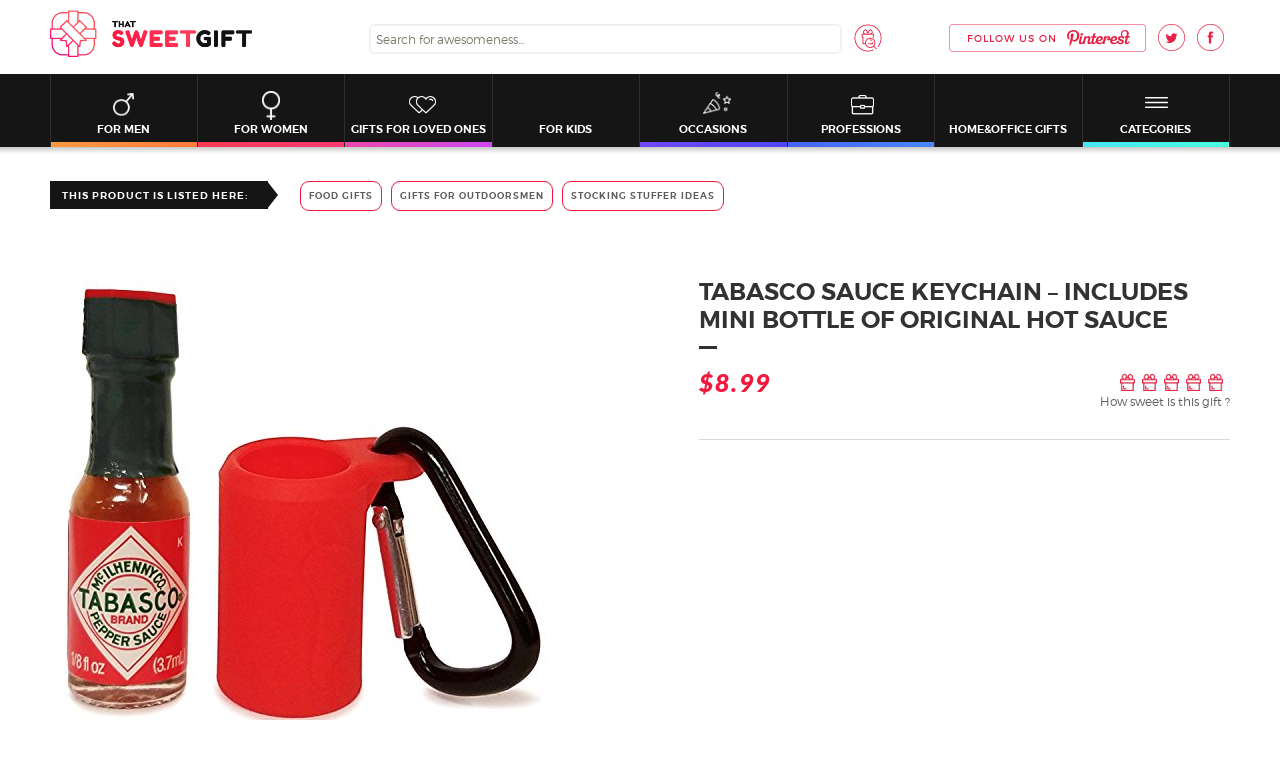

--- FILE ---
content_type: text/html; charset=UTF-8
request_url: https://thatsweetgift.com/tabasco-sauce-keychain/
body_size: 21637
content:
<!DOCTYPE html>
<!--[if IE 7]>
<html class="ie ie7" lang="en-US">
<![endif]-->
<!--[if IE 8]>
<html class="ie ie8" lang="en-US">
<![endif]-->
<!--[if !(IE 7) & !(IE 8)]><!-->
<html lang="en-US">
<!--<![endif]-->
<head>
	<meta charset="UTF-8">
	<meta name="viewport" content="width=device-width">
	
   	<link rel="profile" href="http://gmpg.org/xfn/11">
	<!--[if lt IE 9]>
	<script src="https://thatsweetgift.com/wp-content/themes/gift_template/js/html5.js"></script>
	<![endif]-->
    <meta name='robots' content='index, follow, max-image-preview:large, max-snippet:-1, max-video-preview:-1' />

	<!-- This site is optimized with the Yoast SEO plugin v20.3 - https://yoast.com/wordpress/plugins/seo/ -->
	<title>Tabasco Sauce Keychain - Includes Bottle of Hot Sauce | ThatSweetGift</title>
	<meta name="description" content="Are you a traveler who would like to have their Tabasco Sauce nearby all the time? Well, with this keychain that dream will become a reality!" />
	<link rel="canonical" href="https://thatsweetgift.com/tabasco-sauce-keychain/" />
	<meta property="og:locale" content="en_US" />
	<meta property="og:type" content="article" />
	<meta property="og:title" content="Tabasco Sauce Keychain - Includes Bottle of Hot Sauce | ThatSweetGift" />
	<meta property="og:description" content="Are you a traveler who would like to have their Tabasco Sauce nearby all the time? Well, with this keychain that dream will become a reality!" />
	<meta property="og:url" content="https://thatsweetgift.com/tabasco-sauce-keychain/" />
	<meta property="og:site_name" content="Thatsweetgift" />
	<meta property="article:modified_time" content="2024-07-11T14:41:56+00:00" />
	<meta property="og:image" content="https://media.thatsweetgift.com/wp-content/uploads/2018/12/51FLrGKWyFL.jpg" />
	<meta property="og:image:width" content="500" />
	<meta property="og:image:height" content="500" />
	<meta property="og:image:type" content="image/jpeg" />
	<meta name="twitter:card" content="summary_large_image" />
	<script type="application/ld+json" class="yoast-schema-graph">{"@context":"https://schema.org","@graph":[{"@type":"WebPage","@id":"https://thatsweetgift.com/tabasco-sauce-keychain/","url":"https://thatsweetgift.com/tabasco-sauce-keychain/","name":"Tabasco Sauce Keychain - Includes Bottle of Hot Sauce | ThatSweetGift","isPartOf":{"@id":"https://thatsweetgift.com/#website"},"primaryImageOfPage":{"@id":"https://thatsweetgift.com/tabasco-sauce-keychain/#primaryimage"},"image":{"@id":"https://thatsweetgift.com/tabasco-sauce-keychain/#primaryimage"},"thumbnailUrl":"https://media.thatsweetgift.com/wp-content/uploads/2018/12/51FLrGKWyFL.jpg","datePublished":"2018-12-28T08:49:29+00:00","dateModified":"2024-07-11T14:41:56+00:00","description":"Are you a traveler who would like to have their Tabasco Sauce nearby all the time? Well, with this keychain that dream will become a reality!","breadcrumb":{"@id":"https://thatsweetgift.com/tabasco-sauce-keychain/#breadcrumb"},"inLanguage":"en-US","potentialAction":[{"@type":"ReadAction","target":["https://thatsweetgift.com/tabasco-sauce-keychain/"]}]},{"@type":"ImageObject","inLanguage":"en-US","@id":"https://thatsweetgift.com/tabasco-sauce-keychain/#primaryimage","url":"https://media.thatsweetgift.com/wp-content/uploads/2018/12/51FLrGKWyFL.jpg","contentUrl":"https://media.thatsweetgift.com/wp-content/uploads/2018/12/51FLrGKWyFL.jpg","width":500,"height":500},{"@type":"BreadcrumbList","@id":"https://thatsweetgift.com/tabasco-sauce-keychain/#breadcrumb","itemListElement":[{"@type":"ListItem","position":1,"name":"Home","item":"https://thatsweetgift.com/"},{"@type":"ListItem","position":2,"name":"Tabasco Sauce Keychain &#8211; Includes Mini Bottle of Original Hot Sauce"}]},{"@type":"WebSite","@id":"https://thatsweetgift.com/#website","url":"https://thatsweetgift.com/","name":"Thatsweetgift","description":"","potentialAction":[{"@type":"SearchAction","target":{"@type":"EntryPoint","urlTemplate":"https://thatsweetgift.com/?s={search_term_string}"},"query-input":"required name=search_term_string"}],"inLanguage":"en-US"}]}</script>
	<!-- / Yoast SEO plugin. -->


<link rel='dns-prefetch' href='//fonts.googleapis.com' />
<link rel='dns-prefetch' href='//code.jquery.com' />
<link rel="alternate" type="application/rss+xml" title="Thatsweetgift &raquo; Feed" href="https://thatsweetgift.com/feed/" />
<link rel="alternate" type="application/rss+xml" title="Thatsweetgift &raquo; Comments Feed" href="https://thatsweetgift.com/comments/feed/" />
<link rel="alternate" type="application/rss+xml" title="Thatsweetgift &raquo; Tabasco Sauce Keychain &#8211; Includes Mini Bottle of Original Hot Sauce Comments Feed" href="https://thatsweetgift.com/tabasco-sauce-keychain/feed/" />
		<link rel="preload" as="font" crossorigin="crossorigin" type="font/woff2" href="https://thatsweetgift.com/wp-content/themes/gift_template/fonts/montserrat/montserrat-light-webfont.woff2">
		<link rel="preload" as="font" crossorigin="crossorigin" type="font/woff2" href="https://thatsweetgift.com/wp-content/themes/gift_template/fonts/montserrat/montserrat-semibold-webfont.woff2">
		<link rel="preload" as="font" crossorigin="crossorigin" type="font/woff2" href="https://thatsweetgift.com/wp-content/themes/gift_template/fonts/montserrat/montserrat-bold-webfont.woff2">
		<link rel="preload" as="font" crossorigin="crossorigin" type="font/woff2" href="https://thatsweetgift.com/wp-content/themes/gift_template/fonts/star/star.woff">
		<link rel="preload" as="font" crossorigin="crossorigin" type="font/woff2" href="https://fonts.gstatic.com/s/lato/v14/S6u_w4BMUTPHjxsI3wi_Gwft.woff2">
		<link rel="preload" as="font" crossorigin="crossorigin" type="font/woff2" href="https://fonts.gstatic.com/s/lato/v14/S6u9w4BMUTPHh50XSwiPGQ.woff2">
		<link rel="preload" as="font" crossorigin="crossorigin" type="font/woff2" href="https://thatsweetgift.com/wp-content/themes/gift_template/fonts/FontAwesome/fontawesome-webfont.woff?v=4.0.3">
					<link rel="icon" type="image/x-icon" href="/favicon.ico"/>
			<link rel='stylesheet' id='wp-block-library-css' href='https://thatsweetgift.com/wp-includes/css/dist/block-library/style.min.css?ver=6.1.1' type='text/css' media='all' />
<link rel='stylesheet' id='classic-theme-styles-css' href='https://thatsweetgift.com/wp-includes/css/classic-themes.min.css?ver=1' type='text/css' media='all' />
<style id='global-styles-inline-css' type='text/css'>
body{--wp--preset--color--black: #000000;--wp--preset--color--cyan-bluish-gray: #abb8c3;--wp--preset--color--white: #ffffff;--wp--preset--color--pale-pink: #f78da7;--wp--preset--color--vivid-red: #cf2e2e;--wp--preset--color--luminous-vivid-orange: #ff6900;--wp--preset--color--luminous-vivid-amber: #fcb900;--wp--preset--color--light-green-cyan: #7bdcb5;--wp--preset--color--vivid-green-cyan: #00d084;--wp--preset--color--pale-cyan-blue: #8ed1fc;--wp--preset--color--vivid-cyan-blue: #0693e3;--wp--preset--color--vivid-purple: #9b51e0;--wp--preset--gradient--vivid-cyan-blue-to-vivid-purple: linear-gradient(135deg,rgba(6,147,227,1) 0%,rgb(155,81,224) 100%);--wp--preset--gradient--light-green-cyan-to-vivid-green-cyan: linear-gradient(135deg,rgb(122,220,180) 0%,rgb(0,208,130) 100%);--wp--preset--gradient--luminous-vivid-amber-to-luminous-vivid-orange: linear-gradient(135deg,rgba(252,185,0,1) 0%,rgba(255,105,0,1) 100%);--wp--preset--gradient--luminous-vivid-orange-to-vivid-red: linear-gradient(135deg,rgba(255,105,0,1) 0%,rgb(207,46,46) 100%);--wp--preset--gradient--very-light-gray-to-cyan-bluish-gray: linear-gradient(135deg,rgb(238,238,238) 0%,rgb(169,184,195) 100%);--wp--preset--gradient--cool-to-warm-spectrum: linear-gradient(135deg,rgb(74,234,220) 0%,rgb(151,120,209) 20%,rgb(207,42,186) 40%,rgb(238,44,130) 60%,rgb(251,105,98) 80%,rgb(254,248,76) 100%);--wp--preset--gradient--blush-light-purple: linear-gradient(135deg,rgb(255,206,236) 0%,rgb(152,150,240) 100%);--wp--preset--gradient--blush-bordeaux: linear-gradient(135deg,rgb(254,205,165) 0%,rgb(254,45,45) 50%,rgb(107,0,62) 100%);--wp--preset--gradient--luminous-dusk: linear-gradient(135deg,rgb(255,203,112) 0%,rgb(199,81,192) 50%,rgb(65,88,208) 100%);--wp--preset--gradient--pale-ocean: linear-gradient(135deg,rgb(255,245,203) 0%,rgb(182,227,212) 50%,rgb(51,167,181) 100%);--wp--preset--gradient--electric-grass: linear-gradient(135deg,rgb(202,248,128) 0%,rgb(113,206,126) 100%);--wp--preset--gradient--midnight: linear-gradient(135deg,rgb(2,3,129) 0%,rgb(40,116,252) 100%);--wp--preset--duotone--dark-grayscale: url('#wp-duotone-dark-grayscale');--wp--preset--duotone--grayscale: url('#wp-duotone-grayscale');--wp--preset--duotone--purple-yellow: url('#wp-duotone-purple-yellow');--wp--preset--duotone--blue-red: url('#wp-duotone-blue-red');--wp--preset--duotone--midnight: url('#wp-duotone-midnight');--wp--preset--duotone--magenta-yellow: url('#wp-duotone-magenta-yellow');--wp--preset--duotone--purple-green: url('#wp-duotone-purple-green');--wp--preset--duotone--blue-orange: url('#wp-duotone-blue-orange');--wp--preset--font-size--small: 13px;--wp--preset--font-size--medium: 20px;--wp--preset--font-size--large: 36px;--wp--preset--font-size--x-large: 42px;}.has-black-color{color: var(--wp--preset--color--black) !important;}.has-cyan-bluish-gray-color{color: var(--wp--preset--color--cyan-bluish-gray) !important;}.has-white-color{color: var(--wp--preset--color--white) !important;}.has-pale-pink-color{color: var(--wp--preset--color--pale-pink) !important;}.has-vivid-red-color{color: var(--wp--preset--color--vivid-red) !important;}.has-luminous-vivid-orange-color{color: var(--wp--preset--color--luminous-vivid-orange) !important;}.has-luminous-vivid-amber-color{color: var(--wp--preset--color--luminous-vivid-amber) !important;}.has-light-green-cyan-color{color: var(--wp--preset--color--light-green-cyan) !important;}.has-vivid-green-cyan-color{color: var(--wp--preset--color--vivid-green-cyan) !important;}.has-pale-cyan-blue-color{color: var(--wp--preset--color--pale-cyan-blue) !important;}.has-vivid-cyan-blue-color{color: var(--wp--preset--color--vivid-cyan-blue) !important;}.has-vivid-purple-color{color: var(--wp--preset--color--vivid-purple) !important;}.has-black-background-color{background-color: var(--wp--preset--color--black) !important;}.has-cyan-bluish-gray-background-color{background-color: var(--wp--preset--color--cyan-bluish-gray) !important;}.has-white-background-color{background-color: var(--wp--preset--color--white) !important;}.has-pale-pink-background-color{background-color: var(--wp--preset--color--pale-pink) !important;}.has-vivid-red-background-color{background-color: var(--wp--preset--color--vivid-red) !important;}.has-luminous-vivid-orange-background-color{background-color: var(--wp--preset--color--luminous-vivid-orange) !important;}.has-luminous-vivid-amber-background-color{background-color: var(--wp--preset--color--luminous-vivid-amber) !important;}.has-light-green-cyan-background-color{background-color: var(--wp--preset--color--light-green-cyan) !important;}.has-vivid-green-cyan-background-color{background-color: var(--wp--preset--color--vivid-green-cyan) !important;}.has-pale-cyan-blue-background-color{background-color: var(--wp--preset--color--pale-cyan-blue) !important;}.has-vivid-cyan-blue-background-color{background-color: var(--wp--preset--color--vivid-cyan-blue) !important;}.has-vivid-purple-background-color{background-color: var(--wp--preset--color--vivid-purple) !important;}.has-black-border-color{border-color: var(--wp--preset--color--black) !important;}.has-cyan-bluish-gray-border-color{border-color: var(--wp--preset--color--cyan-bluish-gray) !important;}.has-white-border-color{border-color: var(--wp--preset--color--white) !important;}.has-pale-pink-border-color{border-color: var(--wp--preset--color--pale-pink) !important;}.has-vivid-red-border-color{border-color: var(--wp--preset--color--vivid-red) !important;}.has-luminous-vivid-orange-border-color{border-color: var(--wp--preset--color--luminous-vivid-orange) !important;}.has-luminous-vivid-amber-border-color{border-color: var(--wp--preset--color--luminous-vivid-amber) !important;}.has-light-green-cyan-border-color{border-color: var(--wp--preset--color--light-green-cyan) !important;}.has-vivid-green-cyan-border-color{border-color: var(--wp--preset--color--vivid-green-cyan) !important;}.has-pale-cyan-blue-border-color{border-color: var(--wp--preset--color--pale-cyan-blue) !important;}.has-vivid-cyan-blue-border-color{border-color: var(--wp--preset--color--vivid-cyan-blue) !important;}.has-vivid-purple-border-color{border-color: var(--wp--preset--color--vivid-purple) !important;}.has-vivid-cyan-blue-to-vivid-purple-gradient-background{background: var(--wp--preset--gradient--vivid-cyan-blue-to-vivid-purple) !important;}.has-light-green-cyan-to-vivid-green-cyan-gradient-background{background: var(--wp--preset--gradient--light-green-cyan-to-vivid-green-cyan) !important;}.has-luminous-vivid-amber-to-luminous-vivid-orange-gradient-background{background: var(--wp--preset--gradient--luminous-vivid-amber-to-luminous-vivid-orange) !important;}.has-luminous-vivid-orange-to-vivid-red-gradient-background{background: var(--wp--preset--gradient--luminous-vivid-orange-to-vivid-red) !important;}.has-very-light-gray-to-cyan-bluish-gray-gradient-background{background: var(--wp--preset--gradient--very-light-gray-to-cyan-bluish-gray) !important;}.has-cool-to-warm-spectrum-gradient-background{background: var(--wp--preset--gradient--cool-to-warm-spectrum) !important;}.has-blush-light-purple-gradient-background{background: var(--wp--preset--gradient--blush-light-purple) !important;}.has-blush-bordeaux-gradient-background{background: var(--wp--preset--gradient--blush-bordeaux) !important;}.has-luminous-dusk-gradient-background{background: var(--wp--preset--gradient--luminous-dusk) !important;}.has-pale-ocean-gradient-background{background: var(--wp--preset--gradient--pale-ocean) !important;}.has-electric-grass-gradient-background{background: var(--wp--preset--gradient--electric-grass) !important;}.has-midnight-gradient-background{background: var(--wp--preset--gradient--midnight) !important;}.has-small-font-size{font-size: var(--wp--preset--font-size--small) !important;}.has-medium-font-size{font-size: var(--wp--preset--font-size--medium) !important;}.has-large-font-size{font-size: var(--wp--preset--font-size--large) !important;}.has-x-large-font-size{font-size: var(--wp--preset--font-size--x-large) !important;}
.wp-block-navigation a:where(:not(.wp-element-button)){color: inherit;}
:where(.wp-block-columns.is-layout-flex){gap: 2em;}
.wp-block-pullquote{font-size: 1.5em;line-height: 1.6;}
</style>
<link rel='stylesheet' id='pin_style-css' href='https://thatsweetgift.com/wp-content/plugins/custom_pin_it/style/pin_style.css?ver=1.0.2' type='text/css' media='all' />
<link rel='stylesheet' id='gringo_sharing_buttons_style-css' href='https://thatsweetgift.com/wp-content/plugins/gringo-sharing-buttons/gringo-sharing-buttons.css?ver=1.2.1' type='text/css' media='all' />
<link rel='stylesheet' id='yjin_ratings_front_style-css' href='https://thatsweetgift.com/wp-content/plugins/yjin-ratings/assets/css/front.css?ver=0.11' type='text/css' media='all' />
<link rel='stylesheet' id='easyazonpro-popovers-css' href='https://thatsweetgift.com/wp-content/plugins/amazon-affiliate/public/popovers/resources/popovers.css?ver=2.1.0' type='text/css' media='all' />
<link rel='stylesheet' id='font-style-css' href='https://thatsweetgift.com/wp-content/themes/gift_template/css/font-style.css?ver=1.7.9' type='text/css' media='all' />
<link rel='stylesheet' id='gift_template-style-css' href='https://thatsweetgift.com/wp-content/themes/gift_template/style.css?ver=1.7.9' type='text/css' media='all' />
<link rel='stylesheet' id='slick-style-css' href='https://thatsweetgift.com/wp-content/themes/gift_template/css/slick.css?ver=1.7.9' type='text/css' media='all' />
<link rel='stylesheet' id='bxslider-style-css' href='https://thatsweetgift.com/wp-content/themes/gift_template/css/jquery.bxslider.css?ver=1.7.9' type='text/css' media='all' />
<link rel='stylesheet' id='font-awesome-css' href='https://thatsweetgift.com/wp-content/themes/gift_template/css/font-awesome.css?ver=1.7.9' type='text/css' media='all' />
<link rel='stylesheet' id='gift_template-main-style-css' href='https://thatsweetgift.com/wp-content/themes/gift_template/css/main-style.css?ver=1.7.9' type='text/css' media='all' />
<link rel='stylesheet' id='jquery-ui-style-css' href='https://code.jquery.com/ui/1.12.1/themes/base/jquery-ui.css?ver=1.7.9' type='text/css' media='all' />
<!--[if lt IE 9]>
<link rel='stylesheet' id='gift_template-ie-css' href='https://thatsweetgift.com/wp-content/themes/gift_template/css/ie.css?ver=1.7.9' type='text/css' media='all' />
<![endif]-->
<link rel='stylesheet' id='native-ads-css-css' href='https://thatsweetgift.com/wp-content/themes/gift_template/inc/native-ads/assets/native-ads.css?ver=1.0.3' type='text/css' media='all' />
<link rel='stylesheet' id='giveaway-css-css' href='https://thatsweetgift.com/wp-content/themes/gift_template/inc/giveaway/assets/giveaway.css?ver=1.1.3' type='text/css' media='all' />
<link rel='stylesheet' id='newsletter-css' href='https://thatsweetgift.com/wp-content/plugins/newsletter/style.css?ver=7.6.8' type='text/css' media='all' />
<script type="b85a6326d7294bf25663232c-text/javascript" id='jquery-core-js-extra'>
/* <![CDATA[ */
var affiliate_stat = {"url":"https:\/\/thatsweetgift.com\/wp-admin\/admin-ajax.php","action":"aaff_stat"};
/* ]]> */
</script>
<script type="b85a6326d7294bf25663232c-text/javascript" src='https://thatsweetgift.com/wp-includes/js/jquery/jquery.min.js?ver=3.6.1' id='jquery-core-js'></script>
<script type="b85a6326d7294bf25663232c-text/javascript" src='https://thatsweetgift.com/wp-includes/js/jquery/jquery-migrate.min.js?ver=3.3.2' id='jquery-migrate-js'></script>
<link rel="https://api.w.org/" href="https://thatsweetgift.com/wp-json/" /><link rel="EditURI" type="application/rsd+xml" title="RSD" href="https://thatsweetgift.com/xmlrpc.php?rsd" />
<link rel="wlwmanifest" type="application/wlwmanifest+xml" href="https://thatsweetgift.com/wp-includes/wlwmanifest.xml" />
<meta name="generator" content="WordPress 6.1.1" />
<link rel='shortlink' href='https://thatsweetgift.com/?p=26797' />
<link rel="alternate" type="application/json+oembed" href="https://thatsweetgift.com/wp-json/oembed/1.0/embed?url=https%3A%2F%2Fthatsweetgift.com%2Ftabasco-sauce-keychain%2F" />
<link rel="alternate" type="text/xml+oembed" href="https://thatsweetgift.com/wp-json/oembed/1.0/embed?url=https%3A%2F%2Fthatsweetgift.com%2Ftabasco-sauce-keychain%2F&#038;format=xml" />
<style>.back-redirect .banner-page-header{display: none;}</style><!-- Google Tag Manager -->
<script type="b85a6326d7294bf25663232c-text/javascript">(function(w,d,s,l,i){w[l]=w[l]||[];w[l].push({'gtm.start':
new Date().getTime(),event:'gtm.js'});var f=d.getElementsByTagName(s)[0],
j=d.createElement(s),dl=l!='dataLayer'?'&l='+l:'';j.async=true;j.src=
'https://www.googletagmanager.com/gtm.js?id='+i+dl;f.parentNode.insertBefore(j,f);
})(window,document,'script','dataLayer','GTM-5XCHS4B');</script>
<!-- End Google Tag Manager --><meta name="pepperjam_domain_verify" content="Pepperjam Verification"/>
<meta name="p:domain_verify" content="bdf90a4678603dce4a062a88c799a1c3"/>
<script type="b85a6326d7294bf25663232c-text/javascript">
	(function(i,s,o,g,r,a,m){i['GoogleAnalyticsObject']=r;i[r]=i[r]||function(){
			(i[r].q=i[r].q||[]).push(arguments)},i[r].l=1*new Date();a=s.createElement(o),
		m=s.getElementsByTagName(o)[0];a.async=1;a.src=g;m.parentNode.insertBefore(a,m)
	})(window,document,'script','https://www.google-analytics.com/analytics.js','ga');

	ga('create', 'UA-90671835-1', 'auto');

if(document.querySelector('body.buying-guide')){
    ga('set', 'contentGroup1', 'Buying guides'); 
} else if (document.querySelector('body.single-product')) {
    ga('set', 'contentGroup2', 'Single reviews'); 
}  else if (document.querySelector('article.post-content')) {
    ga('set', 'contentGroup3', 'Blog posts'); 
}
	ga('send', 'pageview');
</script>
<script data-ad-client="ca-pub-6542576327212509" async src="https://pagead2.googlesyndication.com/pagead/js/adsbygoogle.js" type="b85a6326d7294bf25663232c-text/javascript"></script>
<meta name="getlinko-verify-code" content="getlinko-verify-f281ea2d0a9d219d037f8a9d1ba4fa4c00f22cca"/>
<!-- Facebook Pixel Code -->
<script src="https://jsc.adskeeper.com/site/1043597.js" async type="b85a6326d7294bf25663232c-text/javascript"></script>
<script type="b85a6326d7294bf25663232c-text/javascript">
!function(f,b,e,v,n,t,s)
{if(f.fbq)return;n=f.fbq=function(){n.callMethod?
n.callMethod.apply(n,arguments):n.queue.push(arguments)};
if(!f._fbq)f._fbq=n;n.push=n;n.loaded=!0;n.version='2.0';
n.queue=[];t=b.createElement(e);t.async=!0;
t.src=v;s=b.getElementsByTagName(e)[0];
s.parentNode.insertBefore(t,s)}(window,document,'script',
'https://connect.facebook.net/en_US/fbevents.js');
 fbq('init', '458068262012191'); 
fbq('track', 'PageView');
</script>
<noscript>
 <img height="1" width="1" 
src="https://www.facebook.com/tr?id=458068262012191&ev=PageView
&noscript=1"/>
</noscript>
<!-- End Facebook Pixel Code -->
<meta name="fo-verify" content="0e5f4882-237c-4449-8ea9-5703af93c9f7">
<meta name="am-api-token" content="HgA-PQqw0">		<style>
			img.avatar-no-border {
				border-radius: 0 !important;
			}
		</style>
		<style type="text/css">.recentcomments a{display:inline !important;padding:0 !important;margin:0 !important;}</style>	<style type="text/css" id="gift_template-header-css">
			</style>
	</head>

<body class="product-template-default single single-product postid-26797">
	<div id="page" class="site">
		<header id="masthead" class="site-header" role="banner">
			<div class="top-header">
				<div class="container">
					<div class="top-header-container">
												<a class="home-link" href="https://thatsweetgift.com/" title="Thatsweetgift" rel="home"><img src="https://media.thatsweetgift.com/wp-content/uploads/2017/02/logo-main-2.png" alt="Thatsweetgift"></a>
                        						<div class="site-navigation-top">
							<div class="site-navigation-search">
								<form role="search" method="get" class="search-form ajax-search-form" action="https://thatsweetgift.com/">
									<label>
										<input type="search" class="search-field" autocomplete="off" placeholder="Search for awesomeness..." value="" name="s" title="Search for:" />
									</label>
									<button type="submit" class="search-submit"></button>
								</form>
							</div>
														<ul class="site-navigation-follows">
								<li class="h-soc-pin"><a href="https://www.pinterest.com/thatsweetgift/" rel="nofollow" target="_blank"><i>Pinterest</i></a></li>
								<li class="h-soc-tw"><a href="https://twitter.com/ThatSweetGift" rel="nofollow" target="_blank"><i>Twitter</i></a></li>
								<li class="h-soc-fb"><a href="https://www.facebook.com/thatsweetgift" rel="nofollow" target="_blank"><i>Facebook</i></a></li>
							</ul>
						</div>						
						<button class="menu-toggle"><span></span></button>
					</div>
				</div>
			</div>
			<div id="navbar" class="navbar">
				<div class="container">
					<nav id="site-navigation" class="navigation main-navigation" role="navigation">
						<div class="menu-main-menu-container"><ul id="primary-menu" class="nav-menu"><li id="menu-item-11" class="gifts-ideas-for-men-item menu-item menu-item-type-taxonomy menu-item-object-category menu-item-11"><a href="https://thatsweetgift.com/gifts-ideas-for-men/">For Men</a></li>
<li id="menu-item-13" class="gifts-ideas-for-women-item menu-item menu-item-type-taxonomy menu-item-object-category menu-item-13"><a href="https://thatsweetgift.com/gifts-ideas-for-women/">For Women</a></li>
<li id="menu-item-73" class="loved-ones-item menu-item menu-item-type-taxonomy menu-item-object-category menu-item-73"><a href="https://thatsweetgift.com/loved-ones/">Gifts for Loved Ones</a></li>
<li id="menu-item-10" class="gifts-ideas-for-kids-item menu-item menu-item-type-taxonomy menu-item-object-category menu-item-10"><a href="https://thatsweetgift.com/gift-ideas-for-kids/">For Kids</a></li>
<li id="menu-item-75" class="occasions-item menu-item menu-item-type-taxonomy menu-item-object-category menu-item-75"><a href="https://thatsweetgift.com/occasions/">Occasions</a></li>
<li id="menu-item-76" class="professions-item menu-item menu-item-type-taxonomy menu-item-object-category menu-item-76"><a href="https://thatsweetgift.com/professions/">Professions</a></li>
<li id="menu-item-14" class="home-and-office-item menu-item menu-item-type-taxonomy menu-item-object-category menu-item-14"><a href="https://thatsweetgift.com/home-and-office-gifts/">Home&#038;Office Gifts</a></li>
<li id="menu-item-15" class="more-categories-item menu-tools-item menu-item menu-item-type-custom menu-item-object-custom menu-item-has-children menu-item-15"><a href="/gifts/">Categories</a>
<ul class="sub-menu">
	<li id="menu-item-11256" class="menu-item menu-item-type-taxonomy menu-item-object-category menu-item-11256"><a href="https://thatsweetgift.com/gift-ideas-for-couples/">For Couples</a></li>
	<li id="menu-item-77" class="menu-item menu-item-type-taxonomy menu-item-object-category menu-item-77"><a href="https://thatsweetgift.com/themed-gifts/">Themed Gifts</a></li>
	<li id="menu-item-2099" class="gear-and-gadgets-item menu-item menu-item-type-taxonomy menu-item-object-category menu-item-2099"><a href="https://thatsweetgift.com/technology-gifts/">Technology Gifts</a></li>
	<li id="menu-item-74" class="menu-item menu-item-type-taxonomy menu-item-object-category current-product-ancestor menu-item-74"><a href="https://thatsweetgift.com/mood-gifts/">Mood Gifts</a></li>
	<li id="menu-item-78" class="menu-item menu-item-type-taxonomy menu-item-object-category menu-item-78"><a href="https://thatsweetgift.com/wearables/">fashionable piecesWearables</a></li>
	<li id="menu-item-784" class="menu-item menu-item-type-taxonomy menu-item-object-category current-product-ancestor menu-item-784"><a href="https://thatsweetgift.com/lifestyle/">Lifestyle</a></li>
	<li id="menu-item-1972" class="menu-item menu-item-type-taxonomy menu-item-object-category menu-item-1972"><a href="https://thatsweetgift.com/blog/">Blog</a></li>
	<li id="menu-item-23668" class="menu-item menu-item-type-post_type menu-item-object-page menu-item-23668"><a href="https://thatsweetgift.com/about-us/">ThatSweetGift: All Editors &#038; Writers</a></li>
	<li id="menu-item-79" class="menu-item menu-item-type-post_type menu-item-object-page menu-item-79"><a href="https://thatsweetgift.com/contact-us/">Contact us</a></li>
	<li id="menu-item-18585" class="menu-item menu-item-type-post_type menu-item-object-page menu-item-18585"><a href="https://thatsweetgift.com/cookies-policy/">Cookies Policy</a></li>
	<li id="menu-item-18586" class="menu-item menu-item-type-post_type menu-item-object-page menu-item-18586"><a href="https://thatsweetgift.com/privacy-policy/">Privacy Policy</a></li>
</ul>
</li>
</ul></div>					</nav><!-- #site-navigation -->
				</div>
			</div><!-- #navbar -->
		</header><!-- #masthead -->

		<div id="main" class="site-main">
	<div id="primary" class="content-area">
		<div id="content" class="site-content blog-post-content" role="main">

										
<!--review content-->
<article id="post-26797" class="post-26797" itemscope itemtype="http://schema.org/Product">
    <div class="entry-content container">
        <div class="review-content-wrap">
            <div class="review-default-content">
                                    <div class="review-default-categories">
                        <div class="review-default-categories-title">This product is listed here:</div>
                        <div class="review-default-categories-items">
                                                            <a href="https://thatsweetgift.com/food-gifts/">Food Gifts</a>
                                                            <a href="https://thatsweetgift.com/gifts-for-outdoorsmen/">Gifts for Outdoorsmen</a>
                                                            <a href="https://thatsweetgift.com/stocking-stuffer-ideas/">Stocking Stuffer Ideas</a>
                                                    </div>
                    </div>
                                <div class="review-main-content  product-card" data-product_id="26797"  data-product_info="[base64]">
                                            <div class="review-content-slides">
                                                                                    <div class="review-content-slider">
                                                                            <div class="review-slider-item"><img src="https://thatsweetgift.com/wp-content/uploads/2018/12/51FLrGKWyFL.jpg" data-post-id="26797" data-thumbnail="0"  data-pinterest_image_url="https://thatsweetgift.com/wp-content/uploads/composite-images/gift_sharing_pinterest/2018/12/51FLrGKWyFL.jpg?t=1545986970"/></div>
                                                                            <div class="review-slider-item"><img src="https://thatsweetgift.com/wp-content/uploads/2018/12/41EDMgwWDLL.jpg" data-post-id="26797" data-thumbnail="0"  data-pinterest_image_url="https://thatsweetgift.com/wp-content/uploads/composite-images/gift_sharing_pinterest/2018/12/51FLrGKWyFL.jpg?t=1545986970"/></div>
                                                                            <div class="review-slider-item"><img src="https://thatsweetgift.com/wp-content/uploads/2018/12/518YOCunrhL.jpg" data-post-id="26797" data-thumbnail="0"  data-pinterest_image_url="https://thatsweetgift.com/wp-content/uploads/composite-images/gift_sharing_pinterest/2018/12/51FLrGKWyFL.jpg?t=1545986970"/></div>
                                                                            <div class="review-slider-item"><img src="https://thatsweetgift.com/wp-content/uploads/2018/12/51M4kbhTjYL.jpg" data-post-id="26797" data-thumbnail="0"  data-pinterest_image_url="https://thatsweetgift.com/wp-content/uploads/composite-images/gift_sharing_pinterest/2018/12/51FLrGKWyFL.jpg?t=1545986970"/></div>
                                                                            <div class="review-slider-item"><img src="https://thatsweetgift.com/wp-content/uploads/2018/12/61JelfAE1VL.jpg" data-post-id="26797" data-thumbnail="0"  data-pinterest_image_url="https://thatsweetgift.com/wp-content/uploads/composite-images/gift_sharing_pinterest/2018/12/51FLrGKWyFL.jpg?t=1545986970"/></div>
                                                                    </div>
                                                                    <div class="thumb-pager-wrap">
                                        <ul class="thumb-pager">
                                            <li data-slide-index="0">
                                                <a href="" class="thumb-pager-link">
                                                    <span class="thumb-image-wrap"><span class="thumb-image"><img src="https://media.thatsweetgift.com/wp-content/uploads/bfi_thumb/51FLrGKWyFL-o0pep7fqhpxbknhb48boii6b54buuq6qem2quv79bw.jpg"/></span></span>
                                                </a>
                                                </li>
                                                <li data-slide-index="1">
                                                <a href="" class="thumb-pager-link">
                                                    <span class="thumb-image-wrap"><span class="thumb-image"><img src="https://media.thatsweetgift.com/wp-content/uploads/bfi_thumb/41EDMgwWDLL-o0pep5k241uqxfk1f7ifdindycl4fbz9qcrrwba1oc.jpg"/></span></span>
                                                </a>
                                                </li>
                                                <li data-slide-index="2">
                                                <a href="" class="thumb-pager-link">
                                                    <span class="thumb-image-wrap"><span class="thumb-image"><img src="https://media.thatsweetgift.com/wp-content/uploads/bfi_thumb/518YOCunrhL-o0pep6hwavw191io9px1y0eujqghn1302hf9dl8ni4.jpg"/></span></span>
                                                </a>
                                                </li>
                                                <li data-slide-index="3">
                                                <a href="" class="thumb-pager-link">
                                                    <span class="thumb-image-wrap"><span class="thumb-image"><img src="https://media.thatsweetgift.com/wp-content/uploads/bfi_thumb/51M4kbhTjYL-o0pep6hwavw191io9px1y0eujqghn1302hf9dl8ni4.jpg"/></span></span>
                                                </a>
                                                </li>
                                                <li data-slide-index="4">
                                                <a href="" class="thumb-pager-link">
                                                    <span class="thumb-image-wrap"><span class="thumb-image"><img src="https://media.thatsweetgift.com/wp-content/uploads/bfi_thumb/61JelfAE1VL-o0pep7fqhpxbknhb48boii6b54buuq6qem2quv79bw.jpg"/></span></span>
                                                </a>
                                                </li>
                                                                                        </ul>
                                    </div>
                                                                                    </div>
                                        <div class="review-content-details ">
                        <h1 class="entry-review-title">Tabasco Sauce Keychain &#8211; Includes Mini Bottle of Original Hot Sauce</h1>
						<meta itemprop="name" content="Tabasco Sauce Keychain &#8211; Includes Mini Bottle of Original Hot Sauce">
						<meta itemprop="productID" content="26797">
                        <div itemprop="brand" itemtype="https://schema.org/Brand" itemscope>
                            <meta itemprop="name" content="Brand" />
                        </div>
                        <meta itemprop="gtin8" content="ean-26797" />
                        <meta itemprop="sku" content="sku-26797" />
                        <meta itemprop="offers" itemscope />
                        <meta itemprop="image" content="https://media.thatsweetgift.com/wp-content/uploads/2018/12/51FLrGKWyFL.jpg">
                        <div class="review-content-links-and-price">

                            <div class="gift-details-item"><div class="gift-price">$8.99</div></div>
                            <div class="post-rating">
                                        <div class="yjin_rating post_26797">
            <input class="post_id" type="hidden" name="post_id" value="26797">

            <span class="stars-wrap">
                <span class="yjin-rating-stars " itemprop="aggregateRating" itemscope itemtype="http://schema.org/AggregateRating">
            <span style="width: 100%"></span>
            <meta itemprop="ratingValue" content="5.00" />
                            <meta itemprop="ratingCount" content="2" />
                            <meta itemprop="bestRating" content="5" />
                            <meta itemprop="worstRating" content="1" />
        </span>                                    <span class="add-stars">
                        <span class="star"></span><span class="star"></span><span class="star"></span><span class="star"></span><span class="star"></span>                    </span>
                    <select class="rating" name="rating" style="display: none">
                                                    <option value="0">0</option>
                                                    <option value="1">1</option>
                                                    <option value="2">2</option>
                                                    <option value="3">3</option>
                                                    <option value="4">4</option>
                                                    <option value="5">5</option>
                                            </select>
                            </span>

                            <span class="rating-user-layer">How sweet is this gift ?</span>
            

            <!--<span></span> based on <span></span> Rating-->        </div>
                                                <div itemprop="review" itemscope itemtype="https://schema.org/Review">
                                            <div itemprop="author" itemtype="https://schema.org/Person" itemscope>
                                                <meta itemprop="name" content="Anna" />
                                            </div>
                                            <meta itemprop="datePublished"
                                                  content="2018-12-28 08:49:290"/>
                                            <div itemprop="reviewRating" itemscope itemtype="https://schema.org/Rating">
                                                <meta itemprop="worstRating" content="1"/>
                                                <meta itemprop="ratingValue"
                                                      content="5.00"/>
                                                <meta itemprop="bestRating" content="5"/>
                                            </div>
                                        </div>
		                                                            </div>
                        </div>

						<div itemprop="description">
                        <style> div[data-widget-id="1828850"] { min-height: 300px; } </style>
<div data-type="_mgwidget" data-widget-id="1828850">
</div>
<script type="b85a6326d7294bf25663232c-text/javascript">(function(w,q){w[q]=w[q]||[];w[q].push(["_mgc.load"])})(window,"_mgq");
</script><p>This really is a gift for the <a href="https://thatsweetgift.com/stocking-stuffer-ideas/">Tabasco Hot Sauce</a> addict who will use the keychain to keep their condiment safe and sound until needed. The keychain comes as an aluminum carabiner connected to a padded silicone rubber carrying case specially designed to fit a miniature bottle of Tabasco Sauce (which is included).</p><div data-type="_mgwidget" data-widget-id="1828849">
</div>
<script type="b85a6326d7294bf25663232c-text/javascript">(function(w,q){w[q]=w[q]||[];w[q].push(["_mgc.load"])})(window,"_mgq");
</script>


						</div>

                                                    <div class="gift-details-item">
                                <span class="gift-full-review dynamic_link_26797">Read full review»</span>
                            </div>
                        
                        <div class="review-gift-content-links">
                                                            <span class="gift-check-it dynamic_link_26797">Check it out!</span>
                                                        <!--  Like button  -->
                            <a href="#" class="gift-like-button" data-id="26797"><i class="fa fa-heart" aria-hidden="true"></i><span class="gift-like-it">Like!</span></a>
                            <div class="am-native-ads default" data-native-ads="IlwvXC96LW5hLmFtYXpvbi1hZHN5c3RlbS5jb21cL3dpZGdldHNcL29uZWpzP01hcmtldFBsYWNlPVVTJmFkSW5zdGFuY2VJZD1hZTE1ZjE0MS1iODBmLTRhNWQtOTFjZC01NzE3OTk0YzNhODMi" data-native-id="ImFtem4tYXNzb2MtYWQtYWUxNWYxNDEtYjgwZi00YTVkLTkxY2QtNTcxNzk5NGMzYTgzIg=="></div>                        </div>
                    </div>
                    <!--Product content block-->
                                            <div class="review-gift-content-wrap">
                            <div class="review-content-wrapper">
                                                                <div class="review-content-inside">
                                    <div class="review-custom-content">
                                        <h2>Detailed information about Tabasco Sauce Keychain &#8211; Includes Mini Bottle of Original Hot Sauce</h2>
                                                                                    <div class="review-short-content">
                                                <p>It means that the car keys or house keys will always be connected to your Tabasco so if you are out and about and need something <a href="https://thatsweetgift.com/tabasco-tin-spicy-dark-chocolate-wedges/">hot and spicy</a> to go with your food, it will be there, handy and on the end of the keychain.</p>
<p>When the miniature bottle finally becomes empty, it can be refilled with any of your favorite hot sauces such as McIlhenny, Chipotle, Tabasco, Texas Pete, Ghost, Franks Louisiana or any other hot or mild spicy condiment. There is also a special offer with this product, a 25% off coupon for all refill small bottles.</p>
                                                <div class="review-full-content-link"><span>More details</span></div>                                            </div>
                                                                                                                            <div class="review-full-content hidden">
                                                <p>It is also pretty good when splashed onto a cold roast beef sandwich in <a href="https://thatsweetgift.com/decorative-door-stopper/">the office</a>. The intended recipient of this product will adore the fact that they can carry their hot sauce around with them “in case of emergency”, knowing that the glass bottle is safely stowed away and is snug inside its own silicone rubber holder, protecting the glass from knocks and spills.</p>
<p>This is certainly a great gift for any adult at Christmas or for a birthday. Why not give it to your loved one as an anniversary present or Valentine’s gift or maybe just give them a gift because you can?</p>
                                            </div>
                                                                            </div>
                                </div>
                                                                <div class="review-gift-pros-and-cons-wrapper">
                                                                            <div class="review-gift-pros-and-cons-items">
                                                                                            <div class="review-gift-pros-and-cons-item red">
                                                    <div class="review-gift-pros-and-cons-title">WHY WE LIKE IT?</div>
                                                    <p>This great little gift will enable the serious foodie to enjoy their hot sauce whenever they like and wherever they are</p>
<p>The special silicone rubber carrying case is designed to help prevent the Hot Sauce bottle from knocking against things and causing the glass to break</p>
                                                </div>
                                                                                                                                        <div class="review-gift-pros-and-cons-item green">
                                                    <div class="review-gift-pros-and-cons-title">WHY WE dont LIKE IT?</div>
                                                    <p>None</p>
                                                </div>
                                                                                    </div>
                                                                                                                                                            <div class="review-content-info-wrapper">
                                                <div class="review-gift-title">What we love about this product</div>
                                                <div class="review-gift-info-text"><p>This item really is a great gift for the “Foodie” in the family who loves to plaster their burgers and steaks with hot sauce. </p>
</div>
                                            </div>
                                                                                                            </div>
                            </div>
                            <div class="review-content-sidebar">
                                <div class="review-gift-content-links">
                                                                            <span class="gift-check-it dynamic_link_26797">Check it out!</span>
                                                                        <!--  Like button  -->
                                    <a href="#" class="gift-like-button" data-id="26797"><i class="fa fa-heart" aria-hidden="true"></i><span class="gift-like-it">Like!</span></a>
                                </div>
                            </div>
                        </div>
                                    </div>
                <!--End product content block-->
                <div class="review-content-inside">
                                            <div class="related-posts-wrap related-gifts"><!--related posts-->
        <div class="related-posts-items list-row">
            
<div class="gift-list-item-wrap row-item-wrap product-card" data-product_id="43509" data-product_info="[base64]">
    <div class="gift-list-item gifts-ideas-product-card">
        <div class="gift-list-item-image">
            <span class="gift-list-image dynamic_link_43509" >
                                    <img class="lazy-image" src="https://media.thatsweetgift.com/wp-content/uploads/bfi_thumb/615b3eCdRxL-crop500x416-6yffq96mjgqcji1rvt7zcf6avtmvher60h6t15gen0v.jpg" data-src="https://media.thatsweetgift.com/wp-content/uploads/2021/01/615b3eCdRxL-crop500x416.jpg?t=1610967615" data-post-id="43509" data-thumbnail="1"
                         alt="Ferrero Rocher Collection, Fine Hazelnut Milk Chocolates, 48 Count" data-pinterest_image_url="https://thatsweetgift.com/wp-content/uploads/composite-images/gift_sharing_pinterest/2021/01/615b3eCdRxL.jpg?t=1610967617">
	                            <span class="gift-list-image-hover"></span>
            </span>

            <span class="gift-list-add-like row-add-like"
                  data-id="43509">Like me!</span>
            <span class="gift-likes row-likes"><i></i><span>2</span></span>
			<div class="post-rating">
            </div>
        </div>
        <div class="gift-list-item-title"><a href="https://thatsweetgift.com/ferrero-rocher-collection-fine-hazelnut-milk-chocolates/">Ferrero Rocher Collection, Fine Hazelnut Milk Chocolates, 48 Count</a>
        </div>
                <div class="gift-list-item-nav">
                            <div class="gift-list-item-price">$22.45</div>
                                        <div class="item-rating">
                    <div class="blog-rating-badge">
                        <span>5</span>
                    </div>
                </div>
            
            <span class="gift-list-item-link dynamic_link_43509">Check it out!</span>
        </div>
    </div>
</div>

<div class="gift-list-item-wrap row-item-wrap product-card" data-product_id="42422" data-product_info="[base64]">
    <div class="gift-list-item gifts-ideas-product-card">
        <div class="gift-list-item-image">
            <span class="gift-list-image dynamic_link_42422" >
                                    <img class="lazy-image" src="https://media.thatsweetgift.com/wp-content/uploads/bfi_thumb/41n0u0cwrJL-crop500x416-6si697fipaykxl8a4yhrpegvfzeqwt219p69sux493j.jpg" data-src="https://media.thatsweetgift.com/wp-content/uploads/2019/11/41n0u0cwrJL-crop500x416.jpg?t=1572859641" data-post-id="42422" data-thumbnail="1"
                         alt="Frogg Toggs All Sport Rain Suit" data-pinterest_image_url="https://thatsweetgift.com/wp-content/uploads/composite-images/gift_sharing_pinterest/2019/11/41n0u0cwrJL.jpg?t=1572859915">
	                            <span class="gift-list-image-hover"></span>
            </span>

            <span class="gift-list-add-like row-add-like"
                  data-id="42422">Like me!</span>
            <span class="gift-likes row-likes"><i></i><span>3</span></span>
			<div class="post-rating">
            </div>
        </div>
        <div class="gift-list-item-title"><a href="https://thatsweetgift.com/frogg-toggs-all-sport-rain-suit/">Frogg Toggs All Sport Rain Suit</a>
        </div>
                <div class="gift-list-item-nav">
                            <div class="gift-list-item-price">$58.04</div>
                                        <div class="item-rating">
                    <div class="blog-rating-badge">
                        <span>5</span>
                    </div>
                </div>
            
            <span class="gift-list-item-link dynamic_link_42422">Check it out!</span>
        </div>
    </div>
</div>

<div class="gift-list-item-wrap row-item-wrap product-card" data-product_id="41665" data-product_info="[base64]">
    <div class="gift-list-item gifts-ideas-product-card">
        <div class="gift-list-item-image">
            <span class="gift-list-image dynamic_link_41665" >
                                    <img class="lazy-image" src="https://media.thatsweetgift.com/wp-content/uploads/bfi_thumb/41wymsGJuBL-crop500x416-6rybqz63bui15lbbs3sai9eqh7w67p16lteylhaxq1b.jpg" data-src="https://media.thatsweetgift.com/wp-content/uploads/2019/09/41wymsGJuBL-crop500x416.jpg?t=1569313111" data-post-id="41665" data-thumbnail="1"
                         alt="Lavender Goats Milk Soap Bar – Natural and Organic" data-pinterest_image_url="https://thatsweetgift.com/wp-content/uploads/composite-images/gift_sharing_pinterest/2019/09/41wymsGJuBL.jpg?t=1569313296">
	                            <span class="gift-list-image-hover"></span>
            </span>

            <span class="gift-list-add-like row-add-like"
                  data-id="41665">Like me!</span>
            <span class="gift-likes row-likes"><i></i><span>1</span></span>
			<div class="post-rating">
            </div>
        </div>
        <div class="gift-list-item-title"><a href="https://thatsweetgift.com/lavender-goats-milk-soap-bar/">Lavender Goats Milk Soap Bar – Natural and Organic</a>
        </div>
                <div class="gift-list-item-nav">
                            <div class="gift-list-item-price">$9.87</div>
                                        <div class="item-rating">
                    <div class="blog-rating-badge">
                        <span>5</span>
                    </div>
                </div>
            
            <span class="gift-list-item-link dynamic_link_41665">Check it out!</span>
        </div>
    </div>
</div>

<div class="gift-list-item-wrap row-item-wrap product-card" data-product_id="41367" data-product_info="[base64]">
    <div class="gift-list-item gifts-ideas-product-card">
        <div class="gift-list-item-image">
            <span class="gift-list-image dynamic_link_41367" >
                                    <img class="lazy-image" src="https://media.thatsweetgift.com/wp-content/uploads/bfi_thumb/51DNFhpr62BL-crop500x416-6ruxwopy8b00azn94uuruvjusucyh19j1p2731wegpb.jpg" data-src="https://media.thatsweetgift.com/wp-content/uploads/2019/09/51DNFhpr62BL-crop500x416.jpg?t=1568708338" data-post-id="41367" data-thumbnail="1"
                         alt="French Macarons Luxury Gift Box" data-pinterest_image_url="https://thatsweetgift.com/wp-content/uploads/composite-images/gift_sharing_pinterest/2019/09/51DNFhpr62BL.jpg?t=1574692779">
	                            <span class="gift-list-image-hover"></span>
            </span>

            <span class="gift-list-add-like row-add-like"
                  data-id="41367">Like me!</span>
            <span class="gift-likes row-likes"><i></i><span>3</span></span>
			<div class="post-rating">
            </div>
        </div>
        <div class="gift-list-item-title"><a href="https://thatsweetgift.com/french-macarons-luxury-gift-box/">French Macarons Luxury Gift Box</a>
        </div>
                <div class="gift-list-item-nav">
                            <div class="gift-list-item-price">$82.99</div>
                                        <div class="item-rating">
                    <div class="blog-rating-badge">
                        <span>5</span>
                    </div>
                </div>
            
            <span class="gift-list-item-link dynamic_link_41367">Check it out!</span>
        </div>
    </div>
</div>

<div class="gift-list-item-wrap row-item-wrap product-card" data-product_id="41028" data-product_info="[base64]/ZmllbGQta2V5d29yZHM9RW5zdHJvbSUyMEFsbW9uZCUyMFRvZmZlZSZhbXA7dGFnPXRoYXRzd2VldGdpZnQtMjAiIHJlbD0ic3BvbnNvcmVkIiB0YXJnZXQ9Il9ibGFuayI+RW5zdHJvbSBBbG1vbmQgVG9mZmVlPC9hPg==">
    <div class="gift-list-item gifts-ideas-product-card">
        <div class="gift-list-item-image">
            <span class="gift-list-image dynamic_link_41028" >
                                    <img class="lazy-image" src="https://media.thatsweetgift.com/wp-content/uploads/bfi_thumb/41dkGG2Bt3GL-crop500x416-6rkt11ohibyrwws95ok4a5xtupd9vj8mwzbit8gssnj.jpg" data-src="https://media.thatsweetgift.com/wp-content/uploads/2019/08/41dkGG2Bt3GL-crop500x416.jpg?t=1566897222" data-post-id="41028" data-thumbnail="1"
                         alt="Enstrom Almond Toffee" data-pinterest_image_url="https://thatsweetgift.com/wp-content/uploads/composite-images/gift_sharing_pinterest/2019/08/41dkGG2Bt3GL.jpg?t=1577543980">
	                            <span class="gift-list-image-hover"></span>
            </span>

            <span class="gift-list-add-like row-add-like"
                  data-id="41028">Like me!</span>
            <span class="gift-likes row-likes"><i></i><span>3</span></span>
			<div class="post-rating">
            </div>
        </div>
        <div class="gift-list-item-title"><a href="https://thatsweetgift.com/enstrom-almond-toffee/">Enstrom Almond Toffee</a>
        </div>
                <div class="gift-list-item-nav">
                            <div class="gift-list-item-price">$34.99</div>
                                        <div class="item-rating">
                    <div class="blog-rating-badge">
                        <span>5</span>
                    </div>
                </div>
            
            <span class="gift-list-item-link dynamic_link_41028">Check it out!</span>
        </div>
    </div>
</div>

<div class="gift-list-item-wrap row-item-wrap product-card" data-product_id="40895" data-product_info="[base64]">
    <div class="gift-list-item gifts-ideas-product-card">
        <div class="gift-list-item-image">
            <span class="gift-list-image dynamic_link_40895" >
                                    <img class="lazy-image" src="https://media.thatsweetgift.com/wp-content/uploads/bfi_thumb/41bknuEvsFL-crop500x416-6rifow9mc4f966l60w7vd8t7v09uflckn8y7nmwopov.jpg" data-src="https://media.thatsweetgift.com/wp-content/uploads/2019/08/41bknuEvsFL-crop500x416.jpg?t=1566473640" data-post-id="40895" data-thumbnail="1"
                         alt="Lazy Daze Hammocks Hammock| Swing with Pillow for Two" data-pinterest_image_url="https://thatsweetgift.com/wp-content/uploads/composite-images/gift_sharing_pinterest/2019/08/41bknuEvsFL.jpg?t=1566473830">
	                            <span class="gift-list-image-hover"></span>
            </span>

            <span class="gift-list-add-like row-add-like"
                  data-id="40895">Like me!</span>
            <span class="gift-likes row-likes"><i></i><span>0</span></span>
			<div class="post-rating">
            </div>
        </div>
        <div class="gift-list-item-title"><a href="https://thatsweetgift.com/l-hammock-swing-with-pillow-for-two/">Lazy Daze Hammocks Hammock| Swing with Pillow for Two</a>
        </div>
                <div class="gift-list-item-nav">
                            <div class="gift-list-item-price">$167.99</div>
                                        <div class="item-rating">
                    <div class="blog-rating-badge">
                        <span>5</span>
                    </div>
                </div>
            
            <span class="gift-list-item-link dynamic_link_40895">Check it out!</span>
        </div>
    </div>
</div>

<div class="gift-list-item-wrap row-item-wrap product-card" data-product_id="40515" data-product_info="[base64]">
    <div class="gift-list-item gifts-ideas-product-card">
        <div class="gift-list-item-image">
            <span class="gift-list-image dynamic_link_40515" >
                                    <img class="lazy-image" src="https://media.thatsweetgift.com/wp-content/uploads/bfi_thumb/51UVpgiekCL-crop500x416-6reitdbfzdvwvalgud6x9cypivuj532ohiuoijudte7.jpg" data-src="https://media.thatsweetgift.com/wp-content/uploads/2019/08/51UVpgiekCL-crop500x416.jpg?t=1565774388" data-post-id="40515" data-thumbnail="1"
                         alt="World&#8217;s Best Travel Experiences: 400 Extraordinary Places" data-pinterest_image_url="https://thatsweetgift.com/wp-content/uploads/composite-images/gift_sharing_pinterest/2019/08/51UVpgiekCL.jpg?t=1565774527">
	                            <span class="gift-list-image-hover"></span>
            </span>

            <span class="gift-list-add-like row-add-like"
                  data-id="40515">Like me!</span>
            <span class="gift-likes row-likes"><i></i><span>0</span></span>
			<div class="post-rating">
            </div>
        </div>
        <div class="gift-list-item-title"><a href="https://thatsweetgift.com/worlds-best-travel-experiences-400-extraordinary-places/">World&#8217;s Best Travel Experiences: 400 Extraordinary Places</a>
        </div>
                <div class="gift-list-item-nav">
                            <div class="gift-list-item-price">$33.98</div>
                                        <div class="item-rating">
                    <div class="blog-rating-badge">
                        <span>5</span>
                    </div>
                </div>
            
            <span class="gift-list-item-link dynamic_link_40515">Check it out!</span>
        </div>
    </div>
</div>

<div class="gift-list-item-wrap row-item-wrap product-card" data-product_id="40267" data-product_info="[base64]">
    <div class="gift-list-item gifts-ideas-product-card">
        <div class="gift-list-item-image">
            <span class="gift-list-image dynamic_link_40267" >
                                    <img class="lazy-image" src="https://media.thatsweetgift.com/wp-content/uploads/bfi_thumb/41JCyV4qGAL-crop500x416-6rb3u9noheundizi8a6plmuug2ovh2wcuqkoxoe9hqn.jpg" data-src="https://media.thatsweetgift.com/wp-content/uploads/2019/08/41JCyV4qGAL-crop500x416.jpg?t=1565163988" data-post-id="40267" data-thumbnail="1"
                         alt="David&#8217;s Cookies — Peanut Butter Chunk Fresh-Baked Oversized Decadent Cookie Tin" data-pinterest_image_url="https://thatsweetgift.com/wp-content/uploads/composite-images/gift_sharing_pinterest/2019/08/41JCyV4qGAL.jpg?t=1578321615">
	                            <span class="gift-list-image-hover"></span>
            </span>

            <span class="gift-list-add-like row-add-like"
                  data-id="40267">Like me!</span>
            <span class="gift-likes row-likes"><i></i><span>1</span></span>
			<div class="post-rating">
            </div>
        </div>
        <div class="gift-list-item-title"><a href="https://thatsweetgift.com/davids-cookies-peanut-butter-chunk-fresh-baked-cookie-gift-tin/">David&#8217;s Cookies — Peanut Butter Chunk Fresh-Baked Oversized Decadent Cookie Tin</a>
        </div>
                <div class="gift-list-item-nav">
                            <div class="gift-list-item-price">$39.95</div>
                                        <div class="item-rating">
                    <div class="blog-rating-badge">
                        <span>5</span>
                    </div>
                </div>
            
            <span class="gift-list-item-link dynamic_link_40267">Check it out!</span>
        </div>
    </div>
</div>

<div class="gift-list-item-wrap row-item-wrap product-card" data-product_id="40092" data-product_info="[base64]">
    <div class="gift-list-item gifts-ideas-product-card">
        <div class="gift-list-item-image">
            <span class="gift-list-image dynamic_link_40092" >
                                    <img class="lazy-image" src="https://media.thatsweetgift.com/wp-content/uploads/bfi_thumb/51HqFXP9t7L-crop500x416-6rappcrmwsuqclrmdevpma2i8ji7joroyil63jutvrj.jpg" data-src="https://media.thatsweetgift.com/wp-content/uploads/2019/08/51HqFXP9t7L-crop500x416.jpg?t=1565093820" data-post-id="40092" data-thumbnail="1"
                         alt="Legendary Whitetails Men&#8217;s Buck Camp Flannel Shirt" data-pinterest_image_url="https://thatsweetgift.com/wp-content/uploads/composite-images/gift_sharing_pinterest/2019/08/51HqFXP9t7L.jpg?t=1569595181">
	                            <span class="gift-list-image-hover"></span>
            </span>

            <span class="gift-list-add-like row-add-like"
                  data-id="40092">Like me!</span>
            <span class="gift-likes row-likes"><i></i><span>1</span></span>
			<div class="post-rating">
            </div>
        </div>
        <div class="gift-list-item-title"><a href="https://thatsweetgift.com/legendary-whitetails-mens-buck-camp-flannel-shirt/">Legendary Whitetails Men&#8217;s Buck Camp Flannel Shirt</a>
        </div>
                <div class="gift-list-item-nav">
                            <div class="gift-list-item-price">$36.99</div>
                                        <div class="item-rating">
                    <div class="blog-rating-badge">
                        <span>5</span>
                    </div>
                </div>
            
            <span class="gift-list-item-link dynamic_link_40092">Check it out!</span>
        </div>
    </div>
</div>

<div class="gift-list-item-wrap row-item-wrap product-card" data-product_id="25479" data-product_info="[base64]">
    <div class="gift-list-item gifts-ideas-product-card">
        <div class="gift-list-item-image">
            <span class="gift-list-image dynamic_link_25479" >
                                    <img class="lazy-image" src="https://media.thatsweetgift.com/wp-content/uploads/bfi_thumb/51Y2BxMCGJXL-crop500x416-6r7qshc0modb98kxh6sx2825xc00tbycfp2bnnea7tb.jpg" data-src="https://media.thatsweetgift.com/wp-content/uploads/2018/11/51Y2BxMCGJXL-crop500x416.jpg?t=1564563145" data-post-id="25479" data-thumbnail="1"
                         alt="Legal Sea Foods Gift Card" data-pinterest_image_url="https://thatsweetgift.com/wp-content/uploads/composite-images/gift_sharing_pinterest/2018/11/51Y2BxMCGJXL.jpg?t=1564563306">
	                            <span class="gift-list-image-hover"></span>
            </span>

            <span class="gift-list-add-like row-add-like"
                  data-id="25479">Like me!</span>
            <span class="gift-likes row-likes"><i></i><span>0</span></span>
			<div class="post-rating">
            </div>
        </div>
        <div class="gift-list-item-title"><a href="https://thatsweetgift.com/legal-sea-foods-gift-card/">Legal Sea Foods Gift Card</a>
        </div>
                <div class="gift-list-item-nav">
                            <div class="gift-list-item-price">$50</div>
                                        <div class="item-rating">
                    <div class="blog-rating-badge">
                        <span>5</span>
                    </div>
                </div>
            
            <span class="gift-list-item-link dynamic_link_25479">Check it out!</span>
        </div>
    </div>
</div>

<div class="gift-list-item-wrap row-item-wrap product-card" data-product_id="35227" data-product_info="[base64]/ZmllbGQta2V5d29yZHM9UmVkJTIwTG9ic3RlciUyMEdpZnQlMjBHYXJkJmFtcDt0YWc9dGhhdHN3ZWV0Z2lmdC0yMCIgcmVsPSJzcG9uc29yZWQiIHRhcmdldD0iX2JsYW5rIj5SZWQgTG9ic3RlciBHaWZ0IEdhcmQ8L2E+">
    <div class="gift-list-item gifts-ideas-product-card">
        <div class="gift-list-item-image">
            <span class="gift-list-image dynamic_link_35227" >
                                    <img class="lazy-image" src="https://media.thatsweetgift.com/wp-content/uploads/bfi_thumb/51kzlBoAEEL-crop500x416-6r7qo1a1yxy7kaxf1sma0ng6bw0wsncxucv97t7ljbj.jpg" data-src="https://media.thatsweetgift.com/wp-content/uploads/2019/05/51kzlBoAEEL-crop500x416.jpg?t=1564562532" data-post-id="35227" data-thumbnail="1"
                         alt="Red Lobster Gift Gard" data-pinterest_image_url="https://thatsweetgift.com/wp-content/uploads/composite-images/gift_sharing_pinterest/2019/05/51kzlBoAEEL.jpg?t=1564562779">
	                            <span class="gift-list-image-hover"></span>
            </span>

            <span class="gift-list-add-like row-add-like"
                  data-id="35227">Like me!</span>
            <span class="gift-likes row-likes"><i></i><span>0</span></span>
			<div class="post-rating">
            </div>
        </div>
        <div class="gift-list-item-title"><a href="https://thatsweetgift.com/red-lobster-gift-gard/">Red Lobster Gift Gard</a>
        </div>
                <div class="gift-list-item-nav">
                            <div class="gift-list-item-price">$25</div>
                                        <div class="item-rating">
                    <div class="blog-rating-badge">
                        <span>5</span>
                    </div>
                </div>
            
            <span class="gift-list-item-link dynamic_link_35227">Check it out!</span>
        </div>
    </div>
</div>

<div class="gift-list-item-wrap row-item-wrap product-card" data-product_id="39821" data-product_info="[base64]">
    <div class="gift-list-item gifts-ideas-product-card">
        <div class="gift-list-item-image">
            <span class="gift-list-image dynamic_link_39821" >
                                    <img class="lazy-image" src="https://media.thatsweetgift.com/wp-content/uploads/bfi_thumb/51g-rkFvEbL-crop500x416-6r7qdwismuevuyf8xpy7w2hsx76r3nqvnjhk1hofdvz.jpg" data-src="https://media.thatsweetgift.com/wp-content/uploads/2019/07/51g-rkFvEbL-crop500x416.jpg?t=1564561135" data-post-id="39821" data-thumbnail="1"
                         alt="Wild River Nomad LeatherCraft Lighted Backpack with USB Charging System" data-pinterest_image_url="https://thatsweetgift.com/wp-content/uploads/composite-images/gift_sharing_pinterest/2019/07/51g-rkFvEbL.jpg?t=1564561310">
	                            <span class="gift-list-image-hover"></span>
            </span>

            <span class="gift-list-add-like row-add-like"
                  data-id="39821">Like me!</span>
            <span class="gift-likes row-likes"><i></i><span>0</span></span>
			<div class="post-rating">
            </div>
        </div>
        <div class="gift-list-item-title"><a href="https://thatsweetgift.com/wild-river-nomad-leathercraft-lighted-backpack-with-usb-charging-system/">Wild River Nomad LeatherCraft Lighted Backpack with USB Charging System</a>
        </div>
                <div class="gift-list-item-nav">
                            <div class="gift-list-item-price">$245.13</div>
                                        <div class="item-rating">
                    <div class="blog-rating-badge">
                        <span>5</span>
                    </div>
                </div>
            
            <span class="gift-list-item-link dynamic_link_39821">Check it out!</span>
        </div>
    </div>
</div>

<div class="gift-list-item-wrap row-item-wrap product-card" data-product_id="39100" data-product_info="[base64]">
    <div class="gift-list-item gifts-ideas-product-card">
        <div class="gift-list-item-image">
            <span class="gift-list-image dynamic_link_39100" >
                                    <img class="lazy-image" src="https://media.thatsweetgift.com/wp-content/uploads/bfi_thumb/41HSCQjkH7L-1-crop500x416-6r3ujvzf0r85jum01qnaadvion7fnn20vhaxp9nuubz.jpg" data-src="https://media.thatsweetgift.com/wp-content/uploads/2019/07/41HSCQjkH7L-1-crop500x416.jpg?t=1563867055" data-post-id="39100" data-thumbnail="1"
                         alt="Harley Davidson Men&#8217;s Scout Boot" data-pinterest_image_url="https://thatsweetgift.com/wp-content/uploads/composite-images/gift_sharing_pinterest/2019/07/41HSCQjkH7L-1.jpg?t=1563867170">
	                            <span class="gift-list-image-hover"></span>
            </span>

            <span class="gift-list-add-like row-add-like"
                  data-id="39100">Like me!</span>
            <span class="gift-likes row-likes"><i></i><span>2</span></span>
			<div class="post-rating">
            </div>
        </div>
        <div class="gift-list-item-title"><a href="https://thatsweetgift.com/harley-davidson-mens-scout-boot/">Harley Davidson Men&#8217;s Scout Boot</a>
        </div>
                <div class="gift-list-item-nav">
                            <div class="gift-list-item-price">$164.95</div>
                                        <div class="item-rating">
                    <div class="blog-rating-badge">
                        <span>5</span>
                    </div>
                </div>
            
            <span class="gift-list-item-link dynamic_link_39100">Check it out!</span>
        </div>
    </div>
</div>

<div class="gift-list-item-wrap row-item-wrap product-card" data-product_id="39061" data-product_info="[base64]/[base64]">
    <div class="gift-list-item gifts-ideas-product-card">
        <div class="gift-list-item-image">
            <span class="gift-list-image dynamic_link_39061" >
                                    <img class="lazy-image" src="https://media.thatsweetgift.com/wp-content/uploads/bfi_thumb/51GRNBWYrYL-crop500x416-6r0hgetn7orjc4rsjvyt0lfi5sqfrpchveoj31y2v4f.jpg" data-src="https://media.thatsweetgift.com/wp-content/uploads/2019/07/51GRNBWYrYL-crop500x416.jpg?t=1563265979" data-post-id="39061" data-thumbnail="1"
                         alt="American Museum of Natural History Birds of North America" data-pinterest_image_url="https://thatsweetgift.com/wp-content/uploads/composite-images/gift_sharing_pinterest/2019/07/51GRNBWYrYL.jpg?t=1563443679">
	                            <span class="gift-list-image-hover"></span>
            </span>

            <span class="gift-list-add-like row-add-like"
                  data-id="39061">Like me!</span>
            <span class="gift-likes row-likes"><i></i><span>0</span></span>
			<div class="post-rating">
            </div>
        </div>
        <div class="gift-list-item-title"><a href="https://thatsweetgift.com/american-museum-of-natural-history-birds-of-north-america/">American Museum of Natural History Birds of North America</a>
        </div>
                <div class="gift-list-item-nav">
                            <div class="gift-list-item-price">$19.98</div>
                                        <div class="item-rating">
                    <div class="blog-rating-badge">
                        <span>5</span>
                    </div>
                </div>
            
            <span class="gift-list-item-link dynamic_link_39061">Check it out!</span>
        </div>
    </div>
</div>

<div class="gift-list-item-wrap row-item-wrap product-card" data-product_id="39123" data-product_info="[base64]/[base64]">
    <div class="gift-list-item gifts-ideas-product-card">
        <div class="gift-list-item-image">
            <span class="gift-list-image dynamic_link_39123" >
                                    <img class="lazy-image" src="https://media.thatsweetgift.com/wp-content/uploads/bfi_thumb/61d8uBWSzUL-crop500x416-6r0hv6y20obz0pqusnz9q55g89fo98szhwfynl53gnj.jpg" data-src="https://media.thatsweetgift.com/wp-content/uploads/2019/07/61d8uBWSzUL-crop500x416.jpg?t=1563268017" data-post-id="39123" data-thumbnail="1"
                         alt="Stonewall Kitchen Favorite Flavors Gift" data-pinterest_image_url="https://thatsweetgift.com/wp-content/uploads/composite-images/gift_sharing_pinterest/2019/07/61d8uBWSzUL.jpg?t=1564065583">
	                            <span class="gift-list-image-hover"></span>
            </span>

            <span class="gift-list-add-like row-add-like"
                  data-id="39123">Like me!</span>
            <span class="gift-likes row-likes"><i></i><span>0</span></span>
			<div class="post-rating">
            </div>
        </div>
        <div class="gift-list-item-title"><a href="https://thatsweetgift.com/stonewall-kitchen-favorite-flavors-gift/">Stonewall Kitchen Favorite Flavors Gift</a>
        </div>
                <div class="gift-list-item-nav">
                            <div class="gift-list-item-price">$99.95</div>
                                        <div class="item-rating">
                    <div class="blog-rating-badge">
                        <span>5</span>
                    </div>
                </div>
            
            <span class="gift-list-item-link dynamic_link_39123">Check it out!</span>
        </div>
    </div>
</div>

<div class="gift-list-item-wrap row-item-wrap product-card" data-product_id="38035" data-product_info="[base64]">
    <div class="gift-list-item gifts-ideas-product-card">
        <div class="gift-list-item-image">
            <span class="gift-list-image dynamic_link_38035" >
                                    <img class="lazy-image" src="https://media.thatsweetgift.com/wp-content/uploads/bfi_thumb/416MVDIhEyL-crop500x416-6qua8qi8m674689ej4898ibj7yc0idnt7692hj2tibz.jpg" data-src="https://media.thatsweetgift.com/wp-content/uploads/2019/06/416MVDIhEyL-crop500x416.jpg?t=1562158036" data-post-id="38035" data-thumbnail="1"
                         alt="WEKAPO Inflatable Lounger" data-pinterest_image_url="https://thatsweetgift.com/wp-content/uploads/composite-images/gift_sharing_pinterest/2019/06/416MVDIhEyL.jpg?t=1562158072">
	                            <span class="gift-list-image-hover"></span>
            </span>

            <span class="gift-list-add-like row-add-like"
                  data-id="38035">Like me!</span>
            <span class="gift-likes row-likes"><i></i><span>2</span></span>
			<div class="post-rating">
            </div>
        </div>
        <div class="gift-list-item-title"><a href="https://thatsweetgift.com/wekapo-inflatable-lounger/">WEKAPO Inflatable Lounger</a>
        </div>
                <div class="gift-list-item-nav">
                            <div class="gift-list-item-price">$39.98</div>
                                        <div class="item-rating">
                    <div class="blog-rating-badge">
                        <span>5</span>
                    </div>
                </div>
            
            <span class="gift-list-item-link dynamic_link_38035">Check it out!</span>
        </div>
    </div>
</div>

<div class="gift-list-item-wrap row-item-wrap product-card" data-product_id="38010" data-product_info="[base64]/ZmllbGQta2V5d29yZHM9MTAwJTIwUGFya3MmYW1wO3RhZz10aGF0c3dlZXRnaWZ0LTIwIiByZWw9InNwb25zb3JlZCIgdGFyZ2V0PSJfYmxhbmsiPjEwMCBQYXJrczwvYT4=">
    <div class="gift-list-item gifts-ideas-product-card">
        <div class="gift-list-item-image">
            <span class="gift-list-image dynamic_link_38010" >
                                    <img class="lazy-image" src="https://media.thatsweetgift.com/wp-content/uploads/bfi_thumb/61XzzDNtN3L-1-crop500x416-6qr0wwytt83t37lgocirtdidxp09qbdx57b5pds1r7z.jpg" data-src="https://media.thatsweetgift.com/wp-content/uploads/2019/06/61XzzDNtN3L-1-crop500x416.jpg?t=1561575664" data-post-id="38010" data-thumbnail="1"
                         alt="100 Parks, 5,000 Ideas: Where to Go, When to Go, What to See, What to Do" data-pinterest_image_url="https://thatsweetgift.com/wp-content/uploads/composite-images/gift_sharing_pinterest/2019/06/61XzzDNtN3L-1.jpg?t=1562154524">
	                            <span class="gift-list-image-hover"></span>
            </span>

            <span class="gift-list-add-like row-add-like"
                  data-id="38010">Like me!</span>
            <span class="gift-likes row-likes"><i></i><span>1</span></span>
			<div class="post-rating">
            </div>
        </div>
        <div class="gift-list-item-title"><a href="https://thatsweetgift.com/100-parks-5000-ideas-where-to-go-when-to-go-what-to-see-what-to-do/">100 Parks, 5,000 Ideas: Where to Go, When to Go, What to See, What to Do</a>
        </div>
                <div class="gift-list-item-nav">
                            <div class="gift-list-item-price">$12.78</div>
                                        <div class="item-rating">
                    <div class="blog-rating-badge">
                        <span>5</span>
                    </div>
                </div>
            
            <span class="gift-list-item-link dynamic_link_38010">Check it out!</span>
        </div>
    </div>
</div>

<div class="gift-list-item-wrap row-item-wrap product-card" data-product_id="37989" data-product_info="[base64]">
    <div class="gift-list-item gifts-ideas-product-card">
        <div class="gift-list-item-image">
            <span class="gift-list-image dynamic_link_37989" >
                                    <img class="lazy-image" src="https://media.thatsweetgift.com/wp-content/uploads/bfi_thumb/51b-paCWfIL-crop500x416-6qu9by2l7eb6txk1u0za0775vka85tnkevn4mvd28en.jpg" data-src="https://media.thatsweetgift.com/wp-content/uploads/2019/06/51b-paCWfIL-crop500x416.jpg?t=1562153515" data-post-id="37989" data-thumbnail="1"
                         alt="Hunt, Gather, Cook: Finding the Forgotten Feast " data-pinterest_image_url="https://thatsweetgift.com/wp-content/uploads/composite-images/gift_sharing_pinterest/2019/06/51b-paCWfIL.jpg?t=1562153657">
	                            <span class="gift-list-image-hover"></span>
            </span>

            <span class="gift-list-add-like row-add-like"
                  data-id="37989">Like me!</span>
            <span class="gift-likes row-likes"><i></i><span>1</span></span>
			<div class="post-rating">
            </div>
        </div>
        <div class="gift-list-item-title"><a href="https://thatsweetgift.com/hunt-gather-cook-finding-the-forgotten-feast/">Hunt, Gather, Cook: Finding the Forgotten Feast </a>
        </div>
                <div class="gift-list-item-nav">
                            <div class="gift-list-item-price">$15.33</div>
                                        <div class="item-rating">
                    <div class="blog-rating-badge">
                        <span>5</span>
                    </div>
                </div>
            
            <span class="gift-list-item-link dynamic_link_37989">Check it out!</span>
        </div>
    </div>
</div>

<div class="gift-list-item-wrap row-item-wrap product-card" data-product_id="37819" data-product_info="[base64]">
    <div class="gift-list-item gifts-ideas-product-card">
        <div class="gift-list-item-image">
            <span class="gift-list-image dynamic_link_37819" >
                                    <img class="lazy-image" src="https://media.thatsweetgift.com/wp-content/uploads/bfi_thumb/41miH2RMgwL-crop500x416-6qt8pyninwf90ss2nmklkne16hoihvylqsq2uiztm33.jpg" data-src="https://media.thatsweetgift.com/wp-content/uploads/2019/06/41miH2RMgwL-crop500x416.jpg?t=1561971794" data-post-id="37819" data-thumbnail="1"
                         alt="Pendleton Crater Lake National Park Blanket" data-pinterest_image_url="https://thatsweetgift.com/wp-content/uploads/composite-images/gift_sharing_pinterest/2019/06/41miH2RMgwL.jpg?t=1561971975">
	                            <span class="gift-list-image-hover"></span>
            </span>

            <span class="gift-list-add-like row-add-like"
                  data-id="37819">Like me!</span>
            <span class="gift-likes row-likes"><i></i><span>1</span></span>
			<div class="post-rating">
            </div>
        </div>
        <div class="gift-list-item-title"><a href="https://thatsweetgift.com/pendleton-crater-lake-national-park-blanket/">Pendleton Crater Lake National Park Blanket</a>
        </div>
                <div class="gift-list-item-nav">
                            <div class="gift-list-item-price">$369</div>
                                        <div class="item-rating">
                    <div class="blog-rating-badge">
                        <span>5</span>
                    </div>
                </div>
            
            <span class="gift-list-item-link dynamic_link_37819">Check it out!</span>
        </div>
    </div>
</div>

<div class="gift-list-item-wrap row-item-wrap product-card" data-product_id="37583" data-product_info="[base64]">
    <div class="gift-list-item gifts-ideas-product-card">
        <div class="gift-list-item-image">
            <span class="gift-list-image dynamic_link_37583" >
                                    <img class="lazy-image" src="https://media.thatsweetgift.com/wp-content/uploads/bfi_thumb/513chLnt6cL-crop500x416-6qpv2twsm3q09ado1k1anvi11973jks0w3w9qsn6mtr.jpg" data-src="https://media.thatsweetgift.com/wp-content/uploads/2019/06/513chLnt6cL-crop500x416.jpg?t=1561368008" data-post-id="37583" data-thumbnail="1"
                         alt="YAHTZEE: National Parks Travel Edition Game" data-pinterest_image_url="https://thatsweetgift.com/wp-content/uploads/composite-images/gift_sharing_pinterest/2019/06/513chLnt6cL.jpg?t=1578494393">
	                            <span class="gift-list-image-hover"></span>
            </span>

            <span class="gift-list-add-like row-add-like"
                  data-id="37583">Like me!</span>
            <span class="gift-likes row-likes"><i></i><span>0</span></span>
			<div class="post-rating">
            </div>
        </div>
        <div class="gift-list-item-title"><a href="https://thatsweetgift.com/yahtzee-national-parks-travel-edition-game/">YAHTZEE: National Parks Travel Edition Game</a>
        </div>
                <div class="gift-list-item-nav">
                            <div class="gift-list-item-price">$17.06</div>
                                        <div class="item-rating">
                    <div class="blog-rating-badge">
                        <span>5</span>
                    </div>
                </div>
            
            <span class="gift-list-item-link dynamic_link_37583">Check it out!</span>
        </div>
    </div>
</div>

<div class="gift-list-item-wrap row-item-wrap product-card" data-product_id="37300" data-product_info="[base64]/[base64]">
    <div class="gift-list-item gifts-ideas-product-card">
        <div class="gift-list-item-image">
            <span class="gift-list-image dynamic_link_37300" >
                                    <img class="lazy-image" src="https://media.thatsweetgift.com/wp-content/uploads/bfi_thumb/5148ZrjzPCL-1-crop500x416-6qnfoae3jrcczkkoh12i5t6lv8fpqoe2c64pezpxc0f.jpg" data-src="https://media.thatsweetgift.com/wp-content/uploads/2019/06/5148ZrjzPCL-1-crop500x416.jpg?t=1560934169" data-post-id="37300" data-thumbnail="1"
                         alt="Epic Bike Rides of the World by Lonely Planet" data-pinterest_image_url="https://thatsweetgift.com/wp-content/uploads/composite-images/gift_sharing_pinterest/2019/06/5148ZrjzPCL-1.jpg?t=1560934356">
	                            <span class="gift-list-image-hover"></span>
            </span>

            <span class="gift-list-add-like row-add-like"
                  data-id="37300">Like me!</span>
            <span class="gift-likes row-likes"><i></i><span>0</span></span>
			<div class="post-rating">
            </div>
        </div>
        <div class="gift-list-item-title"><a href="https://thatsweetgift.com/epic-bike-rides-of-the-world-by-lonely-planet/">Epic Bike Rides of the World by Lonely Planet</a>
        </div>
                <div class="gift-list-item-nav">
                            <div class="gift-list-item-price">$24.32</div>
                                        <div class="item-rating">
                    <div class="blog-rating-badge">
                        <span>5</span>
                    </div>
                </div>
            
            <span class="gift-list-item-link dynamic_link_37300">Check it out!</span>
        </div>
    </div>
</div>

<div class="gift-list-item-wrap row-item-wrap product-card" data-product_id="36683" data-product_info="[base64]">
    <div class="gift-list-item gifts-ideas-product-card">
        <div class="gift-list-item-image">
            <span class="gift-list-image dynamic_link_36683" >
                                    <img class="lazy-image" src="https://media.thatsweetgift.com/wp-content/uploads/bfi_thumb/410o2urVANL-crop500x416-6qjlet4pbvvrrgr2ugixa1ywbtorvi34b9mtxmnmnm7.jpg" data-src="https://media.thatsweetgift.com/wp-content/uploads/2019/05/410o2urVANL-crop500x416.jpg?t=1560247884" data-post-id="36683" data-thumbnail="1"
                         alt="The Genius of Birds" data-pinterest_image_url="https://thatsweetgift.com/wp-content/uploads/composite-images/gift_sharing_pinterest/2019/05/410o2urVANL.jpg?t=1562315606">
	                            <span class="gift-list-image-hover"></span>
            </span>

            <span class="gift-list-add-like row-add-like"
                  data-id="36683">Like me!</span>
            <span class="gift-likes row-likes"><i></i><span>0</span></span>
			<div class="post-rating">
            </div>
        </div>
        <div class="gift-list-item-title"><a href="https://thatsweetgift.com/the-genius-of-birds/">The Genius of Birds</a>
        </div>
                <div class="gift-list-item-nav">
                            <div class="gift-list-item-price">$10.11</div>
                                        <div class="item-rating">
                    <div class="blog-rating-badge">
                        <span>5</span>
                    </div>
                </div>
            
            <span class="gift-list-item-link dynamic_link_36683">Check it out!</span>
        </div>
    </div>
</div>

<div class="gift-list-item-wrap row-item-wrap product-card" data-product_id="36665" data-product_info="[base64]">
    <div class="gift-list-item gifts-ideas-product-card">
        <div class="gift-list-item-image">
            <span class="gift-list-image dynamic_link_36665" >
                                    <img class="lazy-image" src="https://media.thatsweetgift.com/wp-content/uploads/bfi_thumb/51v29DD7DVL-crop500x416-6qjl4xifi8cyezrmv0t2kppi91pkncjc6dhgp9ywpov.jpg" data-src="https://media.thatsweetgift.com/wp-content/uploads/2019/05/51v29DD7DVL-crop500x416.jpg?t=1560246522" data-post-id="36665" data-thumbnail="1"
                         alt="Sibley Backyard Birding Flashcards" data-pinterest_image_url="https://thatsweetgift.com/wp-content/uploads/composite-images/gift_sharing_pinterest/2019/05/51v29DD7DVL.jpg?t=1560246664">
	                            <span class="gift-list-image-hover"></span>
            </span>

            <span class="gift-list-add-like row-add-like"
                  data-id="36665">Like me!</span>
            <span class="gift-likes row-likes"><i></i><span>0</span></span>
			<div class="post-rating">
            </div>
        </div>
        <div class="gift-list-item-title"><a href="https://thatsweetgift.com/sibley-backyard-birding-flashcards/">Sibley Backyard Birding Flashcards</a>
        </div>
                <div class="gift-list-item-nav">
                            <div class="gift-list-item-price">$19.48</div>
                                        <div class="item-rating">
                    <div class="blog-rating-badge">
                        <span>5</span>
                    </div>
                </div>
            
            <span class="gift-list-item-link dynamic_link_36665">Check it out!</span>
        </div>
    </div>
</div>

<div class="gift-list-item-wrap row-item-wrap product-card" data-product_id="36621" data-product_info="[base64]">
    <div class="gift-list-item gifts-ideas-product-card">
        <div class="gift-list-item-image">
            <span class="gift-list-image dynamic_link_36621" >
                                    <img class="lazy-image" src="https://media.thatsweetgift.com/wp-content/uploads/bfi_thumb/51huN2BoZNwL-crop500x416-6qjl2r6jopdq7hlewey5sxh3exrnhwkdflsc1jv1s7j.jpg" data-src="https://media.thatsweetgift.com/wp-content/uploads/2019/05/51huN2BoZNwL-crop500x416.jpg?t=1560246222" data-post-id="36621" data-thumbnail="1"
                         alt="La Crosse Technology Wireless Atomic Digital Color Forecast Station" data-pinterest_image_url="https://thatsweetgift.com/wp-content/uploads/composite-images/gift_sharing_pinterest/2019/05/51huN2BoZNwL.jpg?t=1604923104">
	                            <span class="gift-list-image-hover"></span>
            </span>

            <span class="gift-list-add-like row-add-like"
                  data-id="36621">Like me!</span>
            <span class="gift-likes row-likes"><i></i><span>2</span></span>
			<div class="post-rating">
            </div>
        </div>
        <div class="gift-list-item-title"><a href="https://thatsweetgift.com/la-crosse-technology-wireless-digital-forecast-station/">La Crosse Technology Wireless Atomic Digital Color Forecast Station</a>
        </div>
                <div class="gift-list-item-nav">
                            <div class="gift-list-item-price">$57.05</div>
                                        <div class="item-rating">
                    <div class="blog-rating-badge">
                        <span>5</span>
                    </div>
                </div>
            
            <span class="gift-list-item-link dynamic_link_36621">Check it out!</span>
        </div>
    </div>
</div>
        </div>
        <div class="ajax-spinner-list"><div class="ajax-spinner-lis-item"><i class="tossing"><i></i><i></i></i><span>Loading more gifts...</span></div></div>
        <script type="b85a6326d7294bf25663232c-text/javascript">
            jQuery(document).ready(function(){
                class_postsList.init(
                    '.related-posts-wrap',
                    'related',
                    24,
                    {"not_posts":[26797],"cat":[1027,1033,1026]}                );
            });
        </script>
    </div><!--related posts-->
                    </div>
            </div>
        </div>
    </div>
</article><!--review content-->

		</div><!-- #content -->
	</div><!-- #primary -->

		</div><!-- #main -->
</div><!-- #page -->
<footer id="colophon" class="site-footer" role="contentinfo">
	<div class="container">
					<div class="footer-nav-columns">
				<div class="footer-nav-menu-item">
					<div class="footer-list"><div class="footer-title">Support stuff</div><div class="menu-support-stuff-footer-container"><ul id="menu-support-stuff-footer" class="menu"><li id="menu-item-785" class="menu-item menu-item-type-post_type menu-item-object-page menu-item-785"><a href="https://thatsweetgift.com/contact-us/">Contact us</a></li>
<li id="menu-item-18587" class="menu-item menu-item-type-post_type menu-item-object-page menu-item-18587"><a href="https://thatsweetgift.com/cookies-policy/">Cookies Policy</a></li>
<li id="menu-item-18588" class="menu-item menu-item-type-post_type menu-item-object-page menu-item-18588"><a href="https://thatsweetgift.com/privacy-policy/">Privacy Policy</a></li>
</ul></div></div>				</div>
			</div>
				<div class="footer-social-follows">
			<ul>
				<li class="f-soc-fb"><a href="https://www.facebook.com/thatsweetgift" rel="nofollow" target="_blank"><i></i></a></li>
				<li class="f-soc-pin"><a href="https://www.pinterest.com/thatsweetgift/" rel="nofollow" target="_blank"><i></i></a></a></li>
				<li class="f-soc-tw"><a href="https://twitter.com/ThatSweetGift" rel="nofollow" target="_blank"><i></i></a></a></li>
				<li class="f-soc-in"><a href="https://www.instagram.com/" rel="nofollow" target="_blank"><i></i></a></a></li>
			</ul>
		</div>
		<div class="footer-copy">
			<div class="footer-copyright-widget">			<div class="textwidget"><p><img class="lazy-image" data-src="https://thatsweetgift.com/wp-content/uploads/2018/04/footer_bottom_TSG.png" alt="Copy" /></p>
</div>
		</div>		</div>
	</div>
</footer><!-- #colophon -->
		<script type="b85a6326d7294bf25663232c-text/javascript">
			var str = document.referrer;
			var google = new RegExp('(google.)');
			var redirect_access = 0;
			var home_url = 'https://thatsweetgift.com/';

			if(google.test(str) && home_url != window.location.href){
				var rand = Math.floor(Math.random() * (100 - 1 + 1)) + 1;
				console.log('Rand = '+rand);
				if(rand >= 90){/*if true - not work*/
					redirect_access = 0;
				}else{/*google -> /page -> rand <= 90 back redirect work*/
					redirect_access = 1;
				}

                if(redirect_access == 1){
                    window.history.pushState({page:(window.history.length + -1)}, '', '');
                    window.addEventListener('popstate', function(event) {
                        window.location.replace(home_url);
                        setCookieBackRkt('BackRedirect', 1);
                    });
                }
			}

            if(getCookieBackRkt('BackRedirect')){
                var body = document.body;

                body.classList.add("back-redirect");
                var delete_cookie = function(name) {
                    document.cookie = name + '=;expires=Thu, 01 Jan 1970 00:00:01 GMT;';
                };
                delete_cookie('BackRedirect');
            }

            function setCookieBackRkt(key, value) {
                var expires = new Date();
                expires.setTime(expires.getTime() + (value * 24 * 60 * 60 * 1000));
                document.cookie = key + '=' + value + ';expires=' + expires.toUTCString() + "; path=/";
            }

            function getCookieBackRkt(key) {
                var keyValue = document.cookie.match('(^|;) ?' + key + '=([^;]*)(;|$)');
                return keyValue ? keyValue[2] : null;
            }

		</script>
		<script type="b85a6326d7294bf25663232c-text/javascript">
    jQuery(document).on('click', 'a', function (e) {
    var href = jQuery(this).attr('href');

    if (typeof(href) == 'undefined') return;

    if (href.indexOf('rockay.com') >= 0){
     e.preventDefault();
     add_params_to_url(href);
    }
});

    function add_params_to_url(url) {
    var param = get_param();

    if (typeof(url) != 'undefined') {
    window.open(url + param, '_blank');
}

    return false;
}

    function get_param() {
    var domainName = location.host.substring(
    0,
    location.host.lastIndexOf(".")
    );
    domainName = domainName.replace(/(www.)?/i, '');
    return '?grgreviewsource='+domainName;
}
</script>
<script type="b85a6326d7294bf25663232c-text/javascript" src="http://classic.avantlink.com/affiliate_app_confirm.php?mode=js&authResponse=29d18405ef96e0074cd4d2342eaa2cac3408f2f9"></script>
<script async src="https://snippet.affilimate.io" type="b85a6326d7294bf25663232c-text/javascript"></script><script type="b85a6326d7294bf25663232c-text/javascript" id='custom-pin-script-js-extra'>
/* <![CDATA[ */
var custom_pin_function = {"ajax_url":"https:\/\/thatsweetgift.com\/wp-admin\/admin-ajax.php","nonce":"17909cdc9d","display_settings":"1","p_settings":"0","composite_image":"1"};
var list = [".blog-content-inside",".single-page-content",".tsg-giveaway-popup-wrap"];
var p_post_name = "Tabasco Sauce Keychain \u2013 Includes Mini Bottle of Original Hot Sauce";
/* ]]> */
</script>
<script type="b85a6326d7294bf25663232c-text/javascript" src='https://thatsweetgift.com/wp-content/plugins/custom_pin_it/js/pinterest_img.js?ver=1.0.2' id='custom-pin-script-js'></script>
<script type="b85a6326d7294bf25663232c-text/javascript" id='gringo_sharing_buttons_scripts-js-extra'>
/* <![CDATA[ */
var gringo_sharing_buttons = {"ajaxurl":"https:\/\/thatsweetgift.com\/wp-admin\/admin-ajax.php","post_id":"26797"};
/* ]]> */
</script>
<script type="b85a6326d7294bf25663232c-text/javascript" src='https://thatsweetgift.com/wp-content/plugins/gringo-sharing-buttons/gringo-sharing-buttons.js?ver=1.2.1' id='gringo_sharing_buttons_scripts-js'></script>
<script type="b85a6326d7294bf25663232c-text/javascript" id='yjin_ratings_front_script-js-extra'>
/* <![CDATA[ */
var yjin_ratings_data = {"ajaxurl":"https:\/\/thatsweetgift.com\/wp-admin\/admin-ajax.php","post_id":"26797"};
/* ]]> */
</script>
<script type="b85a6326d7294bf25663232c-text/javascript" src='https://thatsweetgift.com/wp-content/plugins/yjin-ratings/assets/js/front.js?ver=0.11' id='yjin_ratings_front_script-js'></script>
<script type="b85a6326d7294bf25663232c-text/javascript" id='easyazonpro-localize-links-js-extra'>
/* <![CDATA[ */
var Aaff_Localize_Links = {"ajaxAction":"easyazonpro_localize","ajaxUrl":"https:\/\/thatsweetgift.com\/wp-admin\/admin-ajax.php","visitorLocale":"US","getVisitorLocaleAction":"aaff_get_visitor_locale","cached":"","nonce":"5239f0ae5f"};
/* ]]> */
</script>
<script type="b85a6326d7294bf25663232c-text/javascript" src='https://thatsweetgift.com/wp-content/plugins/amazon-affiliate/public/localization/links/resources/links.js?ver=2.1.0' id='easyazonpro-localize-links-js'></script>
<script type="b85a6326d7294bf25663232c-text/javascript" id='easyazonpro-popovers-js-extra'>
/* <![CDATA[ */
var EasyAzonPro_Components_Popovers = {"ajaxUrl":"https:\/\/thatsweetgift.com\/wp-admin\/admin-ajax.php","ajaxAction":"easyazon_get_popover_markup","loading":"Loading product data.","placement":"top","template":"<div class=\"popover easyazon-popover\"><div class=\"arrow\"><\/div><h3 class=\"popover-title\"><\/h3><div class=\"popover-content easyazon-popover-content\"><\/div><\/div>","timeout":"750"};
/* ]]> */
</script>
<script type="b85a6326d7294bf25663232c-text/javascript" src='https://thatsweetgift.com/wp-content/plugins/amazon-affiliate/public/popovers/resources/popovers.js?ver=2.1.0' id='easyazonpro-popovers-js'></script>
<script type="b85a6326d7294bf25663232c-text/javascript" id='copy_disabler-js-extra'>
/* <![CDATA[ */
var data = {"conextmenu":"1","copy":"1","mousedown":"1","devkit":"1","editor":"1","author":"1"};
/* ]]> */
</script>
<script type="b85a6326d7294bf25663232c-text/javascript" src='https://thatsweetgift.com/wp-content/plugins/copy_disabler/copy_disabler.js?ver=0.3' id='copy_disabler-js'></script>
<script type="b85a6326d7294bf25663232c-text/javascript" src='https://thatsweetgift.com/wp-includes/js/comment-reply.min.js?ver=6.1.1' id='comment-reply-js'></script>
<script type="b85a6326d7294bf25663232c-text/javascript" id='gift_template-script-js-extra'>
/* <![CDATA[ */
var gift_template_function = {"ajax_url":"https:\/\/thatsweetgift.com\/wp-admin\/admin-ajax.php","nonce":"9c60db15f7"};
/* ]]> */
</script>
<script type="b85a6326d7294bf25663232c-text/javascript" src='https://thatsweetgift.com/wp-content/themes/gift_template/js/functions.js?ver=1.7.9' id='gift_template-script-js'></script>
<script type="b85a6326d7294bf25663232c-text/javascript" src='https://thatsweetgift.com/wp-content/themes/gift_template/js/slick.js?ver=1.7.9' id='slick-script-js'></script>
<script type="b85a6326d7294bf25663232c-text/javascript" src='https://thatsweetgift.com/wp-content/themes/gift_template/js/jquery.bxslider.min.js?ver=1.7.9' id='bxslider-script-js'></script>
<script type="b85a6326d7294bf25663232c-text/javascript" src='https://thatsweetgift.com/wp-content/themes/gift_template/js/jquery.zoom.js?ver=1.7.9' id='zoom-script-js'></script>
<script type="b85a6326d7294bf25663232c-text/javascript" id='common-script-js-extra'>
/* <![CDATA[ */
var common_script_function = {"ajax_url":"https:\/\/thatsweetgift.com\/wp-admin\/admin-ajax.php","nonce":"e807c8d6eb","settings":{"min_price_range":0,"max_price_range":1200,"min_price_value":0,"max_price_value":1000}};
/* ]]> */
</script>
<script type="b85a6326d7294bf25663232c-text/javascript" src='https://thatsweetgift.com/wp-content/themes/gift_template/js/common.js?ver=1.7.9' id='common-script-js'></script>
<script type="b85a6326d7294bf25663232c-text/javascript" src='https://thatsweetgift.com/wp-content/themes/gift_template/js/theia-sticky-sidebar.js?ver=1.7.9' id='theia-sticky-sidebar-js'></script>
<script type="b85a6326d7294bf25663232c-text/javascript" src='https://thatsweetgift.com/wp-includes/js/admin-bar.min.js' id='admin-bar-js'></script>
<script type="b85a6326d7294bf25663232c-text/javascript" src='https://thatsweetgift.com/wp-content/themes/gift_template/inc/native-ads/assets/native-ads.js?ver=1.0.3' id='native-ads-js-js'></script>
<script type="b85a6326d7294bf25663232c-text/javascript" id='giveaway-js-js-extra'>
/* <![CDATA[ */
var giveaway = {"ajax_url":"https:\/\/thatsweetgift.com\/wp-admin\/admin-ajax.php","nonce":"32b5cd487a"};
/* ]]> */
</script>
<script type="b85a6326d7294bf25663232c-text/javascript" src='https://thatsweetgift.com/wp-content/themes/gift_template/inc/giveaway/assets/giveaway.js?ver=1.1.3' id='giveaway-js-js'></script>
        <script type="b85a6326d7294bf25663232c-text/javascript">
            (function ($) {
                $(document).ready(function () {
                    $('body').on('click', 'a.easyazon-link[data-cloak="n"]', function (e, one) {

                        var $this = $(this);

                        $.post(
                            affiliate_stat.url,
                            {
                                action: affiliate_stat.action,
                                data: $this.data(),
                                url: $this.attr('href'),
                                page: 'post-id-26797',
                                utm_campaign: '',
                                utm_source: ''
                            },
                            function (response) {

                            }
                        );

                    })
                })
            })(jQuery);
        </script>
                <script type="b85a6326d7294bf25663232c-text/javascript">
            jQuery(document).ready(function() {
                var dynamic_links = function () {
                    jQuery('.product-card').each(function (index, element) {
                        var $this = jQuery(this);
                        if ($this.hasClass('dynamically-linked')) return true;

                        var id = $this.data('product_id');
                        var product_info = $this.data('product_info');

                        if (product_info != undefined && product_info) {
                            var link = window.atob(product_info);
                            jQuery('.dynamic_link_' + id).each(function () {
                                var $link = jQuery(link);

                                var $element = jQuery(this);
                                var classes = $element.attr('class');
                                var content = $element.html();
                                $link.addClass(classes).html(content);
                                $element.replaceWith($link);

                            });
                        }

                        $this.addClass('dynamically-linked');
                    });

                    jQuery('[data-rc-bg-links]').each(function(){
                        var $this = jQuery(this);
                        var store_links = window.atob($this.data('rc-bg-links'));
                        $this.replaceWith(store_links);
                    });

                    if (typeof Aaff_Localize_Links === 'object' && typeof Aaff_Localize_Links.process === 'function') {
                        Aaff_Localize_Links.process();
                    }
                };
                dynamic_links();
                jQuery(document).on('load-more-gifts', dynamic_links);


            });
        </script>
				<script type="b85a6326d7294bf25663232c-text/javascript">
			/* Add nofollow, _blank attributes for external links.*/
			(function($){
				$(document).ready(function() {
					var externalLinksFilter = {
						init: function () {
							var links = $(document).find('a');
							$.each(links, function() {
								var $this = $(this),
									a = new RegExp('/' + window.location.host + '/'),
									e = /([-a-zA-Z0-9@:%_\+.~#?&\/\/=]{2,256}\.[a-z]{2,4}\b(\/?[-a-zA-Z0-9@:%_\+.~#?&\/\/=]*)?)/gi,
									b = new RegExp(e);

								this.href && b.test(this.href) && !a.test(this.href) && $this.attr('target','_blank')/* && $this.attr('rel','nofollow')*/;
							});
						}
					};

					externalLinksFilter.init();
				});
			})(jQuery);
		</script>
				<script type="b85a6326d7294bf25663232c-text/javascript">
			/* TSG Popups.*/
			(function($){
				jQuery(document).ready(function() {
					var bannersPopup = {
						init: function () {
							var self = this;
							//Popup
							var popup = $('.popup-share-front'), popup_show_timeout, hide_popup, enter_banners_param;
							hide_popup = self.getCookie('banners_done_popup'+ popup.data('id'));
							enter_banners_param = location.search.split('enter_banners=')[1];

							if(enter_banners_param == 'true') hide_popup = false;

							if(popup.length && !hide_popup) {
								if(enter_banners_param == 'true') {
									popup_show_timeout = 1;
								} else {
									popup_show_timeout = 15;
								}

								setTimeout(function () {
									popup.addClass('active');
									$('body').addClass('modal-open');
                                    self.setUrl(popup);
								}, popup_show_timeout *1000);
							}

							popup.on('click', '.close-popup', function(e){
								e.preventDefault();
								if(!popup.hasClass('active')) return;

								self.closePopup(popup);
							});

							/*$(document).mouseup(function (event) {
								if(!popup.length || !popup.hasClass('active')) return;

								if(  $(event.target).closest('.popup-share-front-wrap').length )
									return;

								self.closePopup(popup);
							});*/

						},

                        setUrl: function (popup) {
                            var link = popup.find('.popup-share-front-btn a'),
                                visitorLocale = 'US';

                            if (typeof Aaff_Localize_Links === 'object' && typeof Aaff_Localize_Links.process === 'function') {
                                Aaff_Localize_Links.process();
                                visitorLocale = Aaff_Localize_Links.visitorLocale;
                            }

                            if(visitorLocale == 'UK' && link.data('url-uk') != undefined)  link.attr('href', link.data('url-uk'));

                            if(visitorLocale == 'CA' && link.data('url-ca') != undefined)  link.attr('href', link.data('url-ca'));

                            if(visitorLocale == 'AU' && link.data('url-au') != undefined)  link.attr('href', link.data('url-au'));

                            if(visitorLocale == 'IT' && link.data('url-it') != undefined)  link.attr('href', link.data('url-it'));

                            if(visitorLocale == 'DE' && link.data('url-de') != undefined)  link.attr('href', link.data('url-de'));

                            if(visitorLocale == 'FR' && link.data('url-fr') != undefined)  link.attr('href', link.data('url-fr'));

                            if(visitorLocale == 'ES' && link.data('url-es') != undefined)  link.attr('href', link.data('url-es'));

                        },

						closePopup: function (popup) {
							popup.removeClass('active');
							jQuery('body').removeClass('modal-open');

							this.setCookie('banners_done_popup' + popup.data('id'), 1, 30);
						},

						setCookie: function(key, value, period) {
							var expires = new Date();
							expires.setTime(expires.getTime() + (value * period * 24 * 60 * 60 * 1000));
							document.cookie = key + '=' + value + ';expires=' + expires.toUTCString() + "; path=/";
						},

						getCookie: function (key) {
							var keyValue = document.cookie.match('(^|;) ?' + key + '=([^;]*)(;|$)');
							return keyValue ? keyValue[2] : null;
						}
					};

					bannersPopup.init();
				});
			})(jQuery);
		</script>
		<script defer="defer" src="https://code.jquery.com/ui/1.12.1/jquery-ui.min.js" type="b85a6326d7294bf25663232c-text/javascript"></script>
<script type="b85a6326d7294bf25663232c-text/javascript" defer="defer" src="//cdnjs.cloudflare.com/ajax/libs/jqueryui-touch-punch/0.2.3/jquery.ui.touch-punch.min.js"></script>
<script type="b85a6326d7294bf25663232c-text/javascript">
    document.addEventListener("DOMContentLoaded", function() {
        var lazyImages = [].slice.call(document.querySelectorAll("img.lazy-image"));

        if ("IntersectionObserver" in window) {
            let lazyImageObserver = new IntersectionObserver(function(entries, observer) {
                entries.forEach(function(entry) {
                    if (entry.isIntersecting) {
                        let lazyImage = entry.target;
                        lazyImage.src = lazyImage.dataset.src;
                        // lazyImage.srcset = lazyImage.dataset.srcset;
                        lazyImage.classList.remove("lazy-image");
                        lazyImageObserver.unobserve(lazyImage);
                    }
                });
            });

            lazyImages.forEach(function(lazyImage) {
                lazyImageObserver.observe(lazyImage);
            });
        } else {
            // Possibly fall back to a more compatible method here
        }
    });
</script>
<script src="/cdn-cgi/scripts/7d0fa10a/cloudflare-static/rocket-loader.min.js" data-cf-settings="b85a6326d7294bf25663232c-|49" defer></script><script defer src="https://static.cloudflareinsights.com/beacon.min.js/vcd15cbe7772f49c399c6a5babf22c1241717689176015" integrity="sha512-ZpsOmlRQV6y907TI0dKBHq9Md29nnaEIPlkf84rnaERnq6zvWvPUqr2ft8M1aS28oN72PdrCzSjY4U6VaAw1EQ==" data-cf-beacon='{"version":"2024.11.0","token":"9f682bc6852b41e4b337d1a1e11abdfe","r":1,"server_timing":{"name":{"cfCacheStatus":true,"cfEdge":true,"cfExtPri":true,"cfL4":true,"cfOrigin":true,"cfSpeedBrain":true},"location_startswith":null}}' crossorigin="anonymous"></script>
</body>
</html>

--- FILE ---
content_type: text/css
request_url: https://thatsweetgift.com/wp-content/plugins/custom_pin_it/style/pin_style.css?ver=1.0.2
body_size: -53
content:
.pin_it{
	position: absolute;
	top: 17px;
    right: 22px;
	color: red;
	z-index: 5;
}
.pin_it_hover {
    display: none;
}
.fa-pinterest:before {
    color: rgba(255,255,255,.7);
    background: rgba(250,100,102,.5);
    transition: background .1s ease-in-out;
    height: 32px;
    width: 32px;
    font-size: 20px;
    line-height: 32px;
    position: absolute;
    top: 0;
    left: -30px;
    border-radius: 50%;
    display: inline-block;
    text-align: center;
}
.fa-pinterest:hover:before{
	background: rgba(250,100,102,.95);
}

.pin-logo-text{
    background: url("img/pinterest-logo-text.png") no-repeat;
    width: 76px;
    height: 20px;
    background-size: cover;
    display: block;
}

--- FILE ---
content_type: text/css
request_url: https://thatsweetgift.com/wp-content/plugins/yjin-ratings/assets/css/front.css?ver=0.11
body_size: 68
content:
@font-face {
    font-family:star;
    src:url(../fonts/star.eot);
    src:url(../fonts/star.eot?#iefix) format("embedded-opentype"),url(../fonts/star.woff) format("woff"),url(../fonts/star.ttf) format("truetype"),url(../fonts/star.svg#star) format("svg");
    font-weight:400;
    font-style:normal;
}
.yjin_rating {
    margin: -10px 0 10px 0;
    color: #004853;
}
.yjin_rating .stars-wrap {
    display: inline-block;
    position: relative;
    font-family: 'star';
    font-size: 11px;
    color: #FC6901;
}
.yjin-rating-stars {
    display: inline-block;
    position: relative;
    margin: 10px 0;
    font-family: 'star';
    font-size: 11px;
    text-transform: none;
}
.yjin-rating-stars:before {
    content: "\73\73\73\73\73";
    position: relative;
}
.yjin-rating-stars span {
    position: absolute;
        top: 0;
        left: 0;
    display: inline-block;
    overflow: hidden;
    height: 100%;
}
.yjin-rating-stars span:before {
    content: "\53\53\53\53\53";
    position: absolute;
        top: 0;
        left: 0;
}

.yjin_rating .stars-wrap .add-stars {
    display: none;
    position: absolute;
        top: 0;
        left: 0;
    background-color: white;
    white-space: nowrap;
    margin: 10px 0;
}
.yjin_rating .stars-wrap:hover .add-stars {
    display: inline-block;
}
.yjin_rating .stars-wrap .add-stars .star {
    display: inline-block;
    position: relative;
    cursor: pointer;
}
.yjin_rating .stars-wrap .add-stars .star:before {
    content: "\73";
}
.yjin_rating .stars-wrap .add-stars .star.active:before {
    content: "\53";
}

--- FILE ---
content_type: text/css
request_url: https://thatsweetgift.com/wp-content/themes/gift_template/css/main-style.css?ver=1.7.9
body_size: 32005
content:
/**
*
Theme Name: Gift Template
Theme URI: http://marakasdesign.com/
Author: marakasdesign
*
*/

/**
 * Repeatable Patterns
 * ----------------------------------------------------------------------------
 */

.genericon:before,
.menu-toggle:after,
.featured-post:before,
.date a:before,
.entry-meta .author a:before,
.format-audio .entry-content:before,
.comments-link a:before,
.tags-links a:first-child:before,
.categories-links a:first-child:before,
.edit-link a:before,
.attachment .entry-title:before,
.attachment-meta:before,
.attachment-meta a:before,
.comment-awaiting-moderation:before,
.comment-reply-link:before,
.comment-reply-login:before,
.comment-reply-title small a:before,
.bypostauthor > .comment-body .fn:before,
.error404 .page-title:before {
	-webkit-font-smoothing: antialiased;
	font: normal 16px/1 Genericons;
	display: inline-block;
	vertical-align: text-bottom;
}

/* Clearing floats */
.clear:after,
.attachment .entry-header:after,
.site-footer .widget-area:after,
.entry-content:after,
.page-content:after,
.navigation:after,
.nav-links:after,
.gallery:after,
.comment-form-author:after,
.comment-form-email:after,
.comment-form-url:after,
.comment-body:after {
	clear: both;
}

.clear:before,
.clear:after,
.attachment .entry-header:before,
.attachment .entry-header:after,
.site-footer .widget-area:before,
.site-footer .widget-area:after,
.entry-content:before,
.entry-content:after,
.page-content:before,
.page-content:after,
.navigation:before,
.navigation:after,
.nav-links:before,
.nav-links:after,
.gallery:before,
.gallery:after,
.comment-form-author:before,
.comment-form-author:after,
.comment-form-email:before,
.comment-form-email:after,
.comment-form-url:before,
.comment-form-url:after,
.comment-body:before,
.comment-body:after {
	content: "";
	display: table;
}
/* Rating */
.term-rating{
	text-align:center;
}
.yjin_rating {
	display: inline-block;
	margin: 6px auto;
}
.yjin-rating-stars {
	background: url(../images/rc_fires_grey.png) no-repeat;
	background-size: auto 100%;
	width: 110px;
	height: 18px;
	margin: auto;
    background-position: 0 0;
}
.rating-user-layer {
    display: block;
}
.yjin-rating-stars span {
	height: 18px;
	background: url(../images/rc_fires.png) no-repeat;
	background-size: auto 100%;
    background-position: 0 0;
}
.yjin-rating-stars:before,
.yjin-rating-stars span:before{
	content: '';
}
.yjin_rating .stars-wrap {
	top: 1px;
}
.yjin_rating .stars-wrap .add-stars {
	margin: auto;
	height: 18px;
}
.yjin_rating .stars-wrap .add-stars .star {
	display: inline-block;
	width: 22px;
	height: 18px;

	background: url(../images/rc_fires_grey.png) no-repeat;
	background-size: auto 100%;
}
.yjin_rating .stars-wrap .add-stars .star.active {
	background: url(../images/rc_fires.png) no-repeat;
	background-size: auto 100%;
}
.yjin_rating .stars-wrap .add-stars .star:nth-child(1) {background-position: 0 0;}
.yjin_rating .stars-wrap .add-stars .star:nth-child(2) {background-position: -22px 0;}
.yjin_rating .stars-wrap .add-stars .star:nth-child(3) {background-position: -44px 0;}
.yjin_rating .stars-wrap .add-stars .star:nth-child(4) {background-position: -66px 0;}
.yjin_rating .stars-wrap .add-stars .star:nth-child(5) {background-position: -88px 0;}

.yjin_rating .stars-wrap .add-stars .star:before,
.yjin_rating .stars-wrap .add-stars .star.active:before{
	content: "";
}

.attr-right {
	float: right;
}
.attr-right .post-counters {
	margin: -10px 0 10px 0;
}
.post-rating .yjin_rating {
	margin: 6px auto;
    color: #5d5d5d;
    font-size: 12px;
    text-align: right;
}
.post-rating .yjin_rating .stars-wrap{
	display: inline-block;
}
.blog-rating {
	text-align: center;
	margin: 15px 0;
}
.item-rating {
	display: inline-block;
	float: right;
	margin: 5px 20px 0 0;
	transition: all 0.3s ease;
}
.item-rating .blog-rating-badge {
	position: relative;
	height: 19px;
	transition: all .15s;
	opacity: 0;
	visibility: hidden;
}
.item-rating .blog-rating-badge span{
	position: relative;
	background: url(../images/category-page-rating-star.png) no-repeat right center;
	background-size: auto 100%;
	height: 19px;
	padding-right: 28px;
	display: inline-block;
	color: #f2183c;
	font-size: 20px;
	font-family: 'Lato', sans-serif;
	font-weight: 700;
	font-style: italic;
	line-height: 19px;
    letter-spacing: 1.5px;
}
.gift-list-item:hover .item-rating .blog-rating-badge {
	opacity: 1;
	visibility: visible;
}
.cat-rating {
	margin-top: 2px;
	text-align: left;
	font-size: 13px;
	display: inline-block;
	width: 100%;
}

.cat-rating span {
	color: #e33987;
	display: inline-block;
	vertical-align: top;
	margin-top: 4px;
}
.blog-rating-icon {
	display: inline-block;
	background: url(../images/fire_rating_icon.png) no-repeat;
	width: 15px;
	height: 17px;
	background-size: 100% 100%;
	margin-right: 5px;
}
/* Assistive text */
.screen-reader-text {
	font-size: 0;
	position: absolute;
}

.screen-reader-text:focus {
	background-color: #f1f1f1;
	border-radius: 3px;
	box-shadow: 0 0 2px 2px rgba(0, 0, 0, 0.6);
	clip: auto !important;
	color: #21759b;
	display: block;
	font-size: 14px;
	font-weight: bold;
	height: auto;
	line-height: normal;
	padding: 15px 23px 14px;
	position: absolute;
	left: 5px;
	top: 5px;
	text-decoration: none;
	width: auto;
	z-index: 100000; /* Above WP toolbar */
}

/* Form fields, general styles first. */
button,
input,
textarea {
	border: 1px solid #6b6d73;
	font-family: inherit;
	padding: 5px;
}

input,
textarea {
	color: #141412;
}

input:focus,
textarea:focus {
	outline: 0;
}

/* Buttons */
.post-password-required input[type="submit"] {
	padding: 7px 24px 4px;
	vertical-align: bottom;
}

.post-password-required input[type="submit"]:active {
	padding: 5px 24px 6px;
}

/* Placeholder text color -- selectors need to be separate to work. */
::-webkit-input-placeholder {
	color: #7d7b6d;
}

:-moz-placeholder {
	color: #7d7b6d;
}

::-moz-placeholder {
	color: #7d7b6d;
}

:-ms-input-placeholder {
	color: #7d7b6d;
}

/*
 * Responsive images
 *
 * Fluid images for posts, comments, and widgets
 */
.entry-content img,
.entry-summary img,
.comment-content img,
.widget img,
.wp-caption {
	max-width: 100%;
}
.bottom-review-widget {
	padding-top: 30px;
}

/* Make sure images with WordPress-added height and width attributes are scaled correctly. */
.entry-content img,
.entry-summary img,
.comment-content img[height],
img[class*="align"],
img[class*="wp-image-"],
img[class*="attachment-"] {
	height: auto;
}

img.size-full,
img.size-large,
img.wp-post-image {
	height: auto;
	max-width: 100%;
}

/* Make sure videos and embeds fit their containers. */
embed,
iframe,
object,
video {
	max-width: 100%;
}

/* Override the Twitter embed fixed width. */
.entry-content .twitter-tweet-rendered {
	max-width: 100% !important;
}

/* Images */
.alignleft {
	float: left;
}

.alignright {
	float: right;
}

.aligncenter {
	display: block;
	margin-left: auto;
	margin-right: auto;
}

figure.wp-caption.alignleft,
img.alignleft {
	margin: 5px 20px 5px 0;
}

.wp-caption.alignleft {
	margin: 5px 10px 5px 0;
}

figure.wp-caption.alignright,
img.alignright {
	margin: 5px 0 5px 20px;
}

.wp-caption.alignright {
	margin: 5px 0 5px 10px;
}

img.aligncenter {
	margin: 5px auto;
}

img.alignnone {
	margin: 5px 0;
}

.wp-caption .wp-caption-text,
.entry-caption,
.gallery-caption {
	color: #220e10;
	font-size: 18px;
	font-style: italic;
	font-weight: 300;
	margin: 0 0 24px;
}

div.wp-caption.alignright img[class*="wp-image-"] {
	float: right;
}

div.wp-caption.alignright .wp-caption-text {
	padding-left: 10px;
}

img.wp-smiley,
.rsswidget img {
	border: 0;
	border-radius: 0;
	box-shadow: none;
	margin-bottom: 0;
	margin-top: 0;
	padding: 0;
}

.wp-caption.alignleft + ul,
.wp-caption.alignleft + ol {
	list-style-position: inside;
}


/**
 * Basic Structure
 * ----------------------------------------------------------------------------
 */

.site {
	background-color: #fff;
	min-height: 100%;
	padding: 146px 0 0;
}
.site-main {
	position: relative;
}

.site-main .sidebar-container {
	display: inline-block;
	width: 100%;
	z-index: 1;
}

.site-main .sidebar-inner {
	margin: 0 auto;
	max-width: 1040px;
}


/**
 * Header
 * ----------------------------------------------------------------------------
 */

/**
 * --Site Header
 * ----------------------------------------------------------------------------
 */

.site-header {
	position: fixed;
	width: 100%;
	top: 0;
	left: 0;
	z-index: 50;
	transition: all 0.15s ease-in-out;
	-moz-transform: translate(0,0);
	-o-transform: translate(0,0);
	-ms-transform: translate(0,0);
	-webkit-transform: translate(0,0);
	transform: translate(0,0);
}
.admin-bar .site-header {
	top: 32px;
}

.top-header {
	padding: 10px 0 16px;
	background: #fff;
	transition: all .15s;
}
.top-header-container {
	display: inline-block;
	width: 100%;
}
.top-header-container-h1 {
	display: inline-block;
	margin: 0;
	font-size: 0;
}
.site-header .home-link {
	display: inline-block;
	vertical-align: middle;
}
.site-header .home-link img {
	max-height: 48px;
	transition: all .15s;
}
.site-navigation-top {
	display: inline-block;
	vertical-align: middle;
	padding-top: 14px;
	float: right;
	width: 73%;
	position: relative;
}
/*.site-header-small .site-navigation-top {
	padding-top: 0;
}*/
/*.site-header-down {
	top: -50px;
}*/

.header-hidden .site-header {
	-moz-transform: translate(0,-100%);
	-o-transform: translate(0,-100%);
	-ms-transform: translate(0,-100%);
	-webkit-transform: translate(0,-100%);
	transform: translate(0,-100%);
}
.site-navigation-search {
	display: inline-block;
	vertical-align: middle;
	width: 55%;
	position: relative;
}
.site-navigation-search label {
	display: inline-block;
	vertical-align: middle;
	width: 100%;
	border: 1px solid #eeeeee;
	-moz-border-radius: 5px;
	-webkit-border-radius: 5px;
	border-radius: 5px;
}
.site-navigation-search label input[type=search], .search .page-header .search-form input[type=search] {
	display: inline-block;
	width: 100%;
	position: relative;
	z-index: 5;
	height: 28px;
	font-size: 12px;
	border: 1px solid #f4f4f4;
	-moz-border-radius: 5px;
	-webkit-border-radius: 5px;
	border-radius: 5px;
}
.site-navigation-search .search-submit, .search .page-header .search-form .search-submit {
	display: inline-block;
	position: absolute;
	right: -40px;
	top: 0;
	padding: 0;
	border: none;
	width: 28px;
	height: 28px;
	border-radius: 50%;
	vertical-align: middle;
	outline: none;
	background: url(../images/site_icons/search_icon.png) no-repeat;
	background-size: 100% auto;
}
.site-navigation-search .search-submit:hover, .search .page-header .search-form .search-submit:hover {
	background-position: 0 100%;
}
.site-navigation-follows {
	display: inline-block;
	margin: 0;
	padding: 0;
	float: right;
	list-style: none;
}
.site-navigation-follows li {
	display: inline-block;
	float: left;
	padding: 0 6px;
}
.site-navigation-follows li a {
	display: inline-block;
	float: left;
}
.site-navigation-follows li i {
	display: inline-block;
	float: left;
	font-size: 0;
	width: 27px;
	height: 27px;
}
.site-navigation-follows li.h-soc-pin i {
	width: 197px;
	height: 28px;
	background: url(../images/social/h_soc_pin.png) no-repeat;
	background-size: 100% auto;
}
.site-navigation-follows li.h-soc-tw i {
	background: url(../images/social/h_soc_tw.png) no-repeat;
	background-size: 100% auto;
}
.site-navigation-follows li.h-soc-fb i {
	background: url(../images/social/h_soc_fb.png) no-repeat;
	background-size: 100% auto;
}
.site-navigation-follows li a:hover i {
	background-position: 0 -28px;
}
.site-navigation-follows li.h-soc-pin a:hover i {
	background-position: 0 -29px;
}
.ajax-search-form ul.search-results {
	margin: 0;
	padding: 40px 0 0;
	background-color: #fff;
	position: absolute;
	width: 100%;
	display: none;
	border: 0;
	box-shadow: 0 15px 30px rgba(0, 0, 0, 0.15);
	vertical-align: baseline;
	z-index: 4;
	top: 0;
	border-radius: 6px;
}
.ajax-search-form ul.search-results li {
	display: block;
	width: 100%;
	border-bottom: 1px solid #eee;
	font-size: 16px;
	padding: 7px 20px;
}

.ajax-search-form ul.search-results li:last-child {
	border-bottom: none;
}

.ajax-search-form ul.search-results li a {
	display: inline-block;
	width: 100%;
	padding: 5px 10px;
	border: none;
	color: #9FA3A7;
	font-size: 14px;
	text-align: left;
	cursor: pointer;
	line-height: normal;
}
.ajax-search-form ul.search-results li span {
	display: block;
	margin-left: 40px;
}
.ajax-search-form ul.search-results li a img {
	display: inline-block;
	float: left;
}
.ajax-search-form ul.search-results li a:hover {
	background-color: inherit;
	color: #841729;
}
.banner-video-wrapper {
	padding-top: 25px;
	overflow: hidden;
}
/**
 * --front-menu
 * ----------------------------------------------------------------------------
 */
.menu-front-menu-container ul{
	margin: 0;
	padding: 0;
}
.menu-front-menu-container .menu-item-selected .sub-menu{
	display: block;
}
.menu-front-menu-container ul li{
	margin: 0;
	padding: 0;
}
.menu-front-menu-container .front-menu{
	width: 100%;
	display: inline-block;
	text-align: center;
	border: 1px solid rgba(228, 42, 71, 0.50);
	padding-left: 0;
	border-bottom: none;
	margin-top: 25px;
}
.menu-front-menu-container .front-menu>li {
	position: relative;
	display: inline-block;
	vertical-align: top;
	float: left;
	width: 12.5%;
	text-align: center;
	border-right: 1px solid rgba(255, 57, 88, 0.10);
}
.menu-front-menu-container .front-menu>li:last-child {
	border-right: none;
}
.menu-front-menu-container .front-menu>li >a{
	position: relative;
}
.menu-front-menu-container .front-menu>li >a>img {
	display: inline-block;
    max-height: 35px;
    height: auto;
    width: auto;
    max-width: 100%;
}
.menu-front-menu-container .front-menu>li>a:before {
	content: '';
	position: absolute;
	top: -1px;
	bottom: 0;
	left: -1px;
	right: -1px;
	opacity: 0;
	transition: opacity 0.1s;
}
.menu-front-menu-container .front-menu>li:hover a:before{
	opacity: 1;
}
.menu-front-menu-container .front-menu>li:last-child:before {
	right: -2px;
}

.menu-front-menu-container ul li .sub-menu {
	display: none;
	position: absolute;
	top: 40px;
	right: -1px;
	left: -1px;
	list-style-type: none;
	border: 1px solid #ff99cc;
	z-index: 10;
	box-shadow: 0px 5px 13px 0px rgba(27, 28, 26, 0.1);
	border-top: none;
	background: #ffffff;
}
.menu-front-menu-container ul li .sub-menu li {
	border-bottom: 1px solid #f1f1f1;
}
.menu-front-menu-container .front-menu .sub-menu>li:hover {
	background: #fce9ec;
}
.menu-front-menu-container .front-menu .sub-menu>li:hover a{
	color: #5d5d5d;
}

.menu-front-menu-container .front-menu>li:hover .sub-menu {
	display: block;
}
.menu-front-menu-container .front-menu>li .sub-menu li a:before {
	content: attr(data-content);
}
.menu-front-menu-container .front-menu>li:after {
	content: '';
	position: absolute;
	height: 5px;
	left: -1px;
	right: -1px;
	bottom: 0;
	z-index: 1;
	transition: all .15s;
}
.menu-front-menu-container .front-menu>li a{
	font-size: 12px;
	font-family: 'montserratsemi_bold';
	text-transform: uppercase;
	padding: 1px 0 4px;
	display: block;
}

.menu-front-menu-container ul li .sub-menu li a{
	color: #cccccc;
	font-size: 12px;
	font-family: 'montserratregular';
	text-transform: none;
	padding: 12px 0;
}

.menu-front-menu-container .front-menu>li.gifts-ideas-for-men-item:after{
	background: #cc3333;
}
.menu-front-menu-container .front-menu .gifts-ideas-for-men-item a{
	color: #cc3333;
}

.menu-front-menu-container .front-menu>li.gifts-ideas-for-women-item:after{
	background: #ff9933;
}
.menu-front-menu-container .front-menu .gifts-ideas-for-women-item a {
	color: #ff9933;
}

.menu-front-menu-container .front-menu>li.loved-ones-item:after{
	background: #ff3366;
}
.menu-front-menu-container .front-menu .loved-ones-item a {
	color: #ff3366;
}

.menu-front-menu-container .front-menu>li.gift-ideas-for-kids-item:after{
	background: #cc33cc;
}
.menu-front-menu-container .front-menu .gift-ideas-for-kids-item a {
	color: #cc33cc;
}

.menu-front-menu-container .front-menu>li.occasions-item:after{
	background: #9933ff;
}
.menu-front-menu-container .front-menu .occasions-item a{
	color: #9933ff;
}

.menu-front-menu-container .front-menu>li.professions-item:after{
	background: #6633ff;
}
.menu-front-menu-container .front-menu .professions-item a{
	color: #6633ff;
}

.menu-front-menu-container .front-menu>li.home-and-office-gifts-item:after{
	background: #3399ff;
}
.menu-front-menu-container .front-menu .home-and-office-gifts-item a{
	color: #3399ff;
}

.menu-front-menu-container .front-menu>li.lifestyle-item:after{
	background: #d6c648;
}
.menu-front-menu-container .front-menu .lifestyle-item a{
	color: #d6c648;
}
.menu-front-menu-container .front-menu>li.gift-ideas-for-couples-item:after {
	background: #c75bfb;
}
.menu-front-menu-container .front-menu .gift-ideas-for-couples-item a{
	color: #c75bfb;
}
.menu-front-menu-container .front-menu>li.mood-gifts-item:after{
	background-color: #bae31b;
}
.menu-front-menu-container .front-menu .mood-gifts-item a{
	color: #bae31b;
}

.menu-front-menu-container .front-menu>li.wearables-item:after {
	background-color: #f3e150;
}
.menu-front-menu-container .front-menu .wearables-item a{
	color: #f3e150;
}
.menu-front-menu-container .front-menu>li.wearables-item a:before {
	border: 1px solid #f3e150;
	border-bottom: none;
}
.menu-front-menu-container .front-menu>li.family-gifts-ideas-item:after {
	background-color: #fcae30;
}
.menu-front-menu-container .front-menu .family-gifts-ideas-item a{
	color: #fcae30;
}
.menu-front-menu-container .front-menu>li.family-gifts-ideas-item a:before {
	border: 1px solid #fcae30;
	border-bottom: none;
}
.menu-front-menu-container .front-menu>li.wedding-gifts-ideas-item:after {
	background-color: #f5cf35;
}
.menu-front-menu-container .front-menu .wedding-gifts-ideas-item a{
	color: #f5cf35;
}
.menu-front-menu-container .front-menu>li.wedding-gifts-ideas-item a:before {
	border: 1px solid #f5cf35;
	border-bottom: none;
}
.menu-front-menu-container .front-menu>li.birthday-gifts-ideas-item:after {
	background-color: #fe7f2e;
}
.menu-front-menu-container .front-menu .birthday-gifts-ideas-item a{
	color: #fe7f2e;
}
.menu-front-menu-container .front-menu>li.birthday-gifts-ideas-item a:before {
	border: 1px solid #fe7f2e;
	border-bottom: none;
}
.menu-front-menu-container .front-menu>li.christmas-gift-ideas-item:after {
	background-color: #e62a22;
}
.menu-front-menu-container .front-menu .christmas-gift-ideas-item a{
	color: #e62a22;
}
.menu-front-menu-container .front-menu>li.christmas-gift-ideas-item a:before {
	border: 1px solid #e62a22;
	border-bottom: none;
}
.menu-front-menu-container .front-menu>li.sports-gifts-item:after {
	background-color: #f14f23;
}
.menu-front-menu-container .front-menu .sports-gifts-item a{
	color: #f14f23;
}
.menu-front-menu-container .front-menu>li.sports-gifts-item a:before {
	border: 1px solid #f14f23;
	border-bottom: none;
}
.menu-front-menu-container .front-menu>li.personalized-gifts-for-him-and-her-item:after {
	background-color: #d20d25;
}
.menu-front-menu-container .front-menu .personalized-gifts-for-him-and-her-item a{
	color: #d20d25;
}
.menu-front-menu-container .front-menu>li.personalized-gifts-for-him-and-her-item a:before {
	border: 1px solid #d20d25;
	border-bottom: none;
}


.menu-front-menu-container .front-menu li .sub-menu li a {
	color: #323232;
}

.menu-front-menu-container .front-menu>.gifts-ideas-for-men-item>a:before {
	border: 1px solid #cc3333;
	border-bottom: none;
}
.menu-front-menu-container .front-menu>li.gifts-ideas-for-women-item>a:before {
	border: 1px solid #ff9933;
	border-bottom: none;
}
.menu-front-menu-container .front-menu>li.loved-ones-item>a:before {
	border: 1px solid #ff3366;
	border-bottom: none;
}
.menu-front-menu-container .front-menu>li.gift-ideas-for-kids-item>a:before {
	border: 1px solid #cc33cc;
	border-bottom: none;
}
.menu-front-menu-container .front-menu>li.occasions-item>a:before {
	border: 1px solid #9933ff;
	border-bottom: none;
}
.menu-front-menu-container .front-menu>li.professions-item>a:before {
	border: 1px solid #6633ff;
	border-bottom: none;
}
.menu-front-menu-container .front-menu>li.home-and-office-gifts-item>a:before {
	border: 1px solid #3399ff;
	border-bottom: none;
}
.menu-front-menu-container .front-menu>li.lifestyle-item>a:before {
	border: 1px solid #d6c648;
	border-bottom: none;
}
.menu-front-menu-container .front-menu>li.gift-ideas-for-couples-item>a:before {
	border: 1px solid #c75bfb;
	border-bottom: none;
}
.menu-front-menu-container .front-menu>li.mood-gifts-item>a:before {
	border: 1px solid #bae31b;
	border-bottom: none;
}


/**
 * --Navigation
 * ----------------------------------------------------------------------------
 */
.banner-video-wrapper video {
	background-color: white !important;
}
.main-navigation {
	clear: both;
}


/* Navbar */
.navbar {
	position: relative;
	background: #151515;
}
.navbar:after {
	content: '';
	position: absolute;
	bottom: -20px;
	left: 0;
	width: 100%;
	height: 20px;
	background: url(../images/nav_menu_shadow.png) repeat-x;
}
.main-navigation>div {
	float: left;
	display: inline-block;
	width: 100%;
}
.nav-menu {
	padding: 0;
	margin: 0;
	list-style: none;
	display: inline-block;
	width: 100%;
	float: left;
}
.nav-menu>li {
	display: inline-block;
	position: relative;
	float: left;
	width: 12.5%;
	text-align: center;
	padding-top: 37px;
	border-right: 1px solid #2d2d2d;
	transition: padding .15s;
}
.nav-menu>li:first-child {
	border-left: 1px solid #2d2d2d;
}
.nav-menu>li>a {
	display: inline-block;
	width: 100%;
	text-align: center;
	position: relative;
	z-index: 2;
	line-height: 36px;
	font-family: 'montserratsemi_bold';
	font-size: 11px;
	text-transform: uppercase;
	color: #fff;
	transition: all .15s;
}
.nav-menu>li>a:before, .nav-menu>li:after {
	content: '';
	position: absolute;
}
.nav-menu>li:after {
	width: 100%;
	height: 5px;
	left: 0;
	bottom: 0;
	z-index: 1;
	transition: all .15s;
}
.nav-menu>li>a:before {
	transition: top .15s;
}
.sidebar-categories-list>li.gifts-item>a:before {
	background: #e9163a;
}
.nav-menu>li.gifts-ideas-for-men-item:after, .gift-list-item.gifts-ideas-for-men-item .gift-list-item-nav .gift-list-item-link,
.gift-list-item.gifts-ideas-product-card .gift-list-item-nav .gift-list-item-link, .sidebar-categories-list>li.gifts-ideas-for-men-item>a:before {
	background: -moz-linear-gradient(left, #fc9940 0%, #fe7a3c 100%);
	background: -webkit-linear-gradient(left, #fc9940 0%,#fe7a3c 100%);
	background: linear-gradient(to right, #fc9940 0%,#fe7a3c 100%);
}

.gift-list-item.gifts-ideas-product-card .gift-list-item-nav .gift-list-item-link{
	background: #ffffff;
	border-top: 1px solid #d9d9d9;
	display: block;
	line-height: 31px;
	padding: 13px 10px 14px;
	color: #b0b0b0;
	font-family: 'montserratsemi_bold';
	font-size: 15px;
	text-transform: uppercase;
	transition: all .15s;
	width: 100%;
	text-align: center;
	border-radius: 0 0 5px 5px;
	margin-top: 50px;
    letter-spacing: 1.45px;
}
.gift-list-item.gifts-ideas-product-card .gift-list-item-nav .gift-list-item-link:hover{
	background: #f2183c;
	border-top: 1px solid #f2183c;
	color: #ffffff;
	opacity: 1;
}

.nav-menu>li.gifts-ideas-for-men-item>a:before {
	width: 21px;
	height: 23px;
	left: 50%;
	margin-left: -11px;
	top: -18px;
	background: url(../images/site_icons/men-icon.png) no-repeat;
	background-size: 100% auto;
}
.nav-menu>li:hover.gifts-ideas-for-men-item>a:before {
	background-position: 0 100%;
	top: -29px;
}
.nav-menu>li.gifts-ideas-for-women-item:after, .gift-list-item.gifts-ideas-for-women-item .gift-list-item-nav .gift-list-item-link,
.sidebar-categories-list>li.gifts-ideas-for-women-item>a:before {
	background: -moz-linear-gradient(left, #ff3955 0%, #ff3971 100%);
	background: -webkit-linear-gradient(left, #ff3955 0%,#ff3971 100%);
	background: linear-gradient(to right, #ff3955 0%,#ff3971 100%);
}
.nav-menu>li.gifts-ideas-for-women-item>a:before {
	width: 18px;
	height: 29px;
	left: 50%;
	margin-left: -9px;
	top: -20px;
	background: url(../images/site_icons/women-icon.png) no-repeat;
	background-size: 100% auto;
}
.nav-menu>li:hover.gifts-ideas-for-women-item>a:before {
	background-position:  0 100%;
	top: -31px;
}
.nav-menu>li.loved-ones-item:after, .gift-list-item.loved-ones-item .gift-list-item-nav .gift-list-item-link,
.sidebar-categories-list>li.loved-ones-item>a:before {
	background: -moz-linear-gradient(left, #ea48a9 0%, #ce48f2 100%);
	background: -webkit-linear-gradient(left, #ea48a9 0%,#ce48f2 100%);
	background: linear-gradient(to right, #ea48a9 0%,#ce48f2 100%);
}
.nav-menu>li.loved-ones-item>a:before {
	width: 27px;
	height: 18px;
	left: 50%;
	margin-left: -9px;
	top: -15px;
	background: url(../images/site_icons/loved-ones-icon.png) no-repeat;
	background-size: 100% auto;
}
.nav-menu>li:hover.loved-ones-item>a:before {
	background-position: 0 100%;
	top: -25px;
}
.nav-menu>li.gift-ideas-for-kids-item:after, .gift-list-item.gift-ideas-for-kids-item .gift-list-item-nav .gift-list-item-link,
.sidebar-categories-list>li.gift-ideas-for-kids-item>a:before {
	background: -moz-linear-gradient(left, #b248ff 0%, #9248ff 100%);
	background: -webkit-linear-gradient(left, #b248ff 0%,#9248ff 100%);
	background: linear-gradient(to right, #b248ff 0%,#9248ff 100%);
}
.nav-menu>li.gift-ideas-for-kids-item>a:before {
	width: 27px;
	height: 24px;
	left: 50%;
	margin-left: -11px;
	top: -19px;
	background: url(../images/site_icons/kids-icon.png) no-repeat;
	background-size: 100% auto;
}
.nav-menu>li:hover.gift-ideas-for-kids-item>a:before {
	background-position: 0 100%;
	top: -29px;
}
.nav-menu>li.occasions-item:after, .gift-list-item.occasions-item .gift-list-item-nav .gift-list-item-link,
.sidebar-categories-list>li.occasions-item>a:before {
	background: -moz-linear-gradient(left, #7248ff 0%, #4e48ff 100%);
	background: -webkit-linear-gradient(left, #7248ff 0%,#4e48ff 100%);
	background: linear-gradient(to right, #7248ff 0%,#4e48ff 100%);
}
.nav-menu>li.occasions-item>a:before {
	width: 28px;
	height: 22px;
	left: 50%;
	margin-left: -10px;
	top: -19px;
	background: url(../images/site_icons/occasions-icon.png) no-repeat;
	background-size: 100% auto;
}
.nav-menu>li:hover.occasions-item>a:before {
	background-position: 0 100%;
	top: -28px;
}
.nav-menu>li.professions-item:after, .gift-list-item.professions-item .gift-list-item-nav .gift-list-item-link,
.sidebar-categories-list>li.professions-item>a:before {
	background: -moz-linear-gradient(left, #4863ff 0%, #4887ff 100%);
	background: -webkit-linear-gradient(left, #4863ff 0%,#4887ff 100%);
	background: linear-gradient(to right, #4863ff 0%,#4887ff 100%);
}
.nav-menu>li.professions-item>a:before {
	width: 23px;
	height: 20px;
	left: 50%;
	margin-left: -10px;
	top: -16px;
	background: url(../images/site_icons/professions-icon.png) no-repeat;
	background-size: 100% auto;
}
.nav-menu>li:hover.professions-item>a:before {
	background-position: 0 100%;
	top: -26px;
}
.nav-menu>li.home-and-office-gifts-item:after, .gift-list-item.home-and-office-gifts-item .gift-list-item-nav .gift-list-item-link,
.sidebar-categories-list>li.home-and-office-gifts-item>a:before {
	background: -moz-linear-gradient(left, #48aaff 0%, #48cfff 100%);
	background: -webkit-linear-gradient(left, #48aaff 0%,#48cfff 100%);
	background: linear-gradient(to right, #48aaff 0%,#48cfff 100%);
}
.nav-menu>li.home-and-office-gifts-item>a:before {
	width: 20px;
	height: 17px;
	left: 50%;
	margin-left: -10px;
	top: -14px;
	background: url(../images/site_icons/box-icon.png) no-repeat;
	background-size: 100% auto;
}
.nav-menu>li:hover.home-and-office-gifts-item>a:before {
	background-position: 0 100%;
	top: -26px;
}
.nav-menu>li.more-categories-item:after{
	background: -moz-linear-gradient(left, #48e6f1 0%, #48fbdf 100%);
	background: -webkit-linear-gradient(left, #48e6f1 0%,#48fbdf 100%);
	background: linear-gradient(to right, #48e6f1 0%,#48fbdf 100%);
}
.gift-list-item.wearables-item .gift-list-item-nav .gift-list-item-link,
.sidebar-categories-list>li.wearables-item>a:before {
	 background: -moz-linear-gradient(left, #fcdd09 0%, #fce33b 100%);
	 background: -webkit-linear-gradient(left, #fcdd09 0%,#fce33b 100%);
	 background: linear-gradient(to right, #fcdd09 0%,#fce33b 100%);
}
.gift-list-item.gear-and-gadgets-item .gift-list-item-nav .gift-list-item-link,
.sidebar-categories-list>li.gear-and-gadgets-item>a:before {
	background: -moz-linear-gradient(left, #34e358 0%, #a1e93f 100%);
	background: -webkit-linear-gradient(left, #34e358 0%,#a1e93f 100%);
	background: linear-gradient(to right, #34e358 0%,#a1e93f 100%);
}
.gift-list-item.themed-gifts-item .gift-list-item-nav .gift-list-item-link,
.sidebar-categories-list>li.themed-gifts-item>a:before {
	background: -moz-linear-gradient(left, #11ff87 0%, #66ffb2 100%);
	background: -webkit-linear-gradient(left, #11ff87 0%,#66ffb2 100%);
	background: linear-gradient(to right, #11ff87 0%,#66ffb2 100%);
}
.gift-list-item.technology-gifts-item .gift-list-item-nav .gift-list-item-link,
.sidebar-categories-list>li.technology-gifts-item>a:before {
	background: -moz-linear-gradient(left, #b2fe42 0%, #dfff44 100%);
	background: -webkit-linear-gradient(left, #b2fe42 0%, #dfff44 100%);
	background: linear-gradient(to right, #b2fe42 0%, #dfff44 100%);
}
.gift-list-item.mood-gifts-item .gift-list-item-nav .gift-list-item-link,
.sidebar-categories-list>li.mood-gifts-item>a:before {
	background: -moz-linear-gradient(left, #bae31b 0%, #dfe111 100%);
	background: -webkit-linear-gradient(left, #bae31b 0%,#dfe111 100%);
	background: linear-gradient(to right, #bae31b 0%,#dfe111 100%);
}
.gift-list-item.lifestyle-item .gift-list-item-nav .gift-list-item-link,
.sidebar-categories-list>li.lifestyle-item>a:before {
	background: -moz-linear-gradient(left, #dfc306 0%, #ddc735 100%);
	background: -webkit-linear-gradient(left, #dfc306 0%,#ddc735 100%);
	background: linear-gradient(to right, #dfc306 0%,#ddc735 100%);
}
.gift-list-item.gift-ideas-for-couples-item .gift-list-item-nav .gift-list-item-link,
.sidebar-categories-list>li.gift-ideas-for-couples-item>a:before {
	background: -moz-linear-gradient(left, #ce72fa 0%, #b01bf8 100%);
	background: -webkit-linear-gradient(left, #ce72fa 0%, #b01bf8 100%);
	background: linear-gradient(to right, #ce72fa 0%, #b01bf8 100%);
}

.gift-list-item.wedding-gifts-ideas-item .gift-list-item-nav .gift-list-item-link,
.sidebar-categories-list>li.wedding-gifts-ideas-item>a:before {
	background: -moz-linear-gradient(left, #f5d635 0%, #f5cc36 100%);
	background: -webkit-linear-gradient(left, #f5d635 0%, #f5cc36 100%);
	background: linear-gradient(to right, #f5d635 0%, #f5cc36 100%);
}
.gift-list-item.family-gifts-ideas-item .gift-list-item-nav .gift-list-item-link,
.sidebar-categories-list>li.family-gifts-ideas-item>a:before {
	background: -moz-linear-gradient(left, #fbc42f 0%, #fda430 100%);
	background: -webkit-linear-gradient(left, #fbc42f 0%, #fda430 100%);
	background: linear-gradient(to right, #fbc42f 0%, #fda430 100%);
}
.gift-list-item.family-gifts-ideas-item .gift-list-item-nav .gift-list-item-link,
.sidebar-categories-list>li.family-gifts-ideas-item>a:before {
	background: -moz-linear-gradient(left, #fbc42f 0%, #fda430 100%);
	background: -webkit-linear-gradient(left, #fbc42f 0%, #fda430 100%);
	background: linear-gradient(to right, #fbc42f 0%, #fda430 100%);
}
.gift-list-item.birthday-gifts-ideas-item .gift-list-item-nav .gift-list-item-link,
.sidebar-categories-list>li.birthday-gifts-ideas-item>a:before {
	background: -moz-linear-gradient(left, #ff8e30 0%, #fd752b 100%);
	background: -webkit-linear-gradient(left, #ff8e30 0%, #fd752b 100%);
	background: linear-gradient(to right, #ff8e30 0%, #fd752b 100%);
}
.gift-list-item.sports-gifts-item .gift-list-item-nav .gift-list-item-link,
.sidebar-categories-list>li.sports-gifts-item>a:before {
	background: -moz-linear-gradient(left, #fb6328 0%, #ea3d20 100%);
	background: -webkit-linear-gradient(left, #fb6328 0%, #ea3d20 100%);
	background: linear-gradient(to right, #fb6328 0%, #ea3d20 100%);
}
.gift-list-item.christmas-gift-ideas-item .gift-list-item-nav .gift-list-item-link,
.sidebar-categories-list>li.christmas-gift-ideas-item>a:before {
	background: -moz-linear-gradient(left, #ef3128 0%, #dc2119 100%);
	background: -webkit-linear-gradient(left, #ef3128 0%, #dc2119 100%);
	background: linear-gradient(to right, #ef3128 0%, #dc2119 100%);
}
.gift-list-item.personalized-gifts-for-him-and-her-item .gift-list-item-nav .gift-list-item-link,
.sidebar-categories-list>li.personalized-gifts-for-him-and-her-item>a:before {
	background: -moz-linear-gradient(left, #ef3128 0%, #dc2119 100%);
	background: -webkit-linear-gradient(left, #ef3128 0%, #dc2119 100%);
	background: linear-gradient(to right, #dd142c 0%, #dc2119 100%);
}
.nav-menu>li:hover:after {
	height: 36px;
}
.nav-menu>li.more-categories-item>a:before {
	width: 23px;
	height: 11px;
	left: 50%;
	margin-left: -11px;
	top: -14px;
	background: url(../images/site_icons/more-categories-icon.png) no-repeat;
}
.nav-menu>li:hover.more-categories-item>a:before {
	background-position: 0 -15px;
	top: -24px;
}

.nav-menu>li>.sub-menu {
	opacity: 0;
	visibility: hidden;
	list-style: none;
	position: absolute;
	z-index: 9;
	width: 100%;
	text-align: left;
	background-color: #ededed;
	padding: 10px 14px;
	margin: 0;
	box-shadow: 0 8px 16px 0 rgba(0,0,0,.2);
	left: 0;
	top: 100%;
	transition: all .15s;
}
.nav-menu>li>.sub-menu>li {
	padding: 5px 0;
}
.nav-menu>li>.sub-menu>li>a {
	font-size: 14px;
}
.nav-menu>li:hover>.sub-menu {
	opacity: 1;
	visibility: visible;
}

.site-header-small .top-header {
	padding: 6px 0 6px;

}
.site-header.site-header-small .home-link img {
	max-height: 28px;
}
.site-header-small .nav-menu>li {
	padding-top: 0;
}
.site-header-small .nav-menu>li>a:before {
	display: none;
}
.menu-toggle {
	display: none;
}
#wpadminbar {
	position: fixed!important;
}
/**
 * Content
 * ----------------------------------------------------------------------------
 */
.container {
	margin: 0 auto;
	max-width: 1180px;
	width: 100%;
}
#main section{
	position: relative;
}
.hentry, .post-content, .content-404, .content-search {
	padding: 35px 0 40px;
}
.home .hentry, .home .post-content {
	padding: 35px 0 80px;
}
.review-post-content .hentry, .review-post-content .post-content {
	padding: 80px 0 0;
}

.entry-header,
.entry-content,
.entry-summary,
.entry-meta {
	margin: 0 auto;
	max-width: 1180px;
	width: 100%;
	position: relative;
}
.entry-content {
	position: relative;
}

h2.main-title, h1.main-title {
	margin: 0;
	position: relative;
}

/**
 * -- Main banner
 * ----------------------------------------------------------------------------
 */
.main-section {
	margin: 44px 0 42px;
}
.banner-wrapper, .featured-wrapper {
	position: relative;
	display: inline-block;
	width: 100%;
}
.featured-wrapper {
	padding-bottom: 30px;
}
.banner-wrapper img {
	max-width: 100%;
}
.main-slider {
	display: inline-block;
	position: relative;
	width: 100%;
	margin-bottom: 0;
}
.main-slider-item>a {
	display: inline-block;
}


/**
 * -- Posts slider
 * ----------------------------------------------------------------------------
 */
.main-posts-slider {
	margin: 95px 0 105px;
}
.posts-slider-title {
	width: 73.55%;
	margin-bottom: 50px;
}
.posts-slider-title img {
	width: 100%;
}
.posts-slider-wrapper {
	overflow: hidden;
	position: relative;
	-moz-box-shadow: 0 8px 12px rgba(79, 79, 79, 0.2);
	-webkit-box-shadow: 0 8px 12px rgba(79, 79, 79, 0.2);
	box-shadow: 0 8px 12px rgba(79, 79, 79, 0.2);
}
.posts-slider-wrapper:before, .posts-slider-wrapper:after {
	content: '';
	position: absolute;
	height: 100%;
	width: 10%;
	top: 0;
	z-index: 3;
}
.posts-slider-wrapper:before {
	left: 0;
	background: -moz-linear-gradient(left, rgba(255,255,255,0.9) 0%, rgba(255,255,255,0) 100%);
	background: -webkit-linear-gradient(left, rgba(255,255,255,0.9) 0%,rgba(255,255,255,0) 100%);
	background: linear-gradient(to right, rgba(255,255,255,0.9) 0%,rgba(255,255,255,0) 100%);
}
.posts-slider-wrapper:after {
	right: 0;
	background: -moz-linear-gradient(right, rgba(255,255,255,0.9) 0%, rgba(255,255,255,0) 100%);
	background: -webkit-linear-gradient(right, rgba(255,255,255,0.9) 0%,rgba(255,255,255,0) 100%);
	background: linear-gradient(to left, rgba(255,255,255,0.9) 0%,rgba(255,255,255,0) 100%);
}
.posts-slider {
	margin: 0 -20%;
	position: static;
	padding: 0 0 32px;
}
.posts-slider a {
	display: inline-block;
	margin: 0;
}
.posts-slider-item-wrap {
	display: inline-block;
	float: left;
	width: 25%;
}
.posts-slider-item {
	padding: 0 10px;
	position: relative;
}
.posts-slider-item img {
	width: 100%;
}
.posts-slider .slick-arrow {
	display: inline-block;
	position: absolute;
	z-index: 5;
	top: 50%;
	width: 28px;
	height: 28px;
	transform: rotate(45deg) translateZ(1px);
	background: none;
	margin-top: -14px;
	transition: all .15s;
	font-size: 0;
	color: #f55f77;
	border: none;
}
.posts-slider .slick-arrow.slick-next {
	 right: 17px;
	 border-top: 3px solid;
	 border-right: 3px solid;
}
.posts-slider .slick-arrow.slick-prev {
	left: 17px;
	border-bottom: 3px solid;
	border-left: 3px solid;
}
.posts-slider .slick-arrow:hover {
	color: #841729;
}
.posts-slider-hover {
	opacity: 0;
	visibility: hidden;
	background: rgba(255,255,255,0.7);
	padding: 20px;
	position: absolute;
	left: 10px;
	right: 10px;
	top: 0;
	bottom: 0;
	transition: all .15s;
}
.posts-slider-item:hover .posts-slider-hover {
	opacity: 1;
	visibility: visible;
}
.posts-slider-hover-border {
	position: absolute;
	left: 20px;
	top: 20px;
	right: 20px;
	bottom: 20px;
	border: 3px solid #f2183c;
	text-align: center;
}
.posts-slider-hover-border>span {
	display: inline-block;
	width: 98%;
	vertical-align: middle;
	zoom: 1;
}
.posts-slider-hover-border>i {
	display: inline-block;
	vertical-align: middle;
	height: 100%;
	width: 0;
	zoom: 1;
}
.posts-slider-hover .posts-slider-hover-border-title {
	display: block;
	text-align: center;
	position: relative;
	padding-bottom: 12px;
	margin-bottom: 13px;
	opacity: 0.9;
	color: #F1183B;
	font-family: 'montserratsemi_bold';
	text-transform: uppercase;
	font-size: 12px;
}
.posts-slider-hover .posts-slider-hover-border-title>span {
	font-size: 20px;
}
.posts-slider-hover .posts-slider-hover-border-title:before {
	content: '';
	position: absolute;
	width: 50px;
	height: 3px;
	left: 50%;
	margin-left: -25px;
	bottom: 0;
	background: #f2183c;
}
.posts-slider-hover .posts-slider-hover-border-button {
	display: inline-block;
	color: #fff;
	font-size: 11px;
	line-height: 22px;
	padding: 0 12px;
	text-transform: uppercase;
	border-radius: 5px;
	background: #ea1337;
	border: 1px solid #ea1337;
	transition: all .15s;
}
.posts-slider-hover .posts-slider-hover-border-button:hover {
	background: rgba(0,0,0,0);
	color: #ea1337;
}


/**
 * -- Main featured
 * ----------------------------------------------------------------------------
 */
.featured-wrapper .list-row  {
	display: -webkit-flex;
	display: -ms-flexbox;
	display: flex;
	-webkit-flex-wrap: wrap;
	-ms-flex-wrap: wrap;
	flex-wrap: wrap;
}
.featured-wrapper .list-row .gift-list-item-wrap {
    display: -webkit-flex;
    display: -ms-flexbox;
    display: flex;
}


/**
 * --Gift list styles
 * ----------------------------------------------------------------------------
 */
.gift-list-item-wrap, .blog-list-item-wrap{
	width: 33.33333%;
	padding: 0 10px;
	display: inline-block;
	float: left;
	margin-bottom: 20px;
}
.search-results .blog-list-item-wrap {
	width: 33.33333%;
	display: flex;
}
.featured-wrapper .gift-list-item-wrap {
	width: 25%;
}
.gift-list-item, .blog-list-item {
	padding: 0 0 120px;
	width: 100%;
	position: relative;
	background: #fff;
	-moz-box-shadow: 0 8px 12px rgba(79, 79, 79, 0.2);
	-webkit-box-shadow: 0 8px 12px rgba(79, 79, 79, 0.2);
	box-shadow: 0 8px 12px rgba(79, 79, 79, 0.2);
	border-radius: 5px;
}
.gift-list-item-image, .blog-list-item-image {
	position: relative;
	display: inline-block;
	width: 100%;
	border-bottom: 1px solid #d9d9d9;
}
.gift-list-item-image .gift-list-image, .blog-list-item-image .blog-list-image {
	display: inline-block;
	float: left;
	width: 100%;
}
.gift-list-item-image .gift-list-image img, .blog-list-item-image .blog-list-image img {
	width: 100%;
	float: left;
}
.gift-list-item-image .gift-list-image img{
	border-radius: 5px 5px 0 0;
}
.gift-list-image-hover, .blog-list-image-hover {
	display: inline-block;
	text-align: center;
	opacity: 0;
	visibility: hidden;
	position: absolute;
	left: 0;
	right: 0;
	top: 0;
	bottom: 0;
	background: rgba(255,255,255,0.7);
	transition: all .15s;
	z-index: 4;
}
/*.gift-list-image-hover{*/
/*	background: rgba(0,0,0,0.4);*/
/*    border-radius: 5px 5px 0 0;*/
/*}*/
@media (min-width: 767px) {
	.gift-list-image-hover {
		background: rgba(0, 0, 0, 0.4);
		border-radius: 5px 5px 0 0;
	}
}
.gift-list-add-like, .blog-list-add-like {
	position: absolute;
	display: inline-block;
	cursor: pointer;
	opacity: 0;
	visibility: hidden;
	left: 15px;
	top: 15px;
	width: 57px;
	height: 50px;
	padding-top: 15px;
	text-align: center;
	color: #323232;
	font-size: 12px;
	font-family: 'montserratsemi_bold';
	text-transform: uppercase;
	background: url([data-uri]);
	background-size: 100% 100%;
	transition: all .15s;
	z-index: 5;
}
.gift-list-add-like{
	background: url(../images/gift_like_icon_red.png) no-repeat left center;
	width: auto;
	height: 18px;
	background-size: auto 100%;
	padding: 0px 0 0 31px;
	left: 21px;
	top: 19px;
	color: #ffffff;
    line-height: 18px;
    letter-spacing: 2px;
}
.already-liked {
	position: absolute;
	left: 50%;
	top: 23px;
	margin-left: -65px;
	width: 150px;
	font-size: 9px;
	padding: 2px 6px;
	border-radius: 10px;
	background: rgba(255,255,255,0.9);
	box-shadow: 0 3px 4px rgba(79, 79, 79, 0.4);
    color: #323232;
}
.already-liked:before {
	content: '';
	position: absolute;
	top: -20px;
	left: 50%;
	margin-left: -5px;
	width: 0px;
	height: 10px;
	border: 5px solid transparent;
	border-bottom: 5px solid rgba(255,255,255,0.9);
}
.gift-list-item-image:hover .gift-list-image-hover, .gift-list-item-image:hover .gift-list-add-like,
.blog-list-item-image:hover .blog-list-image-hover, .blog-list-item-image:hover .blog-list-add-like {
	opacity: 1;
	visibility: visible;
}
.gift-list-item-title, .blog-list-item-title {
	padding: 27px 20px 12px;
	text-align: left;
}
.gift-list-item-title a, .blog-list-item-title a {
	display: inline-block;
	line-height: 1.4;
	text-transform: uppercase;
	font-family: 'montserratsemi_bold';
	font-size: 14px;
	color: #323232;
	transition: all .15s;
    position: relative;
}
/*.gift-list-item-title a:after{
    content: '';
    position: absolute;
    bottom: -13px;
    height: 3px;
    width: 18px;
    left: 50%;
    transform: translate(-50%,0);
    background: #323232;
}*/
.gift-list-item-title a:hover, .blog-list-item-title a:hover {
	color: #841729;
}
.gift-list-item-snippet, .blog-list-item-snippet {
	color: #5D5D5D;
	font-size: 14px;
	line-height: 1.5;
	padding: 0 20px;
	word-break: break-all;
	max-height: 44px;
	overflow: hidden;
	position: absolute;
	width: 100%;
	left: 0;
	bottom: 85px;
}
.gift-list-item-snippet>a, .blog-list-item-snippet>a {
	display: inline-block;
	position: absolute;
	right: 20px;
	bottom: 0;
	padding-left: 4px;
	color: #F1173B;
	font-size: 15px;
	font-family: 'montserratsemi_bold';
	background: #fff;
}
.gift-list-item-snippet>a:before, .blog-list-item-snippet>a:before {
	content: '';
	position: absolute;
	width: 40px;
	height: 100%;
	left: -40px;
	top: 0;
	background: -moz-linear-gradient(left, rgba(255,255,255,0.1) 0%, rgba(255,255,255,1) 100%);
	background: -webkit-linear-gradient(left, rgba(255,255,255,0.1) 0%,rgba(255,255,255,1) 100%);
	background: linear-gradient(to right, rgba(255,255,255,0.1) 0%,rgba(255,255,255,1) 100%);
}
.gift-list-item-snippet>a:hover, .blog-list-item-snippet>a:hover {
	color: #841729;
	text-decoration: underline;
}
.gift-likes, .blog-likes {
	display: inline-block;
	line-height: 18px;
	font-size: 12px;
	color: rgba(255,255,255,1);
	font-family: 'montserratsemi_bold';
}
.gift-likes {
	color: #e9163a;
}
.gift-likes>i, .blog-likes>i {
    display: inline-block;
    vertical-align: middle;
    background: url(../images/site_icons/gift_like_icon.png) no-repeat left center;
    letter-spacing: 2px;
    width: auto;
    height: 18px;
    background-size: auto 100%;
    padding: 0px 0 0 31px;
    left: 21px;
    top: 19px;
    color: #ffffff;
    line-height: 18px;
}
.gift-likes>i {
	background: url(../images/gift_like_icon_red.png) no-repeat left center;
	background-size: auto 100%;
}
.gift-likes>span, .blog-likes>span {
	display: inline-block;
	vertical-align: middle;
}
.gift-list-item .gift-likes, .blog-list-item .blog-likes {
	position: absolute;
	opacity: 1;
	visibility: visible;
	z-index: 2;
	left: 21px;
	top: 18px;
	transition: all .15s;
}
.gift-list-item .gift-likes {
	opacity: 0;
	visibility: hidden;
}

/*anton-edit start*/
@media (min-width: 768px) {
	.gift-list-item:hover .gift-likes {
		opacity: 1;
		visibility: visible;
	}
}
/*anton-edit end*/
.gift-list-item .gift-list-item-nav {
	position: absolute;
	width: 100%;
	left: 0;
	bottom: 0;
	/*display: flex;*/
	/*justify-content: space-between;*/
	/*flex-wrap: wrap;*/
	/*flex: 0 0 100%;*/
	align-items: center;
}
.gift-list-item .gift-list-item-nav .gift-list-item-price, .gift-price {
	display: inline-block;
	float: left;
	font-family: 'Lato', sans-serif;
	font-weight: 900;
	font-style: italic;
	margin-left: 20px;
	font-size: 20px;
    letter-spacing: 2px;
	color: #f2183c;
}
/*.gift-list-item .gift-list-item-nav .gift-list-item-price {*/
	/*margin-top: 4px;*/
/*}*/
.review-content-links-and-price {
	width: 100%;
	display: flex;
	justify-content: space-between;
	align-items: flex-start;
	padding-bottom: 20px;
	border-bottom: 1px solid #d9d9d9;
	margin-bottom: 23px;
}
.gift-price {
	font-size: 24px;
	margin-left: 0;
	color: #f2183c;
}
.gift-details-item {
	margin-bottom: 20px;
}
.gift-list-item .gift-list-item-nav .gift-list-item-link {
	display: block;
	line-height: 31px;
	padding: 0 10px;
	color: #FFF;
	font-family: 'montserratsemi_bold';
	font-size: 12px;
	text-transform: uppercase;
	border-radius: 5px;
	background-color: #4747FF;
	transition: all .15s;
}
.gift-list-item .gift-list-item-nav .gift-list-item-link:hover {
	opacity: 0.8;
}
.gift-list-item-category {
	position: absolute;
	z-index: 2;
	opacity: 1;
	visibility: visible;
	width: 130px;
	height: 65px;
	transition: all .15s;
	text-align: center;
	bottom: 0;
	left: 50%;
	margin-left: -65px;
	overflow: hidden;
}
.gift-list-item-category:before {
	position: absolute;
	content: '';
	width: 100%;
	height: 200%;
	left: 0;
	top: 0;
	border-radius: 50%;
	background: rgba(255,255,255,0.97);
	z-index: 1;
}
.gift-list-item-category>span {
	display: inline-block;
	vertical-align: bottom;
	margin-bottom: -2px;
	zoom: 1;
	position: relative;
	z-index: 2;
}
.gift-list-item-category>i {
	display: inline-block;
	vertical-align: middle;
	height: 100%;
	width: 0;
	zoom: 1;
}
.gift-list-item-category-icon {
	display: block;
	text-align: center;
	margin-bottom: 4px;
}
.gift-list-item-category-icon img {
	max-width: 32px;
	max-height: 32px;
}
.gift-list-item-category-title {
	display: inline-block;
	color: #5D5D5D;
	font-size: 11px;
	font-family: 'montserratsemi_bold';
	text-transform: uppercase;
}
.gift-list-item-image:hover .gift-list-item-category, .gift-list-item .gift-list-item-image:hover .gift-likes,
.blog-list-item .blog-list-item-image:hover .blog-likes {
	opacity: 0;
	visibility: hidden;
}
.review-content-wrap, .blog-content-wrap, .single-page-wrap {
	display: inline-block;
	width: 100%;
}
.blog-list, .review-list, .search-list {
	margin-bottom: 80px;
}
.review-list, .search-list {
	padding-top: 65px;
}
.main-sidebar {
	float: left;
	display: inline-block;
	width: 23.73%;
	padding-bottom: 15px;
}
.post-content-full-screen .main-sidebar {
	float: right;
}
.sidebar-blog-wrap {
	margin-bottom: 22px;
}
.review-list .main-sidebar {
	float: left;
	position: relative;
	z-index: 2;
}
.review-content {
	float: left;
	display: inline-block;
	width: 74.58%;
}
.blog-content {
	float: right;
	width: 73%;
	display: inline-block;
}
.post-content-full-screen .blog-content {
	float: left;
}
.review-list .review-content {
	float: right;
}
.review-content-list .gift-list-item-snippet, .blog-content-list .blog-list-item-snippet {
	font-size: 14px;
	line-height: 1.5;
}
.review-content-list .gift-list-item-title a, .blog-content-list .blog-list-item-title a {
	font-size: 14px;
}
.review-list h1, .blog-list-header h1 {
	margin: 0 0 30px;
	text-align: center;
	padding: 0 0 15px;
	font-size: 22px;
	font-family: 'montserratsemi_bold';
	text-transform: uppercase;
	border-bottom: 1px solid;
}
.blog-list-header {
	padding-top: 70px;
}
.review-list h1 img, .blog-list-header h1 img {
	max-width: 45px;
	max-height: 45px;
}
.review-list h1 span, .blog-list-header h1 span {
	display: block;
	margin-top: 7px;
}
.review-list h1.gifts-title, .blog-list-header h1 {
	color: #ec2f4c;
	border-color: #ec2f4c
}
.review-list h1.gifts-ideas-for-men-title, .gifts-ideas-for-men-item .gift-list-item-category-title {
	color: #fd8b3e;
	border-color: #fd8b3e;
}
.review-list h1.gifts-ideas-for-women-title, .gifts-ideas-for-women-item .gift-list-item-category-title {
	color: #ff3963;
	border-color: #ff3963;
}
.review-list h1.loved-ones-title, .loved-ones-item .gift-list-item-category-title {
	color: #dc48cd;
	border-color: #dc48cd;
}
.review-list h1.gifts-ideas-for-kids-title, .gift-ideas-for-kids-item .gift-list-item-category-title {
	color: #a248ff;
	border-color: #a248ff;
}
.review-list h1.occasions-title, .occasions-item .gift-list-item-category-title {
	color: #6048ff;
	border-color: #6048ff;
}
.review-list h1.professions-title, .professions-item .gift-list-item-category-title {
	color: #4875ff;
	border-color: #4875ff;
}
.review-list h1.home-and-office-title, .home-and-office-gifts-item .gift-list-item-category-title {
	color: #48d6ff;
	border-color: #48d6ff;
}
.review-list h1.wearables-title, .wearables-item .gift-list-item-category-title {
	color: #fee11d;
	border-color: #fee11d;
}
.review-list h1.lifestyle-title, .lifestyle-item .gift-list-item-category-title {
	color: #dfc306;
	border-color: #dfc306;
}

.review-list h1.gift-ideas-for-couples-title, .gift-ideas-for-couples-item .gift-list-item-category-title {
	color: #c75bfb;
	border-color: #c75bfb;
}
.review-list h1.gear-and-gadgets-title, .gear-and-gadgets-item .gift-list-item-category-title {
	color: #c3fb3c;
	border-color: #c3fb3c;
}
.review-list h1.themes-title, .themed-gifts-item .gift-list-item-category-title {
	color: #11ff87;
	border-color: #11ff87;
}
.review-list h1.technology-title, .technology-gifts-item .gift-list-item-category-title {
	color: #b2fe42;
	border-color: #b2fe42;
}
.review-list h1.mood-title, .mood-gifts-item .gift-list-item-category-title {
	color: #eff622;
	border-color: #eff622;
}


.review-list h1.wedding-gifts-ideas-title, .wedding-gifts-ideas-item .gift-list-item-category-title {
	color: #f5cf35;
	border-color: #f5cf35;
}
.review-list h1.family-gifts-ideas-title, .family-gifts-ideas-item .gift-list-item-category-title {
	color: #fcae30;
	border-color: #fcae30;
}
.review-list h1.birthday-gifts-ideas-title,.review-list h2.birthday-gifts-ideas-title, .birthday-gifts-ideas-item .gift-list-item-category-title {
	color: #fe7f2e;
	border-color: #fe7f2e;
}
.review-list h1.sports-gifts-title, .sports-gifts-item .gift-list-item-category-title {
	color: #f14f23;
	border-color: #f14f23;
}
.review-list h1.christmas-gifts-ideas-title, .christmas-gift-ideas-item .gift-list-item-category-title {
	color: #e62a22;
	border-color: #e62a22;
}
.review-list h1.personalized-gifts-for-him-and-her-title, .personalized-gifts-for-him-and-her-item .gift-list-item-category-title {
	color: #d20d25;
	border-color: #d20d25;
}

.gifts-ideas-for-men-item .gift-list-item-category-title {
	border: none;
}

.category-description {
	margin-bottom: 24px;
	color: #5D5D5D;
	font-size: 14px;
}
.category-full-description {
	text-align: center;
	display: none;
}
.full-description-link {
	text-align: center;
	display: block;
	margin-bottom: 12px;
}
.full-description-link span {
	display: inline-block;
	position: relative;
	cursor: pointer;
	color: #e9163a;
	font-family: 'montserratsemi_bold';
}
.full-description-link span:before {
	content: '';
	position: absolute;
	top: 9px;
	right: -15px;
	width: 6px;
	height: 6px;
	margin-top: -3px;
	border-bottom: 2px solid #e9163a;
	border-right: 2px solid #e9163a;
	transition: transform .15s;
	transform: rotate(45deg) translateZ(1px);
}
.full-description-link span:hover {
	color: #841729;
}
.full-description-link span:hover:before {
	border-color: #841729;;
}
.full-description-link-open span:before {
	border-bottom: none;
	border-right: none;
	border-top: 2px solid #e9163a;
	border-left: 2px solid #e9163a;
	top: 12px;
}
.review-content-list .list-row, .search-list .list-row, .blog-content-list .list-row  {
	display: -webkit-flex;
	display: -ms-flexbox;
	display: flex;
	-webkit-flex-wrap: wrap;
	-ms-flex-wrap: wrap;
	flex-wrap: wrap;
}
.review-content-list .list-row .gift-list-item-wrap, .search-list .list-row .gift-list-item-wrap, .blog-content-list .list-row .blog-list-item-wrap {
	display: -webkit-flex;
	display: -ms-flexbox;
	display: flex;
}
.sidebar-review-filter, .sidebar-blog-categories, .sidebar-sign, .sidebar-top-stories {
	background-color: #FFF;
	-moz-box-shadow: 0 3px 12px rgba(79, 79, 79, 0.2);
	-webkit-box-shadow: 0 3px 12px rgba(79, 79, 79, 0.2);
	box-shadow: 0 3px 12px rgba(79, 79, 79, 0.2);
}
.sidebar-title {
	background-color: #151515;
	padding: 12px 0 12px 20px;
	color: #FFF;
	font-family: 'montserratbold';
	font-size: 13px;
	text-transform: uppercase;
}
.sidebar-title span {
	display: inline-block;
	line-height: 1;
}
.sidebar-categories-list {
	list-style: none;
	padding: 0;
	margin: 0;
}
.sidebar-categories-list>li>a {
	display: block;
	position: relative;
	padding: 12px 0 12px 20px;
	color: #5D5D5D;
	font-family: 'montserratsemi_bold';
	font-size: 13px;
	text-transform: uppercase;
	transition: all .15s;
}
.sidebar-categories-list>li>a:before {
	position: absolute;
	z-index: 1;
	content: '';
	left: 0;
	top: 0;
	height: 100%;
	width: 6px;
	transition: all .15s;
}
.sidebar-categories-list>li>a span {
	position: relative;
	display: inline-block;
	z-index: 2;
	transition: transform .15s;
}
.sidebar-categories-list>li>a:hover span{
	-webkit-transform: translate(8px, 0px);
	-ms-transform: translate(8px, 0px);
	transform: translate(8px, 0px);
}
.sidebar-categories-list>li>a:hover, .sidebar-categories-list>li.list-item-active>a {
	color: #fff;
}
.sidebar-blog-categories-list>li>a {
	padding-right: 48px;
}
.sidebar-blog-categories-list>li>a:hover, .sidebar-blog-categories-list>li.list-item-active>a {
	background-color: #f2183c;
}
.sidebar-categories-list>li>a:hover:before, .sidebar-categories-list>li.list-item-active>a:before {
	width: 100%;
}
.sidebar-blog-categories-list>li>a>span.category-count {
	position: absolute;
	right: 18px;
}
.sidebar-subcategories-list {
	display: none;
	margin: 0;
	padding: 0;
	list-style: none;
}
.sidebar-subcategories-list>li>a {
	display: block;
	position: relative;
	padding: 12px 0 12px 20px;
	color: #ACA7A7;
	font-family: 'montserratregular';
	font-size: 14px;
	border-top: 1px solid #f1f1f1;
	transition: all .15s;
	background-color: #fff;
}
.sidebar-subcategories-list>li:last-child>a {
	border-bottom: 1px solid #f1f1f1;
}
.sidebar-subcategories-list>li>a:hover, .sidebar-subcategories-list>li.list-item-active>a {
	background-color: #ecfbff;
	color: #5D5D5D;
	font-family: 'montserratsemi_bold';
}
.ajax-spinner-list {
	display: none;
	width: 100%;
	padding: 50px 0;
	text-align: center;
	opacity: 0.9;
}
.ajax-spinner-lis-item {
	display: inline-block;
	color: #f2183c;
	font-family: 'montserratregular';
	font-size: 14px;
}
.ajax-spinner-lis-item span {
	display: block;
}
.ajax-spinner-lis-item i.tossing {
	width: 83px;
	height: 82px;
	display: inline-block;
	position: relative;
	margin: 17px;
}
.ajax-spinner-lis-item i.tossing>i:first-child, .ajax-spinner-lis-item i.tossing>i:first-child+i {
	position: absolute;
	left: 0;
	right: 0;
	top: 0;
	bottom: 0;
}
.ajax-spinner-lis-item i.tossing>i:first-child {
	z-index: 1;
	background: url(../images/ajax_slinner_1.png) no-repeat;
	background-size: 100% 100%;
	-webkit-animation:spinner 1s infinite linear;
	-moz-animation:spinner 1s infinite linear;
	animation:spinner 1s infinite linear;
}
.ajax-spinner-lis-item i.tossing>i:first-child+i {
	z-index: 2;
	background: url(../images/ajax_slinner_2.png) no-repeat;
	background-size: 100% 100%;
}
.category-content-wrap {
	background: #f4f4f4;
	padding: 78px 0 165px;
}
.category-content-wrap h1, .category-content-wrap h2, .category-content-wrap h3, .category-content-wrap h4 {
	margin-bottom: 30px;
	text-align: center;
	color: #F1183B;
	font-family: 'montserratsemi_bold';
	font-size: 18px;
	text-transform: uppercase;
}
.category-content {
	float: right;
	display: inline-block;
	width: 74.58%;
	font-size: 14px;
}
.filter-categories-section {
	opacity: 0;
	visibility: hidden;
	height: 0;
}
.filter-search-section {
	width: 46%;
	display: inline-block;
	position: relative;
	margin-bottom: 25px;
}
.filter-search-section input[type=text], .search-list-form input[type=text] {
	display: inline-block;
	height: 41px;
	width: 100%;
	border: 1px solid #E3E3E3;
	-moz-border-radius: 5px;
	-webkit-border-radius: 5px;
	border-radius: 5px;
	padding: 0 15px;
}
.filter-search-section button, .search-list-form button {
	position: absolute;
	font-size: 0;
	border: 0;
	right: 0;
	top: 0;
	width: 35px;
	height: 41px;
	background-color: #F1173B;
	outline: none;
	border-radius: 0 5px 5px 0;
}
.filter-search-section button:before, .search-list-form button:before {
	content: '';
	position: absolute;
	width: 14px;
	height: 14px;
	left: 10px;
	top: 14px;
	background: url(../images/site_icons/search_icon_filter.png) no-repeat;
}
#filter-review-posts {
	margin: 0 0 45px;
}
.filter-query-section {
	display: inline-block;
	width: 100%;
	padding-top: 15px;
}
.filter-price-section {
	display: inline-block;
	float: left;
	padding-left: 10px;
	position: relative;
	width: 65%;
}
.filter-price-section .ui-widget.ui-widget-content {
	border: 1px solid #f87781;
	height: 21px;
	border-radius: 10px;
	position: relative;
}
.filter-price-section .ui-widget.ui-widget-content:before, .filter-price-section .ui-widget.ui-widget-content:after {
	position: absolute;
	content: '';
	width: 4px;
	height: 4px;
	border-radius: 50%;
	background: #f2183c;
	top: 7px;
}
.filter-price-section .ui-widget.ui-widget-content:before {
	left: 8px;
}
.filter-price-section .ui-widget.ui-widget-content:after {
	right: 8px;
}
.filter-price-section .ui-widget-header {
	background: #e42a47;
	border-radius: 10px;
}
.filter-price-section .ui-widget-content .ui-state-default {
	border: none;
	width: 54px;
	height: 52px;
	top: -16px;
	margin-left: -27px;
	outline: none;
	border-radius: 0;
	cursor: pointer;
	background: url(../images/price_pointer.png) no-repeat;
	z-index: 1;
}
.filter-price-section .ui-widget-content .ui-state-default:focus {
	z-index: 2;
}
.slider-min-price, .slider-max-price {
	display: inline-block;
	text-align: center;
	font-family: 'Lato', sans-serif;
	font-weight: 900;
	font-style: italic;
	color: #e41c40;
}
.price-output {
	margin-bottom: 15px;
	color: #e41c40;
}
.price-output .price-label {
	font-family: 'montserratsemi_bold';
	color: #323232;
}
.price-output .slider-min-price, .price-output .slider-max-price {
	margin: 0 8px;
}
#price-range .slider-min-price, #price-range .slider-max-price {
	position: absolute;
	border: 1px solid #e41c40;
	background: #fff;
	display: none;
	width: 60px;
	border-radius: 9px;
	left: 9px;
	top: -34px;
	line-height: 30px;
}
.filter-orderby-section {
	display: inline-block;
	position: relative;
	float: right;
}
.filter-orderby-section .orderby-filter-button {
	display: inline-block;
	position: relative;
	margin-top: 18px;
	width: 242px;
	line-height: 40px;
	font-size: 16px;
	font-family: 'montserratsemi_bold';
	background: #e9163a;
	color: #fff;
	cursor: pointer;
	text-align: center;

}
.filter-orderby-section .orderby-filter-button:before {
	content: '';
	position: absolute;
	right: 15px;
	top: 50%;
	width: 4px;
	height: 4px;
	margin-top: -4px;
	border-bottom: 2px solid;
	border-right: 2px solid;
	transform: rotate(45deg) translateZ(1px);
	background: none;
	transition: all .15s;
	color: #fff;
}
.filter-orderby-section .orderby-filter-button.active:before {
	border: none;
	border-top: 2px solid;
	border-left: 2px solid;
	margin-top: -2px;
}
.filter-orderby-section-filters {
	display: none;
	width: 100%;
	position: absolute;
	z-index: 6;
	top: 100%;
	background: #fff;
	box-shadow: 0 32px 41px rgba(33, 46, 49, 0.17);
	-moz-box-shadow: 0 32px 41px rgba(33, 46, 49, 0.17);
	-webkit-box-shadow: 0 32px 41px rgba(33, 46, 49, 0.17);
	border-radius: 0 0 2px 2px;
	padding: 14px 0;
}
.filter-orderby-section-filters .orderby-filter {
	display: block;
	padding: 10px 0;
	cursor: pointer;
	text-align: center;
	color: #D9D9D9;
	font-family: 'montserratsemi_bold';
	border-top: 1px solid #f1f5f8;
	transition: all .15s;
}
.filter-orderby-section-filters .orderby-filter:last-child {
	border-bottom: 1px solid #f1f5f8;
}
.filter-orderby-section-filters .orderby-filter.hidden {
	display: none;
}
.filter-orderby-section-filters .orderby-filter:hover {
	color: #9D9D9D;
}
.filter-by-button {
	position: fixed;
	padding: 10px 0;
	left: 0;
	bottom: 0;
	z-index: 40;
	width: 100%;
	text-align: center;
	cursor: pointer;
	color: #FFF;
	font-size: 20px;
	text-transform: uppercase;
	font-family: 'montserratsemi_bold';
	background: #4747FF;
	display: none;
	transition: all .15s ease-in-out;
}
.filter-by-button:hover {
	background: #2DC7F2;
}
.close-sidebar-filter {
	position: absolute;
	cursor: pointer;
	display: none;
	top: 5px;
	right: 16px;
	width: 30px;
	height: 30px;
	z-index: 10;
}
.category-hidden .close-sidebar-filter {
	display: block;
}
.close-sidebar-filter:before, .close-sidebar-filter:after {
	content: '';
	position: absolute;
	margin: 0 -18px;
	top: 50%;
	left: 50%;
	height: 1px;
	width: 35px;
	background: rgba(45, 199, 242, 0.9);
}
.close-sidebar-filter:before {
	transform: rotate(45deg);
}
.close-sidebar-filter:after {
	transform: rotate(-45deg);
}

/**
 * --Review/Gift post/page
 * ----------------------------------------------------------------------------
 */

.review-default-content {
	padding: 35px 0 65px;
}
.review-default-categories {
	margin-bottom: 25px;
	display: inline-block;
	width: 100%;
}
.review-default-categories-title {
	width: 218px;
	height: 28px;
	float: left;
	display: inline-block;
	position: relative;
	letter-spacing: 1px;
	padding: 8px 0 8px 12px;
	background: #151515;
	color: #FFF;
	font-family: 'montserratsemi_bold';
	font-size: 10px;
	text-transform: uppercase;
}
.review-default-categories-title:before {
	content: '';
	position: absolute;
	right: -24px;
	width: 0;
	height: 0px;
	top: 0;
	border: 14px solid rgba(0,0,0,0);
	border-left: 11px solid #151515;
}
.review-default-categories-items {
	margin-left: 250px;
}
.review-default-categories-items a, .search-cat-list a {
	display: inline-block;
	cursor: pointer;
	padding: 0 8px;
	margin: 0 5px 12px 0;
	line-height: 28px;
	color: #5D5D5D;
	letter-spacing: 1px;
	font-family: 'montserratsemi_bold';
	font-size: 9px;
	text-transform: uppercase;
	background-color: #fff;
	border: 1px solid #F1173B;
	border-radius: 9px;
	transition: all .15s;
}
.search-cat-list a {
	padding: 0 12px;
	margin: 0 8px 12px 0;
	font-size: 11px;
}
.nothing-found, .search-cat-list{
	width: 100%;
	text-align: center;
}

.review-default-categories-items a:hover, .search-cat-list a:hover {
	background-color: #F1173B;
	color: #fff;
}
.filter-orderby-section-filters .orderby-filter {
	background: none;
}

/*.review-custom-content {*/
	/*margin:  30px 0 0;*/
	/*border-top: 1px solid #f88b9d;*/
	/*position: relative;*/
	/*padding: 16px 0 0;*/
/*}*/
.entry-review-title, .entry-post-title {
	position: relative;
	display: inline-block;
	padding-bottom: 15px;
	line-height: 1.2;
	margin: 30px 0 17px;
	color: #323232;
	text-transform: uppercase;
	font-family: 'montserratsemi_bold';
	font-size: 24px;
}
.entry-post-title {
	margin-bottom: 25px;
}
.entry-review-title:before, .entry-post-title:before {
	content: '';
	position: absolute;
	left: 0;
	bottom: 0;
	width: 18px;
	height: 3px;
	background: #323232;
}
.review-custom-content-item {
	margin-bottom: 64px;
}
.review-custom-content-item h3, .review-custom-content h2 {
	margin-bottom: 30px;
	color: #F1183B;
	font-family: 'montserratsemi_bold';
	font-size: 24px;
	text-transform: uppercase;
	letter-spacing: 0.8px;
}
.review-custom-content h2 {
	margin-top: 0;
    line-height: 1;
}
.review-full-content-link {
	text-align: center;
	margin-bottom: 18px;
}
.review-full-content-link>span {
	display: inline-block;
	text-transform: uppercase;
	position: relative;
	cursor: pointer;
	color: #F1173B;
	font-size: 18px;
	font-family: 'montserratsemi_bold';
	transition: all .15s;
}
.review-full-content-link>span:before {
	content: '';
	position: absolute;
	right: -18px;
	top: 7px;
	width: 6px;
	height: 6px;
	border-bottom: 2px solid;
	border-right: 2px solid;
	transform: rotate(45deg) translateZ(1px);
	background: none;
	transition: all .15s;
	color: #F1173B;
}
.review-full-content-link>span:hover, .review-full-content-link>span:hover:before {
	color: #841729;
}
.review-full-content-link>span.active:before {
	border: none;
	margin-top: 3px;
	border-top: 2px solid;
	border-left: 2px solid;
}
.review-full-content.hidden {
	display: none;
}
.review-main-content {
	display: inline-block;
	width: 100%;
}
.review-content-slides {
	width: 50%;
	display: inline-block;
	float: left;
	margin-bottom: 0;
	position: relative;
}
.gift-sr-badge {
	position: absolute;
	top: 20px;
	left: 20px;
	width: 116px;
	z-index: 5;
}
.gift-sr-badge img {
	width: 100%;
}
.review-single-slide{
	position: relative;
	text-align: center;
}
.review-content-slider .review-slider-item {
	float: none !important;
	display: inline-block;
	vertical-align: middle;
    text-align: center;
}
.review-content-slider .review-slider-item img {
    display: inline-block;
}
.review-content-slider a {
	display: inline-block;
	margin: 0;
}
.review-content-slides .bx-wrapper .bx-viewport {
	left: 0;
}

.review-content-slider .slick-arrow, .review-content-slides .bx-wrapper .bx-controls-direction a {
	display: inline-block;
	cursor: pointer;
	font-size: 0;
	border: none;
	width: 51px;
	height: 66px;
	position: absolute;
	top: 50%;
	margin-top: -33px;
	background: #151515;
	z-index: 2;
	opacity: 1;
	visibility: visible;
	transition: all .15s;
}
.review-content-slider .slick-arrow.slick-prev, .review-content-slides .bx-wrapper .bx-prev {
	left: -1px;
	border-radius: 0 33px 33px 0;
}
.review-content-slider .slick-arrow.slick-next, .review-content-slides .bx-wrapper .bx-next {
	right: -1px;
	border-radius: 33px 0 0 33px;
}
.review-content-slider:hover .slick-arrow, .review-content-slides .bx-wrapper:hover .bx-controls-direction a {
	opacity: 1;
	visibility: visible;
}
.review-content-slider .slick-arrow.slick-disabled, .review-content-slider:hover .slick-arrow.slick-disabled, .review-content-slides .bx-wrapper .bx-controls-direction a.disabled {
	opacity: 0;
	visibility: hidden;
}
.review-content-slider .slick-arrow:before, .review-content-slides .bx-wrapper .bx-controls-direction a:before {
	content: '';
	position: absolute;
	width: 15px;
	height: 15px;
	transform: translate(-50%,-50%) rotate(45deg);
	background: none;
	transition: all .15s;
	left: 50%;
	top: 50%;

}
.review-content-slider .slick-arrow.slick-prev:before, .review-content-slides .bx-wrapper .bx-prev:before {
	border-bottom: 2px solid #ffffff;
	border-left: 2px solid #ffffff;

	/*margin-left: -8px;*/
}
.review-content-slider .slick-arrow.slick-next:before, .review-content-slides .bx-wrapper .bx-next:before {
	border-top: 2px solid #ffffff;
	border-right: 2px solid #ffffff;

	/*margin-left: -16px;*/
}
.review-content-slider .slick-dots {
	margin-top: 34px!important;
}
.review-content-slider .slick-dots li {
	width: 9px;
	height: 9px;
	vertical-align: middle;
	margin: 0 20px;
}
.review-content-slider .slick-dots li button {
	padding: 0;
	opacity: 1;
	height: 9px;
	width: 9px;
	background: #ec2f4c;
	position: relative;
}
.review-content-slider .slick-dots li.slick-active button:before {
	content: '';
	position: absolute;
	left: -6px;
	top: -6px;
	width: 19px;
	height: 19px;
	border-radius: 50%;
	border: 1px solid #ec2f4c;
}
.thumb-pager-wrap {
	margin: 35px 0 0;
	/*padding: 0 30px;*/
}
.thumb-pager {
	display: inline-block;
	width: 100%;
	margin: 0;
	padding: 0;
	list-style: none;
}
.thumb-pager li {
	padding: 10px 10px;
	vertical-align: middle;
	display: inline-block;
	float: none!important;
	text-align: center;
	overflow: hidden;
}
.thumb-pager li img {
	height: 100%;
	display: inline-block;
	max-width: inherit;
}
.thumb-pager-wrap .bx-wrapper .bx-controls-direction a {
	opacity: 1;
	visibility: visible;
	background: none;
}
.thumb-pager-wrap .bx-wrapper .bx-controls-direction a:before {
	border-width: 3px;
}
.thumb-pager-wrap .bx-wrapper .bx-next {
	right: -42px;
}
.thumb-pager-wrap .bx-wrapper .bx-prev {
	left: -44px;
}
.review-content-details {
	width: 45%;
	display: inline-block;
	float: right;
}
.review-content-details.review-content-details-left {
	float: left;
}
/*.gift-details-item {*/
	/*float: left;*/
/*}*/
.review-gift-content-links {
    display: block;
    width: 100%;
}
.gift-full-review {
	color: #F1183B;
	font-family: 'montserratsemi_bold';
}
.gift-full-review:hover {
	text-decoration: underline;
}
.gift-check-it {
	display: inline-block;
	line-height: 40px;
	padding: 0 28px;
	border-radius: 5px;
	background-color: #de0a2e;
	border: 1px solid #de0a2e;
	transition: all .15s;
	color: #FFF;
	font-family: 'montserratsemi_bold';
	text-transform: uppercase;
    text-align: center;
}
.gift-like-button {
	display: inline-block;
	position: relative;
	line-height: 40px;
	padding: 0 28px;
    min-width: 180px;
	border-radius: 5px;
	background-color: #ffffff;
	border: 1px solid #f2183c;
	transition: all .15s;
	color: #f2183c;
	font-family: 'montserratsemi_bold';
	text-transform: uppercase;
    text-align: center;
}
span.gift-like-it {
	padding-left: 3px;
}
.gift-like-button .fa-heart:before {
	content: "\f004";
}
.gift-check-it:hover {
	color: #F1173B;
	background-color: #FFF;
}
.gift-check-it:hover .fa-heart:before{
	color: #ffffff;
}
.gift-like-button:hover {
    background-color: #f2183c;
    color: #ffffff;
}

/**
 * --Blog posts
 * ----------------------------------------------------------------------------
 */
.blog-content-wrap {
	padding-top: 20px;
}
.blog-content .entry-post-title {
	margin: 0 0 15px;
	display: block;
	color: #F1183B;
	font-size: 24px;
	font-weight: 600;
	text-transform: uppercase;
}
.blog-content .entry-post-title:before {
	width: 100%;
	height: 1px;
	background: #fcc5ce;
}
.entry-post-info {
	margin: 0 0 25px 0;
	display: inline-block;
	width: 100%;
}
.post-author {
	display: inline-block;
	float: left;
}
.post-author-img {
	float: left;
	margin-right: 11px;
}
.post-author-img img {
	width: 35px;
	border-radius: 50%;
}
.post-author .post-date {
	color: #5D5D5D;
	font-size: 11px;
	font-weight: 400;
}
.post-author-info {
	display: inline-block;
	float: left;
	line-height: 1;
	margin: 0 20px 0 0;
}
.post-author .display-name {
	display: block;
	line-height: 1;
	color: #F1183B;
	font-size: 14px;
	font-weight: 700;
}
.post-date-update {
	float: left;
	display: flex;
	flex-direction: column;
	line-height: 1;
	margin: 4px 0 0;
}
.post-date-update .post-update-title {
	color: #5d5d5d;
	font-size: 11px;
	font-weight: 400;
	margin: 0 0 1px;
}
.post-date-update .post-date {
	color: #F1183B;
	font-size: 14px;
	font-weight: 700;
}
.post-image {
	position: relative;
	margin-bottom: 50px;
}
.post-image-container {
	display: inline-block;
	position: relative;
}
.post-views {
	display: inline-block;
	float: right;
	margin-top: 9px;
	color: #F1183B;
	font-size: 14px;
	font-weight: 700;
	line-height: 14px;
	padding-left: 30px;
	background: url(../images/site_icons/post_views.png) no-repeat left center;
}
.blog-content-inside h1, .blog-content-inside h2, .blog-content-inside h3 {
	color: #F1183B;
	font-size: 24px;
	font-weight: 600;
	text-transform: uppercase;
}

/**
 * --Blog post full screen
 * ----------------------------------------------------------------------------
 */
.post-content-full-screen .blog-content-wrap {
    padding: 20px 80px 0;
}
.post-content-full-screen .full-screen-title-wrap {
    position: absolute;
    bottom: 30px;
    left: -25px;
    background: #ffffff;
    width: 49%;
    padding: 35px 30px 15px 25px;
    box-shadow: 0px 3px 5px 0px rgba(79, 79, 79, 0.12);
}
.post-content-full-screen .post-author {
    display: flex;
    float: initial;
    align-items: center;
    justify-content: space-between;
}
.post-content-full-screen .post-author-img {
    float: initial;
    margin-right: 0;
    display: flex;
    align-items: center;
}
.post-content-full-screen .post-author-img img {
    flex-shrink: 1;
}
.post-content-full-screen .post-author .display-name {
    margin: 0 0 0 11px;
}
.post-content-full-screen .blog-content .entry-post-title {
    font-size: 36px;
    margin: 0 0 20px;
    padding: 0 0 50px;
}
.post-content-full-screen .post-author-info .post-date {
    display: block;
    line-height: 1;
    color: #F1183B;
    font-size: 14px;
    font-weight: 700;
}
.post-content-full-screen .entry-post-info {
    margin: 0;
}
.post-content-full-screen .blog-content-inside img {
    width: 100%;
}
.post-content-full-screen .blog-content-inside h1 {
    color: #f2183c;
	text-transform: capitalize;
	font-family: 'montserratextra_bold';
	margin: 0;
	letter-spacing: 1px;
	line-height: 1.4;
}
/*.post-content-full-screen .blog-content-inside h1 hr {
	background: rgba(241,24,59,0.35);
	background-size: initial;
	border: 0;
	height: 1px;
    margin: 24px 0 0;
	width: 67%;
}*/
.post-content-full-screen .blog-content em {
	font-style: normal;
}
.post-content-full-screen .blog-content p {
	margin: 0;
}
.post-content-full-screen .blog-content p em, .post-content-full-screen .blog-content li em{
	color: #f1183b;
	font-style: normal;
	font-family: 'montserratextra_bold';
}
.post-content-full-screen .blog-content p span, .post-content-full-screen .blog-content p, .post-content-full-screen .blog-content span {
	line-height: 1.75;
	color: #202021;
}
.post-content-full-screen .blog-content ul, .post-content-full-screen .blog-content ol {
	padding: 0;
	margin: 0;
}
.post-content-full-screen .blog-content ul li {
	position: relative;
	padding: 0 0 0 38px;
	list-style-type: none;
	color: #202021;
	margin: 0 0 6px;
}
.post-content-full-screen .blog-content ol li {
	list-style-type: none;
	padding: 2px 0 2px 15px;
	position: relative;
}
.post-content-full-screen .blog-content ol li:before {
	content: '•';
	position: absolute;
	top: -12px;
	left: 0;
	color: #ff0000;
	font-size: 35px;
}
.post-content-full-screen .blog-content ul li:before {
	content: '';
	position: absolute;
	bottom: 5px;
	left: 0;
	width: 17px;
	height: 19px;
	background: url('[data-uri]') no-repeat;
	background-size: cover;
}
.post-content-full-screen .blog-content-inside h2,
.post-content-full-screen .blog-content-inside h3,
.post-content-full-screen .blog-content-inside h4,
.post-content-full-screen .blog-content-inside h5 {
	margin: 0;
}
.post-content-full-screen .blog-content-inside h2,
.post-content-full-screen .blog-content-inside h3,
.post-content-full-screen .blog-content-inside h4,
.post-content-full-screen .blog-content-inside h5,
.post-content-full-screen .blog-content-inside h2 i,
.post-content-full-screen .blog-content-inside h3 i,
.post-content-full-screen .blog-content-inside h4 i,
.post-content-full-screen .blog-content-inside h5 i {
	color: #323232;
	font-size: 20px;
	font-family: 'montserratsemi_bold';
	font-style: normal;
	text-transform: capitalize;
}
/**
 * --Blog list
 * ----------------------------------------------------------------------------
 */

.blog-list {
	padding-top: 45px;
}
.blog-list-item-wrap {
	width: 50%;
}
.blog-list-item-nav {
	margin-bottom: 0;
	position: absolute;
	padding: 14px 20px 0;
	border-top: 1px solid #efefef;
	width: 100%;
	left: 0;
	bottom: 24px;
	display: inline-block;
}
.blog-list-item {
	padding: 20px 20px 132px;
}
.blog-list-item-title {
	padding: 8px 0 12px;
	text-align: center;
}
.blog-list-item-snippet {
	bottom: 95px;
}
.search-list-form {
	margin-top: 35px;
	position: relative;
}
.blog-list-item .blog-share {
	display: inline-block;
	cursor: pointer;
	position: relative;
	float: right;
	width: 17px;
	height: 17px;
	margin-top: 7px;
	margin-left: 8px;
	background: url(../images/site_icons/share_posts.png) no-repeat;
}
.blog-list-item .et_social_icons_container {
	position: absolute;
	opacity: 0;
	list-style: none;
	visibility: hidden;
	bottom: 21px;
	right: -6px;
	margin: 0;
	padding: 0;
	transition: all 0.3s ease;
	box-shadow: 2.7px 1.4px 7px rgba(0, 0, 0, 0.18);
	-moz-box-shadow: 2.7px 1.4px 7px rgba(0, 0, 0, 0.18);
	-webkit-box-shadow: 2.7px 1.4px 7px rgba(0, 0, 0, 0.18);
}
.blog-list-item .et_social_icons_container li {
	padding: 5px;
}
.blog-list-item .blog-share .et_social_icons_container {
	opacity: 0;
	visibility: hidden;
}
.blog-list-item .blog-share:hover .et_social_icons_container {
	opacity: 1;
	visibility: visible;
}

/**
 * --Related posts
 * ----------------------------------------------------------------------------
 */
.related-posts-wrap {
	padding: 85px 0;
}
.related-gifts .related-posts-title {
	width: 75%;
	margin-bottom: 70px;
}
.related-gifts .related-posts-title img {
	width: 100%;
}
.related-gifts .related-posts-items {
	display: -webkit-flex;
	display: -ms-flexbox;
	display: flex;
	-webkit-flex-wrap: wrap;
	-ms-flex-wrap: wrap;
	flex-wrap: wrap;
}
.related-gifts .related-post-item-wrap, .related-gifts .gift-list-item-wrap {
	display: -webkit-flex;
	display: -ms-flexbox;
	display: flex;
	width: 25%;
	float: left;
	padding: 0 10px 20px;
}
.related-gifts .related-post-item {
	text-align: center;
	background-color: #FFF;
	-moz-box-shadow: 0 8px 12px rgba(79, 79, 79, 0.2);
	-webkit-box-shadow: 0 8px 12px rgba(79, 79, 79, 0.2);
	box-shadow: 0 8px 12px rgba(79, 79, 79, 0.2);
}
.related-gifts .related-review-img {
	display: inline-block;
	position: relative;
}
.related-gifts .related-review-img:hover .gift-list-image-hover {
	opacity: 1;
	visibility: visible;
}
.related-gifts .related-review-img img {
	width: 100%;
}
.related-gifts .related-post-link {
	position: relative;
	display: inline-block;
	margin: 22px 0;
	padding-bottom: 9px;
	font-family: 'montserratsemi_bold';
	font-size: 18px;
	text-transform: uppercase;
	color: #F1173B;
}
.related-gifts .related-post-link:before {
	content: '';
	position: absolute;
	width: 32px;
	height: 3px;
	bottom: 0;
	left: 50%;
	margin-left: -16px;
	background: #F1173B;
}

/**
 * --Sign Up
 * ----------------------------------------------------------------------------
 */

.sidebar-sign {
	margin-bottom: 22px;
	padding: 20px 12px 24px;
	text-align: center;
}
.sidebar-sign-title {
	padding-top: 50px;
	margin-bottom: 22px;
	display: block;
	color: #323232;
	font-size: 16px;
	background: url(../images/site_icons/sign_up.png) no-repeat center 0;
}
.sidebar-sign-mail input[type=text] {
	display: inline-block;
	margin-bottom: 20px;
	width: 100%;
	height: 39px;
	background: transparent;
	font-size: 13px;
	-moz-border-radius: 5px;
	-webkit-border-radius: 5px;
	border-radius: 5px;
	border: 1px solid #313131;
	color: #F1183B;
}
.sidebar-sign-radio .radio-btn {
	display: inline-block;
	font-size: 14px;
}
.sidebar-sign-radio .radio-btn:first-child {
	margin-right: 18px;
}
.radio-btn input[type="radio"] {
	display: none;
}
.radio-btn input[type="radio"] + label {
	display: inline-block;
	cursor: pointer;
	color: #323232;
}
.radio-btn input[type="radio"] + label span {
	display: inline-block;
	vertical-align: middle;
}
.radio-btn input[type="radio"] + label span.sub-icon {
	width: 27px;
	height: 27px;
	margin: 0 9px 0 0;
	background: url(../images/site_icons/custom_radio.png) no-repeat 0 0;
	cursor: pointer;
}
.radio-btn input[type="radio"]:checked + label {
	color: #F1183B;
}
.radio-btn input[type="radio"]:checked + label span.sub-icon {
	background-position: 0 -30px;
}
.main-sidebar .sidebar-sign .submit-button {
	display: inline-block;
	width: 170px;
	height: 40px;
	margin: 20px 0 13px;
	border-radius: 9px;
	border: 1px solid #f2183c;
	outline: none;
	cursor: pointer;
	background: #f2183c;
	color: #FFF;
	font-size: 13px;
	text-transform: uppercase;
	transition: all 300ms;
}
.main-sidebar .sidebar-sign .submit-button:hover {
	background: #fff;
	color: #f2183c;
}
.sidebar-subscribe-form p {
	margin: 0;
	color: #323232;
	font-size: 13px;
}

/**
 * --Sidebar top stories
 * ----------------------------------------------------------------------------
 */
.sidebar-top-stories {
	margin-bottom: 22px;
}
.sidebar-top-stories-nav {
	margin: 0;
	padding: 24px 7px;
	list-style: none;
	display: inline-block;
	width: 100%;
}
.sidebar-top-stories-nav li {
	display: inline-block;
	cursor: pointer;
	position: relative;
	text-align: center;
	padding: 9px 0;
	float: left;
	width: 48.5%;
	border: 1px solid #f2183c;
	border-radius: 4px;
	color: #f2183c;
	font-size: 11px;
	text-transform: uppercase;
}
.sidebar-top-stories-nav li:last-child {
	float: right;
}
.sidebar-top-stories-nav li:before {
	content: '';
	opacity: 0;
	visibility: hidden;
	position: absolute;
	border: 6px solid transparent;
	border-top: 6px solid;
	border-top-color: #151515;
	width: 0;
	height: 0;
	bottom: -12px;
	left: 50%;
	margin-left: -6px;
	background: none;
}
.sidebar-top-stories-nav li.active {
	color: #fff;
	background: #151515;
	border-color: #151515;
}
.sidebar-top-stories-nav li.active:before {
	opacity: 1;
	visibility: visible;
}
.sidebar-newest, .sidebar-most-read {
	display: none;
}
.sidebar-newest.active, .sidebar-most-read.active {
	display: block;
}
.top-stories-list {
	margin: 0;
	padding: 0;
	list-style: none;
}
.top-stories-list li a {
	border-top: 1px solid #e5e5e5;
	display: block;
	position: relative;
	padding: 19px 20px 16px 40px;
	color: #202020;
	font-size: 16px;
	font-weight: 400;
	transition: all .15s;
}
.top-stories-list li a:hover {
	background: #f2183c;
}
.top-stories-list li a:before {
	content: '';
	position: absolute;
	top: 26px;
	left: 28px;
	width: 5px;
	height: 5px;
	border-radius: 50%;
	background: #202020;
}

	/**
     * --Galleries
     * ----------------------------------------------------------------------------
     */

.gallery {
	margin-bottom: 20px;
	margin-left: -4px;
}

.gallery-item {
	float: left;
	margin: 0 4px 4px 0;
	overflow: hidden;
	position: relative;
}

.gallery-columns-1.gallery-size-medium,
.gallery-columns-1.gallery-size-thumbnail,
.gallery-columns-2.gallery-size-thumbnail,
.gallery-columns-3.gallery-size-thumbnail {
	display: table;
	margin: 0 auto 20px;
}

.gallery-columns-1 .gallery-item,
.gallery-columns-2 .gallery-item,
.gallery-columns-3 .gallery-item {
	text-align: center;
}

.gallery-columns-4 .gallery-item {
	max-width: 23%;
	max-width: -webkit-calc(25% - 4px);
	max-width:         calc(25% - 4px);
}

.gallery-columns-5 .gallery-item {
	max-width: 19%;
	max-width: -webkit-calc(20% - 4px);
	max-width:         calc(20% - 4px);
}

.gallery-columns-6 .gallery-item {
	max-width: 15%;
	max-width: -webkit-calc(16.7% - 4px);
	max-width:         calc(16.7% - 4px);
}

.gallery-columns-7 .gallery-item {
	max-width: 13%;
	max-width: -webkit-calc(14.28% - 4px);
	max-width:         calc(14.28% - 4px);
}

.gallery-columns-8 .gallery-item {
	max-width: 11%;
	max-width: -webkit-calc(12.5% - 4px);
	max-width:         calc(12.5% - 4px);
}

.gallery-columns-9 .gallery-item {
	max-width: 9%;
	max-width: -webkit-calc(11.1% - 4px);
	max-width:         calc(11.1% - 4px);
}

.gallery-columns-1 .gallery-item:nth-of-type(1n),
.gallery-columns-2 .gallery-item:nth-of-type(2n),
.gallery-columns-3 .gallery-item:nth-of-type(3n),
.gallery-columns-4 .gallery-item:nth-of-type(4n),
.gallery-columns-5 .gallery-item:nth-of-type(5n),
.gallery-columns-6 .gallery-item:nth-of-type(6n),
.gallery-columns-7 .gallery-item:nth-of-type(7n),
.gallery-columns-8 .gallery-item:nth-of-type(8n),
.gallery-columns-9 .gallery-item:nth-of-type(9n) {
	margin-right: 0;
}

.gallery-columns-1.gallery-size-medium figure.gallery-item:nth-of-type(1n+1),
.gallery-columns-1.gallery-size-thumbnail figure.gallery-item:nth-of-type(1n+1),
.gallery-columns-2.gallery-size-thumbnail figure.gallery-item:nth-of-type(2n+1),
.gallery-columns-3.gallery-size-thumbnail figure.gallery-item:nth-of-type(3n+1) {
	clear: left;
}

.gallery-caption {
	background-color: rgba(0, 0, 0, 0.7);
	box-sizing: border-box;
	color: #fff;
	font-size: 14px;
	line-height: 1.6;
	margin: 0;
	max-height: 50%;
	opacity: 0;
	padding: 2px 8px;
	position: absolute;
	bottom: 0;
	left: 0;
	text-align: left;
	-webkit-transition: opacity 400ms ease;
	transition:         opacity 400ms ease;
	width: 100%;
}

.gallery-caption:before {
	box-shadow: 0 -10px 15px #000 inset;
	content: "";
	height: 100%;
	min-height: 49px;
	position: absolute;
	left: 0;
	top: 0;
	width: 100%;
}

.gallery-item:hover .gallery-caption {
	opacity: 1;
}

.gallery-columns-7 .gallery-caption,
.gallery-columns-8 .gallery-caption,
.gallery-columns-9 .gallery-caption {
	display: none;
}


/**
 * --Post Formats
 * ----------------------------------------------------------------------------
 */

/* Aside */
.format-aside {
	background-color: #f7f5e7;
}

.blog .format-aside:first-of-type,
.single .format-aside:first-of-type,
.format-aside + .format-aside,
.format-aside + .format-link,
.format-link + .format-aside {
	box-shadow: inset 0 2px 2px rgba(173, 165, 105, 0.2);
}

.format-aside .entry-meta {
	margin-top: 0;
}

.format-aside blockquote {
	font-size: 100%;
	font-weight: normal;
}

.format-aside cite {
	font-size: 100%;
	text-transform: none;
}

.format-aside cite:before {
	content: "\2014";
	margin-right: 5px;
}

/* Audio */
.format-audio {
	background-color: #db572f;
}

.format-audio .entry-title {
	font-size: 28px;
	font-weight: bold;
}

.format-audio .entry-content:before {
	content: "\f109";
	float: left;
	font-size: 64px;
	position: relative;
	top: 4px;
}

.format-audio .audio-content {
	background: url(../images/dotted-line.png) repeat-y left top;
	background-size: 4px 4px;
	float: right;
	padding-left: 35px;
	width: 80%;
	width: -webkit-calc(100% - 85px);
	width:         calc(100% - 85px);
}

.format-audio .wp-audio-shortcode {
	height: 30px !important; /* Override mediaelement.js style */
	margin: 20px 0;
	max-width: 400px !important; /* Override mediaelement.js style */
}

.format-audio audio {
	max-width: 100% !important; /* Avoid player width overflow. */
}

/* Chat */
.format-chat {
	background-color: #eadaa6;
}

.format-chat .entry-title {
	font-size: 28px;
	font-weight: bold;
}


.format-chat .entry-meta .date a:before {
	content: "\f108";
	margin-right: 2px;
}

.format-chat .entry-meta .author {
	display: none;
}

.format-chat .chat {
	margin: 0;
}

.format-chat .chat .chat-timestamp {
	color: #722d19;
	float: right;
	font-size: 12px;
	font-weight: normal;
	margin: 5px 10px 0;
}

.format-chat .chat .fn {
	font-style: normal;
}

/* Gallery */
.format-gallery {
	background-color: #fbca3c;
}

.format-gallery .entry-header {
	margin-bottom: 15px;
}

.format-gallery .entry-title {
	font-size: 50px;
	font-weight: 400;
	margin: 0;
}



/* Image */
.format-image .entry-title {
	font-size: 28px;
	font-weight: bold;
}

.format-image .categories-links,
.format-image .tags-links {
	display: none;
}

/* Link */
.format-link {
	background-color: #f7f5e7;
}

.blog .format-link:first-of-type,
.single .format-link:first-of-type {
	box-shadow: inset 0 2px 2px rgba(173, 165, 105, 0.2);
}

.format-link .entry-header,
.format-link .entry-content p:last-child {
	margin-bottom: 0;
}

.format-link .entry-title {
	color: #ca3c08;
	display: inline;
	font: 300 italic 20px "Source Sans Pro", Helvetica, sans-serif;
	margin-right: 20px;
}

.format-link .entry-title a {
	color: #bc360a;
}

.format-link div.entry-meta {
	display: inline;
}

/* Standard */
.format-standard .wp-video,
.format-standard .wp-audio-shortcode,
.format-audio .wp-audio-shortcode,
.format-standard .video-player {
	margin-bottom: 24px;
}

/* Quote */
.format-quote {
	background-color: #210d10;
}

.format-quote .entry-content,
.format-quote .entry-meta {
	color: #f7f5e7;
}

.format-quote .entry-content blockquote {
	font-size: 28px;
	margin: 0;
}



.format-quote .entry-content cite a {
	border-bottom: 1px dotted #fff;
	color: #fff;
}

.format-quote .entry-content cite a:hover {
	text-decoration: none;
}

.format-quote blockquote small,
.format-quote blockquote cite {
	display: block;
	font-size: 16px;
}

.format-quote blockquote {
	font-style: italic;
	font-weight: 300;
	padding-left: 75px;
	position: relative;
}

.format-quote blockquote:before {
	content: '\201C';
	font-size: 140px;
	font-weight: 400;
	line-height: .8;
	padding-right: 25px;
	position: absolute;
	left: -15px;
	top: -3px;
}

.format-quote .entry-meta .author {
	display: none;
}

/* Status */
.format-status {
	background-color: #722d19;
	padding: 0;
}

.format-status .entry-content,
.format-status .entry-meta {
	padding-left: 35px;
	position: relative;
}



.format-status .entry-meta a {
	color: #f7f5e7;
}

.sidebar .format-status .entry-content,
.sidebar .format-status .entry-meta {
	padding-left: 95px;
}

.format-status .entry-content:before,
.format-status .entry-meta:before {
	background: url(../images/dotted-line.png) repeat-y left bottom;
	background-size: 4px 4px;
	content: "";
	display: block;
	height: 100%;
	position: absolute;
	left: 10px;
	top: 0;
	width: 1px;
}

.sidebar .format-status .entry-content:before,
.sidebar .format-status .entry-meta:before {
	left: 70px;
}

.format-status .categories-links,
.format-status .tags-links {
	display: none;
}

/* Ensures the dots in the dot background are in lockstep. */
.format-status .entry-meta:before {
	background-position: left top;
}

.format-status .entry-content {
	color: #f7f5e7;
	font-size: 24px;
	font-style: italic;
	font-weight: 300;
	padding-bottom: 30px;
	padding-top: 40px;
	position: relative;
}

.format-status .entry-content p:first-child:before {
	background-color: rgba(0, 0, 0, 0.65);
	content: "";
	height: 3px;
	margin-top: 13px;
	position: absolute;
	left: 4px;
	width: 13px;
}

.sidebar .format-status .entry-content > p:first-child:before {
	left: 64px;
}

.format-status .entry-content p:last-child {
	margin-bottom: 0;
}

.format-status .entry-meta {
	margin-top: 0;
	padding-bottom: 40px;
}

.format-status .entry-meta .date a:before {
	content: "\f105";
}

/* Video */
.format-video {
	background-color: #db572f;
}

.format-video .entry-title {
	font-size: 50px;
	font-weight: 400;
}

.format-video .entry-meta {
	color: #220e10;
}


/**
 * --Attachments
 * ----------------------------------------------------------------------------
 */

.attachment .hentry {
	background-color: #e8e5ce;
	margin: 0;
	padding: 0;
}

.attachment .entry-header {
	margin-bottom: 0;
	max-width: 1040px;
	padding: 30px 0;
}

.attachment .entry-title {
	display: inline-block;
	float: left;
	font: 300 italic 30px "Source Sans Pro", Helvetica, sans-serif;
	margin: 0;
}

.attachment .entry-title:before {
	content: "\f416";
	font-size: 32px;
	margin-right: 10px;
}

.attachment .entry-meta {
	clear: none;
	color: inherit;
	float: right;
	max-width: 604px;
	padding: 9px 0 0;
	text-align: right;
}

.hentry.attachment:not(.image-attachment) .entry-meta {
	max-width: 104px;
}

.attachment footer.entry-meta {
	display: none;
}

.attachment-meta:before {
	content: "\f307";
}

.full-size-link a:before {
	content: "\f402";
}

.full-size-link:before {
	content: none;
}

.attachment .entry-meta a,
.attachment .entry-meta .edit-link:before,
.attachment .full-size-link:before {
	color: #ca3c08;
}

.attachment .entry-content {
	background-color: #fff;
	max-width: 100%;
	padding: 40px 0;
}

.image-navigation {
	margin: 0 auto;
	max-width: 1040px;
	position: relative;
}

.image-navigation a:hover {
	text-decoration: none;
}

.image-navigation .nav-previous,
.image-navigation .nav-next {
	position: absolute;
	top: 50px;
}

.image-navigation .nav-previous {
	left: 0;
}

.image-navigation .nav-next {
	right: 0;
}

.image-navigation .meta-nav {
	font-size: 32px;
	font-weight: 300;
	vertical-align: -4px;
}

.attachment .entry-attachment,
.attachment .type-attachment p {
	margin: 0 auto;
	max-width: 724px;
	text-align: center;
}

.attachment .entry-attachment .attachment {
	display: inline-block;
}

.attachment .entry-caption {
	text-align: left;
}

.attachment .entry-description {
	margin: 20px auto 0;
	max-width: 604px;
}

.attachment .entry-caption p:last-child,
.attachment .entry-description p:last-child {
	margin: 0;
}

.attachment .site-main .sidebar-container {
	display: none;
}

.attachment .entry-content .mejs-audio {
	max-width: 400px;
	margin: 0 auto;
}

.attachment .entry-content .wp-video {
	margin: 0 auto;
}

.attachment .entry-content .mejs-container {
	margin-bottom: 24px;
}

/**
 * --Post/Paging Navigation
 * ----------------------------------------------------------------------------
 */

.navigation .nav-previous {
	float: left;
}

.navigation .nav-next {
	float: right;
}

.paging-navigation {
	background-color: #adbbc6;
	padding: 40px 0;
}

.paging-navigation .nav-links {
	margin: 0 auto;
	max-width: 604px;
	width: 100%;
}

.sidebar .paging-navigation .nav-links {
	max-width: 1040px;
	padding: 0 376px 0 60px;
}

.paging-navigation .nav-next {
	padding: 13px 0;
}

.paging-navigation a {
	font-size: 22px;
	font-style: italic;
	font-weight: 300;
}

.paging-navigation .meta-nav {
	background-color: #e63f2a;
	border-radius: 50%;
	color: #fff;
	display: inline-block;
	font-size: 26px;
	padding: 3px 0 8px;
	text-align: center;
	width: 50px;
}

.paging-navigation .nav-previous .meta-nav {
	margin-right: 10px;
	padding: 17px 0 23px;
	width: 80px;
}

.paging-navigation .nav-next .meta-nav {
	margin-left: 10px;
}

.paging-navigation a:hover .meta-nav {
	background-color: #ea9629;
	text-decoration: none;
}

.post-navigation {
	background-color: #fff;
	color: #ca3c08;
	font-size: 20px;
	font-style: italic;
	font-weight: 300;
	padding: 20px 0;
}

.post-navigation .nav-links {
	margin: 0 auto;
	max-width: 1040px;
}

.sidebar .post-navigation .nav-links {
	padding: 0 376px 0 60px;
}

.post-navigation a[rel="next"] {
	float: right;
	text-align: right;
}


/**
 * --Author Bio
 * ----------------------------------------------------------------------------
 */

.author-info {
	margin: 0 auto;
	max-width: 604px;
	padding: 30px 0 10px;
	text-align: left; /* gallery & video post formats */
	width: 100%;
}

.author.sidebar .author-info {
	max-width: 1040px;
	padding: 30px 376px 10px 60px;
}

.single .author-info {
	padding: 50px 0 0;
}

.author-avatar .avatar {
	float: left;
	margin: 0 30px 30px 0;
}

.single-format-status .author-description {
	color: #f7f5e7;
}

.author-description .author-title {
	clear: none;
	font: 300 italic 20px "Source Sans Pro", Helvetica, sans-serif;
	margin: 0 0 8px;
}

.author-link {
	color: #ca3c08;
	margin-left: 2px;
}

.author.archive .author-link {
	display: none;
}


/**
 * --Archives
 * ----------------------------------------------------------------------------
 */

.archive-header {
	background-color: #fff;
}

.archive-meta {
	font-size: 19px;
	line-height: 1.6;
	text-align: center;
	padding: 15px 0;
}


/**
 * --Search Results/No posts
 * ----------------------------------------------------------------------------
 */
.search .page-header .search-form {
	display: block;
	text-align: center;
}
.search .page-header .search-form input[type=search] {
	width: 50%;
}
.search .page-header .search-form .search-submit {
	position: relative;
	right: -10px;
}


/**
 * -- 404
 * ----------------------------------------------------------------------------
 */


/**
 * Sidebar
 * ----------------------------------------------------------------------------
 */

.site-main .widget-area {
	display: inline-block;
	width: 100%;
}


/**
 * -- Widgets
 * ----------------------------------------------------------------------------
 */

.widget {
	font-size: 16px;
	margin: 0 0 45px;
	word-wrap: break-word;
}
.wpcf7-form .wpcf7-submit {
	display: inline-block;
	line-height: 34px;
	padding: 0 35px;
	color: #FFF;
	font-family: 'montserratsemi_bold';
	font-size: 14px;
	text-transform: uppercase;
	border-radius: 5px;
	background-color: #4747FF;
	border: 1px solid  #4747FF;
	transition: all .15s;
}
.wpcf7-form .wpcf7-submit:hover {
	background-color: #FFF;
	color: #4747FF;
}
.wpcf7-form .contact-form-field .wpcf7-form-control-wrap {
	display: inline-block;
	width: 75%;
	vertical-align: middle;
	border: 1px solid #eeeeee;
	border-radius: 5px;
}
.wpcf7-form input[type=text], .wpcf7-form input[type=email], .wpcf7-form textarea {
	border: 1px solid #f4f4f4;
	width: 100%;
	-moz-border-radius: 5px;
	-webkit-border-radius: 5px;
	border-radius: 5px;
}

	/**
     * Footer
     * ----------------------------------------------------------------------------
     */

.site-footer {
	background-color: #151515;
	position: relative;
	color: #9FA3A7;
}
.site-info {
	display: inline-block;
	width: 100%;
}
.footer-nav-columns {
	display: inline-block;
	width: 100%;
	padding: 68px 36px 0px;
}
.footer-nav-menu-item {
	display: inline-block;
	width: 100%;
}
.footer-list {
	width: 25%;
	display: inline-block;
	float: left;
	margin-bottom: 26px;
}
.footer-list .footer-title {
	color: #F1183B;
	font-family: 'montserratsemi_bold';
	font-size: 16px;
}
.footer-list ul {
	padding: 0;
	margin: 10px 0 0;
	list-style: none;
}
.footer-nav-menu-item li {
	display: block;
	padding: 7px 0;
}
.footer-nav-menu-item li a {
	color: #9FA3A7;
	font-size: 14px;
	display: inline-block;
	position: relative;
	transition: all .15s;
}
.footer-nav-menu-item li a:before {
	content: '';
	position: absolute;
	left: 0;
	bottom: -3px;
	width: 0;
	height: 2px;
	background: #841729;
	transition: all .15s;
}
.footer-nav-menu-item li a:hover {
	color: #841729;
}
.footer-nav-menu-item li a:hover:before {
	width: 92%;
}
.footer-social-follows {
	display: inline-block;
	width: 100%;
	padding: 20px 0;
	text-align: center;
}
.footer-social-follows ul {
	display: inline-block;
	list-style: none;
	padding: 0;
	margin: 0;
}
.footer-social-follows ul li {
	display: inline-block;
	vertical-align: middle;
	margin: 0 4px;
}
.footer-social-follows ul li i {
	width: 31px;
	height: 31px;
	display: inline-block;
}
.footer-social-follows ul li.f-soc-fb i {
	background: url(../images/social/f_soc_fb.png) no-repeat;
	background-size: 100% auto;
}
.footer-social-follows ul li.f-soc-pin i {
	background: url(../images/social/f_soc_pin.png) no-repeat;
	background-size: 100% auto;
}
.footer-social-follows ul li.f-soc-tw i {
	background: url(../images/social/f_soc_tw.png) no-repeat;
	background-size: 100% auto;
}
.footer-social-follows ul li.f-soc-in i {
	background: url(../images/social/f_soc_in.png) no-repeat;
	background-size: 100% auto;
}
.footer-social-follows ul li i:hover {
	background-position: 0 100%;
}
.footer-copy {
	padding-bottom: 30px;
}
.footer-copy img {
	max-width: 100%;
}

/**
 * --Review product content
 * ----------------------------------------------------------------------------
 */
.review-content-inside {
	width: 100%;
	display: inline-block;
}
.review-gift-content-wrap {
	display: inline-block;
	margin-top: 18px;
	width: 100%;
}
.review-content-wrapper{
	width: 74%;
	float: left;
	display: block;
}
.review-content-sidebar{
	width: 23%;
	float: right;
	display: block;
}
.review-content-sidebar .gift-check-it{
	margin-bottom: 15px;
}
.review-content-sidebar .gift-check-it, .review-content-sidebar .gift-like-button{
	width: 100%;
}
.review-gift-title {
	color: #f2183c;
	font-size: 24px;
	text-transform: uppercase;
	margin-bottom: 10px;
	font-family: 'Montserrat', sans-serif;
	font-weight: 600;
}
.review-gift-info-text {
	color: #5d5d5d;
	font-size: 16px;
	line-height: 1.7;
	font-family: 'Montserrat', sans-serif;
	font-weight: 300;
}
.review-gift-pros-and-cons-wrapper {
	text-align: left;
	padding-top: 15px;
	border-top: 1px solid #f2183c;
	margin-top: 15px;
}
.review-gift-pros-and-cons-item {
	width: 49%;
	border: 1px solid;
	border-radius: 5px;
	border-left: 11px solid;
	padding: 30px 20px 30px 40px;
}
.review-gift-pros-and-cons-item ul {
	margin: 0;
	padding: 0;
	list-style-type: none;
}

.review-gift-pros-and-cons-item li, .review-gift-pros-and-cons-item p {
	color: #5d5d5d;
	font-size: 14px;
    margin: 0;
	position: relative;
	padding: 4px 0 4px 15px;
}
.review-gift-pros-and-cons-item li:before, .review-gift-pros-and-cons-item p:before {
	content: '';
	position: absolute;
	top: 10px;
	left: 0;
	width: 8px;
	height: 8px;
	border-radius: 50%;
}
.review-gift-pros-and-cons-item.red {
	border-color:#f2183c;
}
.review-gift-pros-and-cons-item.red li:before, .review-gift-pros-and-cons-item.red p:before {
	background:#f2183c;
}
.review-gift-pros-and-cons-item.red .review-gift-pros-and-cons-title{
	color: #f2183c;
}
.review-gift-pros-and-cons-item.green {
	border-color: #27e5cb;
}
.review-gift-pros-and-cons-item.green li:before, .review-gift-pros-and-cons-item.green p:before {
	 background:#27e5cb;
 }

.review-gift-pros-and-cons-item.green .review-gift-pros-and-cons-title{
	color: #27e5cb;
}
.review-gift-pros-and-cons-title{
	font-size: 18px;
	text-transform: uppercase;
	font-family: 'Montserrat', sans-serif;
	font-weight: 700;
	margin-bottom: 8px;
}
.review-gift-more-info-button {
	color: #f2183c;
	font-size: 20px;
	text-transform: uppercase;
	position: relative;
}
.review-gift-more-info-button:after {
	content: '';
	position: absolute;
	top: 50%;
	right: -14px;
	width: 4px;
	height: 4px;
	transform: translate(0,-66%) rotate(-45deg);
	background: none;
	transition: all .15s;
	border-bottom: 3px solid #f2183c;
	border-left: 3px solid #f2183c;
}
.review-gift-pros-and-cons-items {
	display: flex;
	justify-content: space-between;
	/*align-items: flex-start;*/
	margin: 35px 0;
}
.review-gift-cons-question-wrapper {
	margin-bottom: 15px;
}
.review-content-slides .thumb-pager-wrap .bx-wrapper .bx-controls-direction a{
	display: none;
}


/*body.vhidden {
	overflow: hidden;
}*/

/**
 * Animation
 * ----------------------------------------------------------------------------
 */

@-webkit-keyframes spinner{
	0% {
		-moz-transform: rotate(0deg);
		-ms-transform:rotate(0deg);
		-webkit-transform:rotate(0deg);
		-o-transform:rotate(0deg);
		transform: rotate(0deg);
	}
	100% {
		-moz-transform: rotate(360deg);
		-ms-transform:rotate(360deg);
		-webkit-transform:rotate(360deg);
		-o-transform:rotate(360deg);
		transform: rotate(360deg);
	}
}
@-moz-keyframes spinner{
	0% {
		-moz-transform: rotate(0deg);
		-ms-transform:rotate(0deg);
		-webkit-transform:rotate(0deg);
		-o-transform:rotate(0deg);
		transform: rotate(0deg);
	}
	100% {
		-moz-transform: rotate(360deg);
		-ms-transform:rotate(360deg);
		-webkit-transform:rotate(360deg);
		-o-transform:rotate(360deg);
		transform: rotate(360deg);
	}
}
@keyframes spinner{
	0% {
		-moz-transform: rotate(0deg);
		-ms-transform:rotate(0deg);
		-webkit-transform:rotate(0deg);
		-o-transform:rotate(0deg);
		transform: rotate(0deg);
	}
	100% {
		-moz-transform: rotate(360deg);
		-ms-transform:rotate(360deg);
		-webkit-transform:rotate(360deg);
		-o-transform:rotate(360deg);
		transform: rotate(360deg);
	}
}

/*
==============================================
tossing
==============================================
*/

.tossing{
	animation-name: tossing;
	-webkit-animation-name: tossing;

	animation-duration: 2.5s;
	-webkit-animation-duration: 2.5s;

	animation-iteration-count: infinite;
	-webkit-animation-iteration-count: infinite;
}

@keyframes tossing {
	0% {
		transform: rotate(-4deg);
	}
	50% {
		transform: rotate(4deg);
	}
	100% {
		transform: rotate(-4deg);
	}
}

@-webkit-keyframes tossing {
	0% {
		-webkit-transform: rotate(-4deg);
	}
	50% {
		-webkit-transform: rotate(4deg);
	}
	100% {
		-webkit-transform: rotate(-4deg);
	}
}
/*
==============================================
bigEntrance
==============================================
*/

.bigEntrance{
	animation-name: bigEntrance;
	-webkit-animation-name: bigEntrance;

	animation-duration: 1.6s;
	-webkit-animation-duration: 1.6s;

	animation-timing-function: ease-out;
	-webkit-animation-timing-function: ease-out;

	-webkit-animation-fill-mode: forwards;
	animation-fill-mode: forwards;

	/*visibility: visible !important;*/
}

@keyframes bigEntrance {
	0% {
		transform: scale(0.3) rotate(6deg) translateX(0) translateY(0);
		opacity: 0.2;
	}
	30% {
		transform: scale(1.1) rotate(-2deg) translateX(0) translateY(0);
		opacity: 1;
	}
	45% {
		transform: scale(0.98) rotate(1deg) translateX(0%) translateY(0%);
		opacity: 1;
	}
	60% {
		transform: scale(1.5) rotate(-1deg) translateX(0%) translateY(0%);
		opacity: 1;
	}
	75% {
		transform: scale(0.9) rotate(1deg) translateX(0%) translateY(0%);
		opacity: 1;
	}
	90% {
		transform: scale(1.2) rotate(0deg) translateX(0%) translateY(0%);
		opacity: 1;
	}
	100% {
		transform: scale(1) rotate(0deg) translateX(0%) translateY(0%);
		opacity: 1;
	}
}

@-webkit-keyframes bigEntrance {
	0% {
		-webkit-transform: scale(0.3) rotate(6deg) translateX(0%) translateY(0%);
		opacity: 0.2;
	}
	30% {
		-webkit-transform: scale(1.1) rotate(-2deg) translateX(0%) translateY(0%);
		opacity: 1;
	}
	45% {
		-webkit-transform: scale(0.98) rotate(1deg) translateX(0%) translateY(0%);
		opacity: 1;
	}
	60% {
		-webkit-transform: scale(1.5) rotate(-1deg) translateX(0%) translateY(0%);
		opacity: 1;
	}
	75% {
		-webkit-transform: scale(0.9) rotate(1deg) translateX(0%) translateY(0%);
		opacity: 1;
	}
	90% {
		-webkit-transform: scale(1.2) rotate(0deg) translateX(0%) translateY(0%);
		opacity: 1;
	}
	100% {
		-webkit-transform: scale(1) rotate(0deg) translateX(0%) translateY(0%);
		opacity: 1;
	}
}

/*
==============================================
bounceOut
==============================================
*/


.bounceOut {
	-webkit-animation-name: bounceOut;
	animation-name: bounceOut;

	-webkit-animation-duration: .75s;
	animation-duration: .75s;

	-webkit-animation-fill-mode: forwards;
	animation-fill-mode: forwards;
}

@-webkit-keyframes bounceOut {
	20% {
		-webkit-transform: scale3d(.9, .9, .9);
		transform: scale3d(.9, .9, .9);
	}

	50%, 55% {
		opacity: 1;
		-webkit-transform: scale3d(1.1, 1.1, 1.1);
		transform: scale3d(1.1, 1.1, 1.1);
	}

	to {
		opacity: 0;
		-webkit-transform: scale3d(.3, .3, .3);
		transform: scale3d(.3, .3, .3);
	}
}

@keyframes bounceOut {
	20% {
		-webkit-transform: scale3d(.9, .9, .9);
		transform: scale3d(.9, .9, .9);
	}

	50%, 55% {
		opacity: 1;
		-webkit-transform: scale3d(1.1, 1.1, 1.1);
		transform: scale3d(1.1, 1.1, 1.1);
	}

	to {
		opacity: 0;
		-webkit-transform: scale3d(.3, .3, .3);
		transform: scale3d(.3, .3, .3);
	}
}


/**
 * Share popup
 * ----------------------------------------------------------------------------
 */
.popup-share-front {
	position: fixed;
	opacity: 0;
	visibility: hidden;
	top: 0;
	bottom: 0;
	left: 0;
	right: 0;
	background: rgba(46, 46, 46, 0.9);
	z-index: 9999;
	transition: all .50s;
}
.popup-share-front.active {
	opacity: 1;
	visibility: visible;
}
.popup-share-front-wrap {
	position: absolute;
	top: 50%;
	left: 50%;
	transform: translate(-50%,-50%);
	max-width: 1017px;
	width: 100%;
	background: #ffffff;
	box-shadow: 0px 0px 32px 0px rgba(29, 30, 39, 0.16);
	padding: 33px 25px 53px;
	background-size: cover;
}
.popup-share-front-title {
	color: #f2183c;
	font-size: 33px;
	font-family: "Montserrat", sans-serif;
	font-weight: 300;
	text-transform: uppercase;
	margin: 48px 0 7px;
	display: inline-block;
}
.popup-share-front-title span {
	font-weight: 900;
}
.popup-share-front-content {
	text-align: center;
}
.close-popup {
	position: absolute;
	top: 14px;
	right: 12px;
	width: 25px;
	height: 25px;
	display: block;
	cursor: pointer;
	transition: all .15s;
}
.close-popup:before, .close-popup:after {
	content: '';
	position: absolute;
	width: 30px;
	height: 1px;
	background: #3c3a3a;
	top: 8px;
	right: -3px;
}
.close-popup:before {
	transform: rotate(45deg);
}
.close-popup:after {
	transform: rotate(-45deg);
}
.close-popup:hover {
	transform: scale(1.05);
}
.popup-share-front-subtitle {
	font-family: "Montserrat", sans-serif;
	color: #323232;
	font-size: 18px;
	font-weight: 600;
	padding: 0 0 28px;
	text-transform: uppercase;
}
.popup-share-front-subtitle p {
	margin: 0;
}

.popup-share-front-btn a {
	display: inline-block;
	line-height: 52px;
	height: 52px;
	padding: 0 25px;
	border-radius: 5px;
	background-color: #f12043;
	border: 1px solid #f12043;
	transition: all .15s;
	color: #ffffff;
	text-transform: uppercase;
	text-align: center;
	font-size: 16px;
	font-weight: 700;
	min-width: 250px;
	box-shadow: 0px 2px 8px 0px rgba(79, 79, 79, 0.13);
}
.popup-share-front-logo {
	margin: 30px 0 0;
}
.popup-share-front-btn a:hover, .popup-share-front-btn a:active {
	color: #f12043;
	background-color: rgba(0,0,0,0);
}
.popup-share-front-logo img {
	width: 100%;
	max-width: 84px;
}




/**
 * Media Queries
 * ----------------------------------------------------------------------------
 */

/* Does the same thing as <meta name="viewport" content="width=device-width">,
 * but in the future W3C standard way. -ms- prefix is required for IE10+ to
 * render responsive styling in Windows 8 "snapped" views; IE10+ does not honor
 * the meta tag. See https://core.trac.wordpress.org/ticket/25888.
 */

@media (max-width: 1200px) {
	.container {
		padding: 0 15px;
	}
	/*.gift-list-item .gift-list-item-nav .gift-list-item-link {*/
		/*font-size: 9px;*/
	/*}*/
	/*.gift-list-item .gift-list-item-nav .gift-list-item-price {*/
		/*margin-top: 7px;*/
		/*font-size: 13px;*/
	/*}*/
	/*.item-rating  {*/
		/*font-size: 13px;*/
	/*}*/
	/*.item-rating .blog-rating-badge {*/
		/*padding-left: 20px;*/
	/*}*/
}

@media (max-width: 1069px) {
	.filter-orderby-section .orderby-filter-button {
		width: 170px;
		font-size: 15px;
	}
	.filter-orderby-section .orderby-filter-button:before {
		right: 8px;
	}
	.site-navigation-search {
		width: 40%;
	}
	/**
 	* Share popup
 	* ----------------------------------------------------------------------------
 	*/
	.popup-share-front-wrap {
		width: 95%;
	}
}
@media (max-width: 999px) {
	.footer-nav-columns {
		padding: 68px 0 42px;
	}
	.nav-menu>li>a {
		font-size: 9px;
	}
	.posts-slider-hover .posts-slider-hover-border-title>span {
		font-size: 15px;
	}
	.gift-list-item-wrap, .featured-wrapper .gift-list-item-wrap, .related-gifts .related-post-item-wrap, .related-gifts .gift-list-item-wrap,
	.blog-list-item-wrap {
		width: 50%;
	}
	.menu-front-menu-container .front-menu>li{
		width: 25%;
	}
}
@media (min-width: 768px) and (max-width: 999px) {
	.sidebar-sign-radio .radio-btn {
		display: block;
	}
	.sidebar-sign-radio .radio-btn:first-child {
		margin-right: 0;
		margin-bottom: 8px;
	}

    .post-content-full-screen .blog-content .entry-post-title {
        font-size: 24px;
    }
}

@media (max-width: 850px) {
	.footer-list {
		width: 50%;
	}
	.menu-toggle {
		position: absolute;
		display: block;
		right: 20px;
		top: 20px;
		width: 28px;
		height: 24px;
		border: none;
		outline: none;
		background: none;
		padding: 0;
		transition: top .15s;
	}
	.menu-toggle>span {
		display: block;
		position: absolute;
		top: 10px;
		left: 0;
		right: 0;
		height: 4px;
		background: #F1183B;
		-webkit-transition: background 0s .3s;
		transition: background 0s .3s;
	}
	.menu-toggle>span:before, .menu-toggle>span:after {
		content: "";
		position: absolute;
		display: block;
		left: 0;
		width: 100%;
		height: 4px;
		background: #F1183B;
		-webkit-transition-duration: .3s,.3s;
		transition-duration: .3s,.3s;
		-webkit-transition-delay: .3s,0s;
		transition-delay: .3s,0s;
	}
	.menu-toggle>span:before {
		top: -10px;
		-webkit-transition-property: top,-webkit-transform;
		transition-property: top,transform;
	}
	.menu-toggle>span:after {
		bottom: -10px;
		-webkit-transition-property: bottom,-webkit-transform;
		transition-property: bottom,transform;
	}
	.site-header-small .menu-toggle {
		width: 28px;
		height: 24px;
		top: 9px;
	}
	.toggled-on .menu-toggle>span {
		background: 0 0;
	}
	.toggled-on .menu-toggle>span:before, .toggled-on .menu-toggle>span:after {
		-webkit-transition-delay: 0s,.3s;
		transition-delay: 0s,.3s;
	}
	.toggled-on .menu-toggle>span:before {
		top: 0;
		-webkit-transform: rotate(45deg);
		-ms-transform: rotate(45deg);
		transform: rotate(45deg);
	}
	.toggled-on .menu-toggle>span:after {
		bottom: 0;
		-webkit-transform: rotate(-45deg);
		-ms-transform: rotate(-45deg);
		transform: rotate(-45deg);
	}
	.nav-menu {
		display: none;
	}
	.toggled-on .nav-menu,
	.toggled-on .nav-menu > ul {
		display: block;
		margin-left: 0;
		padding: 0;
		width: 100%;
	}
	.toggled-on .nav-menu li {
		width: 100%;
		border: none;
		padding: 0;
	}
	.toggled-on .nav-menu>li>a:before {
		display: none;
	}
	.toggled-on .nav-menu>li:after {
		height: 0;
	}
	.toggled-on .nav-menu>li:hover:after {
		height: 42px;
	}
	.toggle-on .nav-menu>li>.sub-menu {
		display: none;
	}
	.toggled-on .nav-menu>li>a {
		font-size: 12px;
		line-height: 42px;
	}
	.navbar .container {
		padding: 0;
	}
	.site {
		padding: 73px 0 0;
	}
	.review-content-slides, .review-content-details {
		width: 100%;
		float: none;
	}
	.review-content-slides {
		margin-bottom: 25px;
	}
	.site-navigation-top {
		padding-top: 0;
		float: none;
		width: 40%;
		margin-left: 40px;
		position: relative;
	}
	.site-navigation-search {
		width: 100%;
	}
	.site-navigation-follows {
		display: none;
	}
	.wpcf7-form .contact-form-field .wpcf7-form-control-wrap {
		width: 100%;
	}

	body.vhidden .navbar{
		height: 100vh;
		padding: 15px 0;
		position: relative;
		z-index: 10;
	}
	body.vhidden .filter-by-button{
		z-index: 5;
	}

	.nav-menu>li.menu-tools-item>.sub-menu {
		display: none;
	}
	.nav-menu>li.menu-tools-item.toggled-on>.sub-menu {
		opacity: initial;
		visibility: visible;
		list-style: none;
		position: absolute;
		z-index: 9;
		width: 100%;
		text-align: center;
		background-color: transparent;
		padding: 10px 14px;
		margin: 0;
		box-shadow: none;
		left: initial;
		top: initial;
		transition: all .15s;
		display: block;
	}
	.nav-menu>li>.sub-menu>li>a{
		color: #ffffff;
	}
	.review-content-wrapper {
		width: 100%;
	}
	.review-content-sidebar {
		display: none;
	}
    .post-content-full-screen .blog-content-wrap {
        padding: 20px 0 0;
    }
    .post-content-full-screen .full-screen-title-wrap {
        bottom: -20px;
        left: 50%;
        width: 90%;
        padding: 10px;
        transform: translate(-50%,0);
    }
    .post-content-full-screen .post-image {
        padding: 0 0 50px;
    }
    .post-content-full-screen .blog-content .entry-post-title {
        font-size: 16px;
        margin: 0 0 10px;
        padding: 0 0 20px;
    }
    .post-content-full-screen .blog-content-inside h1 {
        font-size: 14px;
    }
    .post-content-full-screen .blog-content-inside h4, .post-content-full-screen .blog-content-inside h5, .post-content-full-screen .blog-content-inside h2, .post-content-full-screen .blog-content-inside h3 {
        font-size: 14px;
    }
    .post-content-full-screen .post-author .display-name {
        font-size: 12px;
    }
    .post-content-full-screen .post-author-info .post-date {
        font-size: 12px;
    }
}
/* Collapse oversized image and pulled images after iPad breakpoint. */
@media (max-width: 767px) {
	.admin-bar .site-header, .admin-bar .review-list .main-sidebar {
		top: 46px;
	}
	.category-content, .review-list .main-sidebar, .review-list .review-content {
		width: 100%;
		float: none;
	}
	.review-default-categories-title {
		float: none;
		margin-bottom: 15px;
	}
	.review-default-categories-items {
		margin-left: 0;
	}
	.filter-by-button {
		display: block;
	}
	.review-list .main-sidebar {
		float: left;
		position: fixed;
		padding-bottom: 0;
		z-index: 99;
		top: 0;
		left: 0;
		right: 0;
		bottom: 0;
		background: #fff;
		-webkit-transition: all 0.5s cubic-bezier(0.645, 0.045, 0.355, 1);
		-moz-transition: all 0.5s cubic-bezier(0.645, 0.045, 0.355, 1);
		transition: all 0.5s cubic-bezier(0.645, 0.045, 0.355, 1);
		-webkit-transform: translate3d(-100%, 0, 0);
		-moz-transform: translate3d(-100%, 0, 0);
		-ms-transform: translate3d(-100%, 0, 0);
		-o-transform: translate3d(-100%, 0, 0);
		transform: translate3d(-100%, 0, 0);
	}
	.category-hidden .review-list .main-sidebar {
		-webkit-transform: translate3d(0px, 0, 0);
		-moz-transform: translate3d(0px, 0, 0);
		-ms-transform: translate3d(0px, 0, 0);
		-o-transform: translate3d(0px, 0, 0);
		transform: translate3d(0px, 0, 0);
	}
	.sidebar-review-filter {
		box-shadow: none;
	}
	.review-list .sidebar-filter-wrap {
		position: absolute;
		height: 100%;
		width: 100%;
		padding: 42px 0 0;
		overflow-y: auto;
	}
	.review-list .sidebar-filter-wrap .sidebar-title {
		position: fixed;
		top: 0;
		z-index: 2;
		width: auto;
		left: 0;
		right: 0;
		height: 42px;
	}
	.admin-bar .site-header.site-header-down {
		top: -4px;
	}
	.blog-post-content .main-sidebar, .blog-post-content .blog-content {
		float: none;
		width: 100%;
	}
	.blog-post-content .main-sidebar {
		margin-top: 25px;
	}
	.blog-content-wrap .main-sidebar, .blog-list .blog-content  {
		width: 100%;
		float: none;
	}
	.blog-content-wrap .main-sidebar {
		margin-top: 16px;
	}
	.review-gift-pros-and-cons-items {
		display: block;
		justify-content: initial;
		align-items: initial;
		margin: 35px 0 0;
		width: 100%;
	}
	.review-gift-pros-and-cons-item {
		margin-bottom: 25px;
		width: 100%;
	}
	.close-popup:before, .close-popup:after {
		height: 2px;
	}
	section.banner-page-header {
		display: none;
	}
	.menu-front-menu-container .front-menu>li{
		width: 50%;
	}
}

@media (max-width: 643px) {
	.gift-list-item-wrap, .featured-wrapper .gift-list-item-wrap, .related-gifts .related-post-item-wrap, .related-gifts .gift-list-item-wrap,
	.blog-list-item-wrap {
		width: 100%;
	}
	.search .page-header .search-form input[type=search] {
		width: 75%;
	}
	.filter-price-section, .filter-orderby-section .orderby-filter-button, .filter-orderby-section {
		float: none;
		width: 100%;
	}
	.filter-orderby-section .orderby-filter-button {
		margin-top: 4px;
	}
	.filter-orderby-section {
		margin-top: 25px;
	}
	.filter-search-section {
		width: 100%;
	}
	.site-navigation-top {
		width: 38%;
		margin-left: 15px;
	}
	.blog-list {
		padding-top: 30px;
	}

	.popup-share-front-wrap {
		padding: 25px 20px;
	}
	.popup-share-front-title {
		font-size: 29px;
		margin: 13px 0 0px;
	}
	.popup-share-front-subtitle {
		padding: 0 0 20px;
	}
	.popup-share-front-logo {
		margin: 23px 0 0;
	}
}

@media (max-width: 550px) {
	.footer-list {
		width: 100%;
		float: none;
	}
	.footer-nav-menu-item {
		text-align: center;
	}
	.site-navigation-top {
		display: none;
	}
	.thumb-pager li {
		padding: 5px 3px;
	}

	.review-content-slides:before {
		top: 30px;
		left: 10px;
		width: 96px;
		height: 101px;
	}
}

@media (max-width: 460px) {
	.top-header {
		text-align: center;
	}
	.site-header .home-link {
		float: left;
	}
	.site {
		padding: 80px 0 0;
	}
	.posts-slider-hover-border {
		left: 6px;
		top: 6px;
		right: 6px;
		bottom: 6px;
	}
	.posts-slider-hover .posts-slider-hover-border-title {
		font-size: 9px;
	}
	.posts-slider-hover .posts-slider-hover-border-title>span {
		font-size: 12px;
	}
	.posts-slider-hover .posts-slider-hover-border-button {
		display: none;
	}
	.main-posts-slider {
		margin: 50px 0;
	}
	.review-default-categories-title {
		letter-spacing: 0;
	}
	.review-default-categories-title {
		width: 215px;
		letter-spacing: 0;
		font-size: 9px;
	}

	.menu-front-menu-container .front-menu>li{
		width: 100%;
	}

	.gift-check-it, .gift-like-button {
		width: 100%;
		min-width: 100%;
	}
	.gift-like-button{
		margin-top: 10px;
	}
	.review-content-slides:before {
		width: 68px;
		height: 72px;
	}

	.popup-share-front-btn {
		min-width: 100%;
	}
}

/**
 * 9.0 Print
 * ----------------------------------------------------------------------------
 */

/* Retina-specific styles. */
@media print,
	(-o-min-device-pixel-ratio: 5/4),
	(-webkit-min-device-pixel-ratio: 1.25),
	(min-resolution: 120dpi) {

	.format-audio .audio-content,
	.format-status .entry-content:before,
	.format-status .entry-meta:before,
	.comment-list > li:after,
	.comment-list .children > li:before {
		background-image: url(../images/dotted-line-2x.png);
	}
}

@media print {
	body {
		background: none !important;
		color: #000;
		font-size: 10pt;
	}

	footer a[rel="bookmark"]:link:after,
	footer a[rel="bookmark"]:visited:after {
		content: " [" attr(href) "] "; /* Show URLs */
	}

	.site {
		max-width: 98%;
	}

	.site-header {
		background-image: none !important;
	}

	.site-title {
		color: #000;
		font-size: 21pt;
	}

	.site-description {
		font-size: 10pt;
	}

	.author-avatar,
	.comment-respond,
	.comments-area .comment-edit-link,
	.comments-area .reply,
	.comments-link,
	.entry-meta .edit-link,
	.page-links,
	.site-content nav,
	.widget-area,
	.main-navigation,
	.navbar,
	.more-link {
		display: none;
	}

	.entry-header,
	.entry-content,
	.entry-summary,
	.entry-meta {
		margin: 0;
		width: 100%;
	}

	.page-title,
	.entry-title {
		font-size: 21pt;
	}

	.entry-meta,
	.entry-meta a {
		color: #444;
		font-size: 10pt;
	}

	.entry-content img.alignleft,
	.entry-content .wp-caption.alignleft {
		margin-left: 0;
	}

	.entry-content img.alignright,
	.entry-content .wp-caption.alignright {
		margin-right: 0;
	}

	.format-image .entry-content .size-full {
		margin: 0;
	}

	/* Remove colors from post formats */
	.hentry {
		background-color: #fff;
	}

	/* Comments */
	.comments-area > li.comment {
		background: none;
		position: relative;
		width: auto;
	}
	.comment-metadata {
		float: none;
	}
}
/*
@media only screen and (max-device-width: 580px) and (min-device-width: 350px) and (orientation: landscape) {
	.popup-share-front-wrap {
		max-height: 255px;
		overflow: scroll;
	}
}*/
/*new-style start*/
.archive .new-style {
	flex-direction: column;
}
.archive .new-style .row-item-wrap {
	width: 100%;
}
.archive .new-style .row-item-wrap .gift-list-item {
	display: flex;
	padding: 0;
}
@media (max-width: 767px) {
	.archive .new-style .row-item-wrap .gift-list-item {
		flex-direction: column;
	}
}
.archive .new-style .row-item-wrap .gift-list-item-l {
	width: 45%;
}
@media (max-width: 767px) {
	.archive .new-style .row-item-wrap .gift-list-item-l {
		width: 100%;
	}
}
.archive .new-style .row-item-wrap .gift-list-item-l .gift-list-item-image {
	border-bottom: none;
	height: 100%;
}
.archive .new-style .row-item-wrap .gift-list-item-l .gift-list-item-image .gift-list-image {
	height: 100%;
}
.archive .new-style .row-item-wrap .gift-list-item-l .gift-list-item-image .gift-list-image img {
	padding: 15%;
	height: auto;
	object-fit: contain;
}
.archive .new-style .row-item-wrap .gift-list-item-l .gift-list-item-image .gift-list-image-hover {
	border-radius: 5px 0px 0px 5px;
}
@media (max-width: 767px) {
	.archive .new-style .row-item-wrap .gift-list-item-l .gift-list-item-image .gift-likes {
		opacity: 1;
		visibility: visible;
	}
}
@media (max-width: 767px) {
	.archive .new-style .row-item-wrap .gift-list-item-l .gift-list-item-image .gift-list-add-like {
		display: none;
	}
}
.archive .new-style .row-item-wrap .gift-list-item-r {
	width: 65%;
	display: flex;
	flex-direction: column;
}
@media (max-width: 767px) {
	.archive .new-style .row-item-wrap .gift-list-item-r {
		width: 100%;
	}
}
.archive .new-style .row-item-wrap .gift-list-item-r .gift-list-item-title {
	padding: 0px;
	margin: 0px 20px 0px 20px;
	min-height: 104px;
}
.archive .new-style .row-item-wrap .gift-list-item-r .gift-list-item-title a {
	font-size: 22px;
}
.archive .new-style .row-item-wrap .gift-list-item-r .gift-list-item-description {
	font-size: 14px;
	margin: 0px 20px 0px 20px;
	min-height: 190px;
}
.archive .new-style .row-item-wrap .gift-list-item-r .gift-list-item-nav {
	position: static;
}
.archive .new-style .row-item-wrap .gift-list-item-r .gift-list-item-nav a {
	border-top: none;
}

@media (min-width: 768px) {
	.gift-list-item:hover .gift-likes {
		opacity: 1;
		visibility: visible;
	}
}
.archive .review-list h2, .blog-list-header h2 {
	margin: 0 0 30px;
	text-align: center;
	padding: 0 0 15px;
	font-size: 22px;
	font-family: 'montserratsemi_bold';
	text-transform: uppercase;
	border-bottom: 1px solid;
}
.archive .blog-list-header {
	padding-top: 70px;
}
.archive .review-list h2 img, .blog-list-header h2 img {
	max-width: 45px;
	max-height: 45px;
}
.archive .review-list h2 span, .blog-list-header h2 span {
	display: block;
	margin-top: 7px;
}
/*new-style end*/

--- FILE ---
content_type: text/css
request_url: https://thatsweetgift.com/wp-content/themes/gift_template/inc/giveaway/assets/giveaway.css?ver=1.1.3
body_size: 1435
content:
/*Giveaway styles here*/
body.modal-open{
    overflow: hidden;
}
.close-popup {
    z-index: 10;
}
.tsg-giveaway-popup{
    position: fixed;
    opacity: 0;
    visibility: hidden;
    top: 0;
    bottom: 0;
    left: 0;
    right: 0;
    background: linear-gradient(0deg, rgba(0, 0, 0, 0.3), rgba(0, 0, 0, 0.3));
    z-index: 9999;
    transition: all .50s;

    display: -webkit-box;
    display: -webkit-flex;
    display: -moz-flex;
    display: -ms-flexbox;
    display: flex;
    align-items: center;
    justify-content: center;
}
.tsg-giveaway-popup.active {
    opacity: 1;
    visibility: visible;
}
.tsg-giveaway-popup.active.tsg-gv-hidden, .tsg-giveaway-popup.tsg-gv-hidden {
    opacity: 0;
    visibility: hidden;
}
.tsg-giveaway-popup-wrap{
    position: relative;
    max-width: 808px;
    width: 100%;
    border-radius: 10px;
    background: #ffffff;
    box-shadow: 0px 0px 32px 0px rgba(29, 30, 39, 0.16);
    display: flex;
    flex-wrap: wrap;
    overflow: hidden;
}
.tsg-giveaway-popup-image {
    display: -webkit-box;
    display: -webkit-flex;
    display: -moz-flex;
    display: -ms-flexbox;
    display: flex;
    width: 100%;
    max-width: 288px;
    justify-content: center;
    flex-direction: column;
    border-radius: 12px 0 0 12px;
    position: relative;
    padding: 0 24px 35px;
}
.tsg-giveaway-popup-content {
    width: calc(100% - 288px);
    padding: 20px;
    text-align: center;
    display: -webkit-box;
    display: -webkit-flex;
    display: -moz-flex;
    display: -ms-flexbox;
    display: flex;
    align-items: center;
    justify-content: center;
    flex-direction: column;
}
.tsg-giveaway-content-logo {
    width: 162px;
}
.tsg-giveaway-content-logo img {
    width: 100%;
    max-width: 162px;
}
.tsg-giveaway-image-wrapper {
    width: auto;
    height: auto;
    overflow: hidden;
    max-width: 228px;
    max-height: 228px;
    margin: 0 auto;
}
.tsg-giveaway-image-wrapper img {
    width: 100%;
    max-width: 228px;
    transition: all .15s;
    transform: scale(1);
}
.tsg-giveaway-popup-pruduct-title {
    text-align: center;
    font-size: 20px;
    text-transform: capitalize;
    font-family: 'montserratsemi_bold';
    margin: 0 0 25px;
    color: #212121;
    padding: 0 20px;
    line-height: 1.4;
}
.tsg-giveaway-popup-value {
    text-align: center;
    font-size: 16px;
    font-weight: 400;
    text-transform: capitalize;
    font-family: 'montserratregular';
}
.tsg-giveaway-date-counter {
    margin: 0 0 24px;
}
.tsg-giveaway-date-counter ul {
    list-style-type: none;
    display: -webkit-box;
    display: -webkit-flex;
    display: -moz-flex;
    display: -ms-flexbox;
    display: flex;
    justify-content: center;
    margin: 0;
    padding: 0;
}
.tsg-giveaway-date-counter .giveaway-days, .tsg-giveaway-date-counter .giveaway-hours, .tsg-giveaway-date-counter .giveaway-minutes {
    display: -webkit-box;
    display: -webkit-flex;
    display: -moz-flex;
    display: -ms-flexbox;
    display: flex;
    flex-direction: column;
}
.tsg-giveaway-date-counter .value {
    font-family: 'montserratsemi_bold';
    color: #212121;
    font-size: 55px;
    line-height: 1.16;
}
.tsg-giveaway-date-counter .title {
    font-size: 14px;
    font-family: 'montserratregular';
    line-height: 1.33;
    color: #FF2249;
}
.tsg-giveaway-date-counter ul .delimiter {
    font-family: 'montserratsemi_bold';
    color: #212121;
    font-size: 55px;
    margin: -7px 5px 0;
}
.tsg-giveaway-popup-title {
    font-family: 'montserratsemi_bold';
    display: block;
    font-size: 24px;
    text-transform: capitalize;
    color: #FF2249;
}
.tsg-giveaway-popup-subtitle {
    font-family: 'montserratsemi_bold';
    font-size: 17px;
    color: #282828;
    text-align: center;
    margin: 7px 0 28px;
}
.tsg-giveaway-popup-subtitle a {
    color: #212121;
    font-size: 18px;
    font-weight: 400;
    transition: all .15s;
    font-family: 'montserratregular';
}
.tsg-giveaway-popup-subtitle a:hover {
    color: #841729;
}
.tsg-giveaway-popup-form {
    position: relative;
    display: inline-block;
    width: 95%;
    border-radius: 4px;
    margin-bottom: 32px;
}
.tsg-giveaway-popup-form .subscribe-input {
    border-radius: 4px;
    padding: 10px 140px 10px 10px;
    height: 44px;
    border-color: #cfcfcf;
    -webkit-appearance: none;
    color: #212121;
    font-size: 16px;
    line-height: 44px;
    -webkit-box-shadow: none;
    -moz-box-shadow: none;
    box-shadow: none;
    max-width: 100%;
    width: 100%;
}
.tsg-giveaway-popup-form .subscribe-input:active, .tsg-giveaway-popup-form .subscribe-input:focus {
    border-color: #212121;
    color: #212121;
}
.tsg-giveaway-popup-form input::-webkit-input-placeholder, .tsg-giveaway-popup-form input:-ms-input-placeholder, .tsg-giveaway-popup-form input:-moz-placeholder{
    color: #989898;
    font-size: 16px;
    font-family: 'montserratregular';
    font-weight: 400;
}

.tsg-giveaway-popup-form .subscribe-input.error {
    color: #FF2249;
    border-color: #FF2249;
}
.tsg-giveaway-popup-form .submit-giveaway {
    position: absolute;
    top: 0;
    bottom: 0;
    right: 0;
    width: 100%;
    border-radius: 0 5px 5px 0;
    color: #fff;
    text-transform: uppercase;
    outline: none;
    max-width: 138px;
    transition: all .15s;
    background: #FF2249;
    border: 1px solid #FF2249;
}
.tsg-giveaway-popup-form .submit-giveaway:hover {
    background: #ffffff;
    color: #FF2249;
}
.tsg-giveaway-popup-form .submit-giveaway:hover span {
    color: #FF2249;
}
.tsg-giveaway-popup-image>.easyazon-link {
    font-size: 0;
    position: absolute;
    left: 0;
    top: 0;
    right: 0;
    bottom: 0;
    display: block;
}
.tsg-giveaway-popup-image:after {
    content: '';
    position: absolute;
    right: 0;
    top: 0;
    bottom: 0;
    width: 1px;
    background: #FFD3DB;
}
.tsg-giveaway-popup-form .submit-giveaway span {
    border: none;
    border-radius: 0 4px 4px 0;
    padding: 2px;
    color: #fff;
    text-transform: uppercase;
    outline: none;
    font-size: 14px;
    font-family: 'montserratsemi_bold';
}
.tsg-giveaway-popup-info {
    color: #989898;
    font-size: 16px;
}
.tsg-giveaway-popup-details-link {
    font-family: 'montserratregular';
    font-size: 14px;
    text-decoration: underline;
    margin-top: 14px;
    display: inline-block;
    line-height: normal;
    transition: all .15s;
}

/*Media giveaway popup*/
@media only screen and (max-width: 767px) {
    .tsg-giveaway-popup-wrap {
        height: 80vh;
        overflow-y: scroll;
        width: 94%;
    }
    .tsg-giveaway-popup-image {
        width: 100%;
        border-radius: 12px 12px 0 0;
        max-width: 100%;
        padding: 0 24px 20px;
    }
    .tsg-giveaway-content-logo {
        width: 122px;
    }
    .tsg-giveaway-content-logo img {
        max-width: 122px;
    }
    .tsg-giveaway-image-wrapper {
        max-width: 128px;
        max-height: 128px;
        margin: 5px auto;
    }
    .tsg-giveaway-popup-pruduct-title {
        font-size: 16px;
        margin: 0 0 15px;
        padding: 0;
    }
    .tsg-giveaway-popup-value {
        font-size: 14px;
    }
    .tsg-giveaway-popup-image:after {
        top: initial;
        bottom: 0;
        width: auto;
        left: 0;
        height: 1px;
    }
    .tsg-giveaway-popup-content {
        width: 100%;
    }
    .tsg-giveaway-date-counter .value {
        font-size: 40px;
    }
    .tsg-giveaway-date-counter ul .delimiter {
        font-size: 40px;
    }
    .tsg-giveaway-popup-title {
        font-size: 20px;
    }
    .tsg-giveaway-popup-subtitle {
        font-size: 15px;
        margin-bottom: 15px;
    }
    .tsg-giveaway-popup-subtitle a {
        font-size: 16px;
    }
    .tsg-giveaway-popup-form {
        margin-bottom: 10px;
    }
    .tsg-giveaway-popup-form .subscribe-input {
        padding: 10px;
        height: 42px;
        font-size: 14px;
        line-height: 42px;
        width: 100%;
    }
    .tsg-giveaway-popup-form .submit-giveaway {
        position: relative;
        top: initial;
        bottom: initial;
        right: initial;
        width: 100%;
        border-radius: 5px;
        padding: 7px;
        margin-top: 5px;
    }
    .tsg-giveaway-popup-form .submit-giveaway span {
        font-size: 12px;
    }
    .tsg-giveaway-popup-info {
        font-size: 14px;
    }
    .tsg-giveaway-popup-details-link {
        font-size: 12px;
        margin-top: 10px;
    }
}
